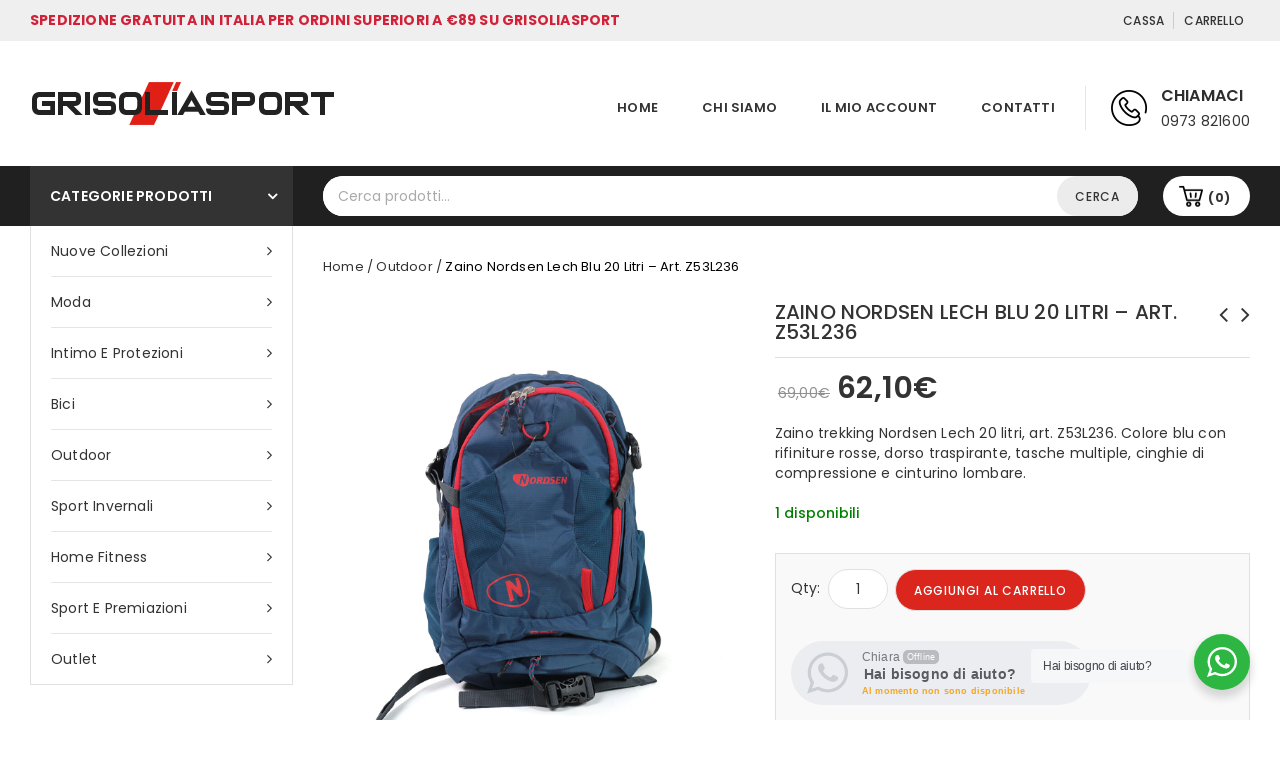

--- FILE ---
content_type: text/html; charset=UTF-8
request_url: https://grisoliasport.com/outdoor/zaino-da-montagna/nordsen-zaino-lech-blu-20-litri/
body_size: 32586
content:
<!DOCTYPE html>
<html lang="it-IT">
<head>
<meta charset="UTF-8">
<meta name="viewport" content="width=device-width,initial-scale=1">
<link rel="profile" href="https://gmpg.org/xfn/11"/>
<link rel="pingback" href="https://grisoliasport.com/xmlrpc.php"/>
<!--[if lt IE 9]>
<![endif]-->
<meta name='robots' content='index, follow, max-image-preview:large, max-snippet:-1, max-video-preview:-1' />
<!-- Google Tag Manager by PYS -->
<script data-cfasync="false" data-pagespeed-no-defer>
window.dataLayerPYS = window.dataLayerPYS || [];
</script>
<!-- End Google Tag Manager by PYS -->
<!-- This site is optimized with the Yoast SEO plugin v20.10 - https://yoast.com/wordpress/plugins/seo/ -->
<title>Nordsen zaino trekking colore blu 20 litri - Grisoliasport</title>
<meta name="description" content="Zaino con schienale traspirante, tasca centrale ampia e tasche frontali diversificate per una ottimale organizzazione delle cose da portare con te." />
<link rel="canonical" href="https://grisoliasport.com/nuove-collezioni/accessori/nordsen-zaino-lech-blu-20-litri/" />
<meta property="og:locale" content="it_IT" />
<meta property="og:type" content="article" />
<meta property="og:title" content="Nordsen zaino trekking colore blu 20 litri - Grisoliasport" />
<meta property="og:description" content="Zaino con schienale traspirante, tasca centrale ampia e tasche frontali diversificate per una ottimale organizzazione delle cose da portare con te." />
<meta property="og:url" content="https://grisoliasport.com/nuove-collezioni/accessori/nordsen-zaino-lech-blu-20-litri/" />
<meta property="og:site_name" content="Grisoliasport" />
<meta property="article:modified_time" content="2025-10-09T08:18:58+00:00" />
<meta property="og:image" content="https://grisoliasport.com/wp-content/uploads/2023/10/12737.jpg" />
<meta property="og:image:width" content="1200" />
<meta property="og:image:height" content="1200" />
<meta property="og:image:type" content="image/jpeg" />
<meta name="twitter:card" content="summary_large_image" />
<meta name="twitter:label1" content="Tempo di lettura stimato" />
<meta name="twitter:data1" content="1 minuto" />
<script type="application/ld+json" class="yoast-schema-graph">{"@context":"https://schema.org","@graph":[{"@type":"WebPage","@id":"https://grisoliasport.com/nuove-collezioni/accessori/nordsen-zaino-lech-blu-20-litri/","url":"https://grisoliasport.com/nuove-collezioni/accessori/nordsen-zaino-lech-blu-20-litri/","name":"Nordsen zaino trekking colore blu 20 litri - Grisoliasport","isPartOf":{"@id":"https://grisoliasport.com/#website"},"primaryImageOfPage":{"@id":"https://grisoliasport.com/nuove-collezioni/accessori/nordsen-zaino-lech-blu-20-litri/#primaryimage"},"image":{"@id":"https://grisoliasport.com/nuove-collezioni/accessori/nordsen-zaino-lech-blu-20-litri/#primaryimage"},"thumbnailUrl":"https://grisoliasport.com/wp-content/uploads/2023/10/12737.jpg","datePublished":"2023-10-27T16:32:39+00:00","dateModified":"2025-10-09T08:18:58+00:00","description":"Zaino con schienale traspirante, tasca centrale ampia e tasche frontali diversificate per una ottimale organizzazione delle cose da portare con te.","breadcrumb":{"@id":"https://grisoliasport.com/nuove-collezioni/accessori/nordsen-zaino-lech-blu-20-litri/#breadcrumb"},"inLanguage":"it-IT","potentialAction":[{"@type":"ReadAction","target":["https://grisoliasport.com/nuove-collezioni/accessori/nordsen-zaino-lech-blu-20-litri/"]}]},{"@type":"ImageObject","inLanguage":"it-IT","@id":"https://grisoliasport.com/nuove-collezioni/accessori/nordsen-zaino-lech-blu-20-litri/#primaryimage","url":"https://grisoliasport.com/wp-content/uploads/2023/10/12737.jpg","contentUrl":"https://grisoliasport.com/wp-content/uploads/2023/10/12737.jpg","width":1200,"height":1200},{"@type":"BreadcrumbList","@id":"https://grisoliasport.com/nuove-collezioni/accessori/nordsen-zaino-lech-blu-20-litri/#breadcrumb","itemListElement":[{"@type":"ListItem","position":1,"name":"Home","item":"https://grisoliasport.com/"},{"@type":"ListItem","position":2,"name":"Shop","item":"https://grisoliasport.com/negozio.html"},{"@type":"ListItem","position":3,"name":"Zaino Nordsen Lech Blu 20 Litri &#8211; Art. Z53L236"}]},{"@type":"WebSite","@id":"https://grisoliasport.com/#website","url":"https://grisoliasport.com/","name":"Grisoliasport","description":"","potentialAction":[{"@type":"SearchAction","target":{"@type":"EntryPoint","urlTemplate":"https://grisoliasport.com/?s={search_term_string}"},"query-input":"required name=search_term_string"}],"inLanguage":"it-IT"}]}</script>
<!-- / Yoast SEO plugin. -->
<link rel='dns-prefetch' href='//widget.trustpilot.com' />
<link rel='dns-prefetch' href='//fonts.googleapis.com' />
<link rel="alternate" type="application/rss+xml" title="Grisoliasport &raquo; Feed" href="https://grisoliasport.com/feed/" />
<link rel="alternate" type="application/rss+xml" title="Grisoliasport &raquo; Feed dei commenti" href="https://grisoliasport.com/comments/feed/" />
<link rel="alternate" type="application/rss+xml" title="Grisoliasport &raquo; Zaino Nordsen Lech Blu 20 Litri &#8211; Art. Z53L236 Feed dei commenti" href="https://grisoliasport.com/nuove-collezioni/accessori/nordsen-zaino-lech-blu-20-litri/feed/" />
<script>
window._wpemojiSettings = {"baseUrl":"https:\/\/s.w.org\/images\/core\/emoji\/14.0.0\/72x72\/","ext":".png","svgUrl":"https:\/\/s.w.org\/images\/core\/emoji\/14.0.0\/svg\/","svgExt":".svg","source":{"concatemoji":"https:\/\/grisoliasport.com\/wp-includes\/js\/wp-emoji-release.min.js?ver=6.2.8"}};
/*! This file is auto-generated */
!function(e,a,t){var n,r,o,i=a.createElement("canvas"),p=i.getContext&&i.getContext("2d");function s(e,t){p.clearRect(0,0,i.width,i.height),p.fillText(e,0,0);e=i.toDataURL();return p.clearRect(0,0,i.width,i.height),p.fillText(t,0,0),e===i.toDataURL()}function c(e){var t=a.createElement("script");t.src=e,t.defer=t.type="text/javascript",a.getElementsByTagName("head")[0].appendChild(t)}for(o=Array("flag","emoji"),t.supports={everything:!0,everythingExceptFlag:!0},r=0;r<o.length;r++)t.supports[o[r]]=function(e){if(p&&p.fillText)switch(p.textBaseline="top",p.font="600 32px Arial",e){case"flag":return s("\ud83c\udff3\ufe0f\u200d\u26a7\ufe0f","\ud83c\udff3\ufe0f\u200b\u26a7\ufe0f")?!1:!s("\ud83c\uddfa\ud83c\uddf3","\ud83c\uddfa\u200b\ud83c\uddf3")&&!s("\ud83c\udff4\udb40\udc67\udb40\udc62\udb40\udc65\udb40\udc6e\udb40\udc67\udb40\udc7f","\ud83c\udff4\u200b\udb40\udc67\u200b\udb40\udc62\u200b\udb40\udc65\u200b\udb40\udc6e\u200b\udb40\udc67\u200b\udb40\udc7f");case"emoji":return!s("\ud83e\udef1\ud83c\udffb\u200d\ud83e\udef2\ud83c\udfff","\ud83e\udef1\ud83c\udffb\u200b\ud83e\udef2\ud83c\udfff")}return!1}(o[r]),t.supports.everything=t.supports.everything&&t.supports[o[r]],"flag"!==o[r]&&(t.supports.everythingExceptFlag=t.supports.everythingExceptFlag&&t.supports[o[r]]);t.supports.everythingExceptFlag=t.supports.everythingExceptFlag&&!t.supports.flag,t.DOMReady=!1,t.readyCallback=function(){t.DOMReady=!0},t.supports.everything||(n=function(){t.readyCallback()},a.addEventListener?(a.addEventListener("DOMContentLoaded",n,!1),e.addEventListener("load",n,!1)):(e.attachEvent("onload",n),a.attachEvent("onreadystatechange",function(){"complete"===a.readyState&&t.readyCallback()})),(e=t.source||{}).concatemoji?c(e.concatemoji):e.wpemoji&&e.twemoji&&(c(e.twemoji),c(e.wpemoji)))}(window,document,window._wpemojiSettings);
</script>
<style>
img.wp-smiley,
img.emoji {
display: inline !important;
border: none !important;
box-shadow: none !important;
height: 1em !important;
width: 1em !important;
margin: 0 0.07em !important;
vertical-align: -0.1em !important;
background: none !important;
padding: 0 !important;
}
</style>
<!-- <link rel='stylesheet' id='gestpay-for-woocommerce-css-css' href='https://grisoliasport.com/wp-content/plugins/gestpay-for-woocommerce/gestpay-for-woocommerce.css?ver=6.2.8' media='all' /> -->
<link rel="stylesheet" type="text/css" href="//grisoliasport.com/wp-content/cache/wpfc-minified/86r2lgol/7mr4q.css" media="all"/>
<link rel='stylesheet' id='shoptown_google_fonts-css' href='https://fonts.googleapis.com/css?family=Poppins%3A300%2C400%2C500%2C600%2C700&#038;ver=1.0.0#038;subset=latin%2Clatin-ext' media='all' />
<!-- <link rel='stylesheet' id='shoptown-isotope-css' href='https://grisoliasport.com/wp-content/themes/shoptown/css/isotop-port.css?ver=6.2.8' media='all' /> -->
<!-- <link rel='stylesheet' id='shoptown-custom-css' href='https://grisoliasport.com/wp-content/themes/shoptown/css/megnor/custom.css?ver=6.2.8' media='all' /> -->
<!-- <link rel='stylesheet' id='owl-carousel-css' href='https://grisoliasport.com/wp-content/themes/shoptown/css/megnor/owl.carousel.css?ver=6.2.8' media='all' /> -->
<!-- <link rel='stylesheet' id='owl-transitions-css' href='https://grisoliasport.com/wp-content/themes/shoptown/css/megnor/owl.transitions.css?ver=6.2.8' media='all' /> -->
<!-- <link rel='stylesheet' id='shoptown-shadowbox-css' href='https://grisoliasport.com/wp-content/themes/shoptown/css/megnor/shadowbox.css?ver=6.2.8' media='all' /> -->
<!-- <link rel='stylesheet' id='shoptown-shortcode-style-css' href='https://grisoliasport.com/wp-content/themes/shoptown/css/megnor/shortcode_style.css?ver=6.2.8' media='all' /> -->
<!-- <link rel='stylesheet' id='shoptown-animate-min-css' href='https://grisoliasport.com/wp-content/themes/shoptown/css/megnor/animate.min.css?ver=6.2.8' media='all' /> -->
<!-- <link rel='stylesheet' id='tmpmela-block-style-css' href='https://grisoliasport.com/wp-content/themes/shoptown/css/megnor/blocks.css?ver=6.2.8' media='all' /> -->
<!-- <link rel='stylesheet' id='shoptown-woocommerce-css-css' href='https://grisoliasport.com/wp-content/themes/shoptown/css/megnor/woocommerce.css?ver=6.2.8' media='all' /> -->
<!-- <link rel='stylesheet' id='wp-block-library-css' href='https://grisoliasport.com/wp-includes/css/dist/block-library/style.min.css?ver=6.2.8' media='all' /> -->
<link rel="stylesheet" type="text/css" href="//grisoliasport.com/wp-content/cache/wpfc-minified/96291hxz/4brev.css" media="all"/>
<style id='wp-block-library-theme-inline-css'>
.wp-block-audio figcaption{color:#555;font-size:13px;text-align:center}.is-dark-theme .wp-block-audio figcaption{color:hsla(0,0%,100%,.65)}.wp-block-audio{margin:0 0 1em}.wp-block-code{border:1px solid #ccc;border-radius:4px;font-family:Menlo,Consolas,monaco,monospace;padding:.8em 1em}.wp-block-embed figcaption{color:#555;font-size:13px;text-align:center}.is-dark-theme .wp-block-embed figcaption{color:hsla(0,0%,100%,.65)}.wp-block-embed{margin:0 0 1em}.blocks-gallery-caption{color:#555;font-size:13px;text-align:center}.is-dark-theme .blocks-gallery-caption{color:hsla(0,0%,100%,.65)}.wp-block-image figcaption{color:#555;font-size:13px;text-align:center}.is-dark-theme .wp-block-image figcaption{color:hsla(0,0%,100%,.65)}.wp-block-image{margin:0 0 1em}.wp-block-pullquote{border-bottom:4px solid;border-top:4px solid;color:currentColor;margin-bottom:1.75em}.wp-block-pullquote cite,.wp-block-pullquote footer,.wp-block-pullquote__citation{color:currentColor;font-size:.8125em;font-style:normal;text-transform:uppercase}.wp-block-quote{border-left:.25em solid;margin:0 0 1.75em;padding-left:1em}.wp-block-quote cite,.wp-block-quote footer{color:currentColor;font-size:.8125em;font-style:normal;position:relative}.wp-block-quote.has-text-align-right{border-left:none;border-right:.25em solid;padding-left:0;padding-right:1em}.wp-block-quote.has-text-align-center{border:none;padding-left:0}.wp-block-quote.is-large,.wp-block-quote.is-style-large,.wp-block-quote.is-style-plain{border:none}.wp-block-search .wp-block-search__label{font-weight:700}.wp-block-search__button{border:1px solid #ccc;padding:.375em .625em}:where(.wp-block-group.has-background){padding:1.25em 2.375em}.wp-block-separator.has-css-opacity{opacity:.4}.wp-block-separator{border:none;border-bottom:2px solid;margin-left:auto;margin-right:auto}.wp-block-separator.has-alpha-channel-opacity{opacity:1}.wp-block-separator:not(.is-style-wide):not(.is-style-dots){width:100px}.wp-block-separator.has-background:not(.is-style-dots){border-bottom:none;height:1px}.wp-block-separator.has-background:not(.is-style-wide):not(.is-style-dots){height:2px}.wp-block-table{margin:0 0 1em}.wp-block-table td,.wp-block-table th{word-break:normal}.wp-block-table figcaption{color:#555;font-size:13px;text-align:center}.is-dark-theme .wp-block-table figcaption{color:hsla(0,0%,100%,.65)}.wp-block-video figcaption{color:#555;font-size:13px;text-align:center}.is-dark-theme .wp-block-video figcaption{color:hsla(0,0%,100%,.65)}.wp-block-video{margin:0 0 1em}.wp-block-template-part.has-background{margin-bottom:0;margin-top:0;padding:1.25em 2.375em}
</style>
<!-- <link rel='stylesheet' id='wc-blocks-vendors-style-css' href='https://grisoliasport.com/wp-content/plugins/woocommerce/packages/woocommerce-blocks/build/wc-blocks-vendors-style.css?ver=10.2.4' media='all' /> -->
<!-- <link rel='stylesheet' id='wc-blocks-style-css' href='https://grisoliasport.com/wp-content/plugins/woocommerce/packages/woocommerce-blocks/build/wc-blocks-style.css?ver=10.2.4' media='all' /> -->
<!-- <link rel='stylesheet' id='cr-frontend-css-css' href='https://grisoliasport.com/wp-content/plugins/customer-reviews-woocommerce/css/frontend.css?ver=5.68.0' media='all' /> -->
<!-- <link rel='stylesheet' id='cr-badges-css-css' href='https://grisoliasport.com/wp-content/plugins/customer-reviews-woocommerce/css/badges.css?ver=5.68.0' media='all' /> -->
<!-- <link rel='stylesheet' id='classic-theme-styles-css' href='https://grisoliasport.com/wp-includes/css/classic-themes.min.css?ver=6.2.8' media='all' /> -->
<link rel="stylesheet" type="text/css" href="//grisoliasport.com/wp-content/cache/wpfc-minified/cerpqid/4brev.css" media="all"/>
<style id='global-styles-inline-css'>
body{--wp--preset--color--black: #000000;--wp--preset--color--cyan-bluish-gray: #abb8c3;--wp--preset--color--white: #ffffff;--wp--preset--color--pale-pink: #f78da7;--wp--preset--color--vivid-red: #cf2e2e;--wp--preset--color--luminous-vivid-orange: #ff6900;--wp--preset--color--luminous-vivid-amber: #fcb900;--wp--preset--color--light-green-cyan: #7bdcb5;--wp--preset--color--vivid-green-cyan: #00d084;--wp--preset--color--pale-cyan-blue: #8ed1fc;--wp--preset--color--vivid-cyan-blue: #0693e3;--wp--preset--color--vivid-purple: #9b51e0;--wp--preset--gradient--vivid-cyan-blue-to-vivid-purple: linear-gradient(135deg,rgba(6,147,227,1) 0%,rgb(155,81,224) 100%);--wp--preset--gradient--light-green-cyan-to-vivid-green-cyan: linear-gradient(135deg,rgb(122,220,180) 0%,rgb(0,208,130) 100%);--wp--preset--gradient--luminous-vivid-amber-to-luminous-vivid-orange: linear-gradient(135deg,rgba(252,185,0,1) 0%,rgba(255,105,0,1) 100%);--wp--preset--gradient--luminous-vivid-orange-to-vivid-red: linear-gradient(135deg,rgba(255,105,0,1) 0%,rgb(207,46,46) 100%);--wp--preset--gradient--very-light-gray-to-cyan-bluish-gray: linear-gradient(135deg,rgb(238,238,238) 0%,rgb(169,184,195) 100%);--wp--preset--gradient--cool-to-warm-spectrum: linear-gradient(135deg,rgb(74,234,220) 0%,rgb(151,120,209) 20%,rgb(207,42,186) 40%,rgb(238,44,130) 60%,rgb(251,105,98) 80%,rgb(254,248,76) 100%);--wp--preset--gradient--blush-light-purple: linear-gradient(135deg,rgb(255,206,236) 0%,rgb(152,150,240) 100%);--wp--preset--gradient--blush-bordeaux: linear-gradient(135deg,rgb(254,205,165) 0%,rgb(254,45,45) 50%,rgb(107,0,62) 100%);--wp--preset--gradient--luminous-dusk: linear-gradient(135deg,rgb(255,203,112) 0%,rgb(199,81,192) 50%,rgb(65,88,208) 100%);--wp--preset--gradient--pale-ocean: linear-gradient(135deg,rgb(255,245,203) 0%,rgb(182,227,212) 50%,rgb(51,167,181) 100%);--wp--preset--gradient--electric-grass: linear-gradient(135deg,rgb(202,248,128) 0%,rgb(113,206,126) 100%);--wp--preset--gradient--midnight: linear-gradient(135deg,rgb(2,3,129) 0%,rgb(40,116,252) 100%);--wp--preset--duotone--dark-grayscale: url('#wp-duotone-dark-grayscale');--wp--preset--duotone--grayscale: url('#wp-duotone-grayscale');--wp--preset--duotone--purple-yellow: url('#wp-duotone-purple-yellow');--wp--preset--duotone--blue-red: url('#wp-duotone-blue-red');--wp--preset--duotone--midnight: url('#wp-duotone-midnight');--wp--preset--duotone--magenta-yellow: url('#wp-duotone-magenta-yellow');--wp--preset--duotone--purple-green: url('#wp-duotone-purple-green');--wp--preset--duotone--blue-orange: url('#wp-duotone-blue-orange');--wp--preset--font-size--small: 13px;--wp--preset--font-size--medium: 20px;--wp--preset--font-size--large: 36px;--wp--preset--font-size--x-large: 42px;--wp--preset--spacing--20: 0.44rem;--wp--preset--spacing--30: 0.67rem;--wp--preset--spacing--40: 1rem;--wp--preset--spacing--50: 1.5rem;--wp--preset--spacing--60: 2.25rem;--wp--preset--spacing--70: 3.38rem;--wp--preset--spacing--80: 5.06rem;--wp--preset--shadow--natural: 6px 6px 9px rgba(0, 0, 0, 0.2);--wp--preset--shadow--deep: 12px 12px 50px rgba(0, 0, 0, 0.4);--wp--preset--shadow--sharp: 6px 6px 0px rgba(0, 0, 0, 0.2);--wp--preset--shadow--outlined: 6px 6px 0px -3px rgba(255, 255, 255, 1), 6px 6px rgba(0, 0, 0, 1);--wp--preset--shadow--crisp: 6px 6px 0px rgba(0, 0, 0, 1);}:where(.is-layout-flex){gap: 0.5em;}body .is-layout-flow > .alignleft{float: left;margin-inline-start: 0;margin-inline-end: 2em;}body .is-layout-flow > .alignright{float: right;margin-inline-start: 2em;margin-inline-end: 0;}body .is-layout-flow > .aligncenter{margin-left: auto !important;margin-right: auto !important;}body .is-layout-constrained > .alignleft{float: left;margin-inline-start: 0;margin-inline-end: 2em;}body .is-layout-constrained > .alignright{float: right;margin-inline-start: 2em;margin-inline-end: 0;}body .is-layout-constrained > .aligncenter{margin-left: auto !important;margin-right: auto !important;}body .is-layout-constrained > :where(:not(.alignleft):not(.alignright):not(.alignfull)){max-width: var(--wp--style--global--content-size);margin-left: auto !important;margin-right: auto !important;}body .is-layout-constrained > .alignwide{max-width: var(--wp--style--global--wide-size);}body .is-layout-flex{display: flex;}body .is-layout-flex{flex-wrap: wrap;align-items: center;}body .is-layout-flex > *{margin: 0;}:where(.wp-block-columns.is-layout-flex){gap: 2em;}.has-black-color{color: var(--wp--preset--color--black) !important;}.has-cyan-bluish-gray-color{color: var(--wp--preset--color--cyan-bluish-gray) !important;}.has-white-color{color: var(--wp--preset--color--white) !important;}.has-pale-pink-color{color: var(--wp--preset--color--pale-pink) !important;}.has-vivid-red-color{color: var(--wp--preset--color--vivid-red) !important;}.has-luminous-vivid-orange-color{color: var(--wp--preset--color--luminous-vivid-orange) !important;}.has-luminous-vivid-amber-color{color: var(--wp--preset--color--luminous-vivid-amber) !important;}.has-light-green-cyan-color{color: var(--wp--preset--color--light-green-cyan) !important;}.has-vivid-green-cyan-color{color: var(--wp--preset--color--vivid-green-cyan) !important;}.has-pale-cyan-blue-color{color: var(--wp--preset--color--pale-cyan-blue) !important;}.has-vivid-cyan-blue-color{color: var(--wp--preset--color--vivid-cyan-blue) !important;}.has-vivid-purple-color{color: var(--wp--preset--color--vivid-purple) !important;}.has-black-background-color{background-color: var(--wp--preset--color--black) !important;}.has-cyan-bluish-gray-background-color{background-color: var(--wp--preset--color--cyan-bluish-gray) !important;}.has-white-background-color{background-color: var(--wp--preset--color--white) !important;}.has-pale-pink-background-color{background-color: var(--wp--preset--color--pale-pink) !important;}.has-vivid-red-background-color{background-color: var(--wp--preset--color--vivid-red) !important;}.has-luminous-vivid-orange-background-color{background-color: var(--wp--preset--color--luminous-vivid-orange) !important;}.has-luminous-vivid-amber-background-color{background-color: var(--wp--preset--color--luminous-vivid-amber) !important;}.has-light-green-cyan-background-color{background-color: var(--wp--preset--color--light-green-cyan) !important;}.has-vivid-green-cyan-background-color{background-color: var(--wp--preset--color--vivid-green-cyan) !important;}.has-pale-cyan-blue-background-color{background-color: var(--wp--preset--color--pale-cyan-blue) !important;}.has-vivid-cyan-blue-background-color{background-color: var(--wp--preset--color--vivid-cyan-blue) !important;}.has-vivid-purple-background-color{background-color: var(--wp--preset--color--vivid-purple) !important;}.has-black-border-color{border-color: var(--wp--preset--color--black) !important;}.has-cyan-bluish-gray-border-color{border-color: var(--wp--preset--color--cyan-bluish-gray) !important;}.has-white-border-color{border-color: var(--wp--preset--color--white) !important;}.has-pale-pink-border-color{border-color: var(--wp--preset--color--pale-pink) !important;}.has-vivid-red-border-color{border-color: var(--wp--preset--color--vivid-red) !important;}.has-luminous-vivid-orange-border-color{border-color: var(--wp--preset--color--luminous-vivid-orange) !important;}.has-luminous-vivid-amber-border-color{border-color: var(--wp--preset--color--luminous-vivid-amber) !important;}.has-light-green-cyan-border-color{border-color: var(--wp--preset--color--light-green-cyan) !important;}.has-vivid-green-cyan-border-color{border-color: var(--wp--preset--color--vivid-green-cyan) !important;}.has-pale-cyan-blue-border-color{border-color: var(--wp--preset--color--pale-cyan-blue) !important;}.has-vivid-cyan-blue-border-color{border-color: var(--wp--preset--color--vivid-cyan-blue) !important;}.has-vivid-purple-border-color{border-color: var(--wp--preset--color--vivid-purple) !important;}.has-vivid-cyan-blue-to-vivid-purple-gradient-background{background: var(--wp--preset--gradient--vivid-cyan-blue-to-vivid-purple) !important;}.has-light-green-cyan-to-vivid-green-cyan-gradient-background{background: var(--wp--preset--gradient--light-green-cyan-to-vivid-green-cyan) !important;}.has-luminous-vivid-amber-to-luminous-vivid-orange-gradient-background{background: var(--wp--preset--gradient--luminous-vivid-amber-to-luminous-vivid-orange) !important;}.has-luminous-vivid-orange-to-vivid-red-gradient-background{background: var(--wp--preset--gradient--luminous-vivid-orange-to-vivid-red) !important;}.has-very-light-gray-to-cyan-bluish-gray-gradient-background{background: var(--wp--preset--gradient--very-light-gray-to-cyan-bluish-gray) !important;}.has-cool-to-warm-spectrum-gradient-background{background: var(--wp--preset--gradient--cool-to-warm-spectrum) !important;}.has-blush-light-purple-gradient-background{background: var(--wp--preset--gradient--blush-light-purple) !important;}.has-blush-bordeaux-gradient-background{background: var(--wp--preset--gradient--blush-bordeaux) !important;}.has-luminous-dusk-gradient-background{background: var(--wp--preset--gradient--luminous-dusk) !important;}.has-pale-ocean-gradient-background{background: var(--wp--preset--gradient--pale-ocean) !important;}.has-electric-grass-gradient-background{background: var(--wp--preset--gradient--electric-grass) !important;}.has-midnight-gradient-background{background: var(--wp--preset--gradient--midnight) !important;}.has-small-font-size{font-size: var(--wp--preset--font-size--small) !important;}.has-medium-font-size{font-size: var(--wp--preset--font-size--medium) !important;}.has-large-font-size{font-size: var(--wp--preset--font-size--large) !important;}.has-x-large-font-size{font-size: var(--wp--preset--font-size--x-large) !important;}
.wp-block-navigation a:where(:not(.wp-element-button)){color: inherit;}
:where(.wp-block-columns.is-layout-flex){gap: 2em;}
.wp-block-pullquote{font-size: 1.5em;line-height: 1.6;}
</style>
<!-- <link rel='stylesheet' id='contact-form-7-css' href='https://grisoliasport.com/wp-content/plugins/contact-form-7/includes/css/styles.css?ver=5.8.7' media='all' /> -->
<!-- <link rel='stylesheet' id='ct.sizeguide.css-css' href='https://grisoliasport.com/wp-content/plugins/ct-size-guide/assets/css/ct.sizeguide.css?ver=6.2.8' media='all' /> -->
<!-- <link rel='stylesheet' id='ct.sizeguide.style.css-css' href='https://grisoliasport.com/wp-content/plugins/ct-size-guide/assets/css/ct.sizeguide.style2.css?ver=6.2.8' media='all' /> -->
<!-- <link rel='stylesheet' id='magnific.popup.css-css' href='https://grisoliasport.com/wp-content/plugins/ct-size-guide/assets/css/magnific.popup.css?ver=6.2.8' media='all' /> -->
<!-- <link rel='stylesheet' id='ct.sizeguide.icon.css-css' href='https://grisoliasport.com/wp-content/plugins/ct-size-guide/assets/css/ct.sizeguide.icon.css?ver=6.2.8' media='all' /> -->
<!-- <link rel='stylesheet' id='ct.sizeguide.fontawesome.css-css' href='https://grisoliasport.com/wp-content/plugins/ct-size-guide/assets/css/font-awesome.min.css?ver=6.2.8' media='all' /> -->
<!-- <link rel='stylesheet' id='ct.sizeguide.fontawesome.iconfield.css-css' href='https://grisoliasport.com/wp-content/plugins/ct-size-guide/assets/css/fa-icon-field.css?ver=6.2.8' media='all' /> -->
<!-- <link rel='stylesheet' id='rs-plugin-settings-css' href='https://grisoliasport.com/wp-content/plugins/revslider/public/assets/css/rs6.css?ver=6.3.5' media='all' /> -->
<link rel="stylesheet" type="text/css" href="//grisoliasport.com/wp-content/cache/wpfc-minified/f2d7grcb/4brev.css" media="all"/>
<style id='rs-plugin-settings-inline-css'>
#rs-demo-id {}
</style>
<!-- <link rel='stylesheet' id='nta-css-popup-css' href='https://grisoliasport.com/wp-content/plugins/whatsapp-for-wordpress/assets/css/style.css?ver=6.2.8' media='all' /> -->
<link rel="stylesheet" type="text/css" href="//grisoliasport.com/wp-content/cache/wpfc-minified/kcw54meo/4brev.css" media="all"/>
<style id='woocommerce-inline-inline-css'>
.woocommerce form .form-row .required { visibility: visible; }
</style>
<!-- <link rel='stylesheet' id='wooswipe-pswp-css-css' href='https://grisoliasport.com/wp-content/plugins/wooswipe/public/pswp/photoswipe.css?ver=3.0.1' media='all' /> -->
<!-- <link rel='stylesheet' id='wooswipe-pswp-skin-white-css' href='https://grisoliasport.com/wp-content/plugins/wooswipe/public/pswp/white-skin/skin.css?ver=3.0.1' media='all' /> -->
<!-- <link rel='stylesheet' id='wooswipe-slick-css-css' href='https://grisoliasport.com/wp-content/plugins/wooswipe/public/slick/slick.css?ver=3.0.1' media='all' /> -->
<!-- <link rel='stylesheet' id='wooswipe-slick-theme-css' href='https://grisoliasport.com/wp-content/plugins/wooswipe/public/slick/slick-theme.css?ver=3.0.1' media='all' /> -->
<!-- <link rel='stylesheet' id='wooswipe-css-css' href='https://grisoliasport.com/wp-content/plugins/wooswipe/public/css/wooswipe.css?ver=3.0.1' media='all' /> -->
<!-- <link rel='stylesheet' id='shoptown-child-style-css' href='https://grisoliasport.com/wp-content/themes/shoptown/style.css?ver=6.2.8' media='all' /> -->
<link rel="stylesheet" type="text/css" href="//grisoliasport.com/wp-content/cache/wpfc-minified/6wz5urrv/2i2nt.css" media="all"/>
<link rel='stylesheet' id='shoptown-fonts-css' href='//fonts.googleapis.com/css?family=Source+Sans+Pro%3A300%2C400%2C700%2C300italic%2C400italic%2C700italic%7CBitter%3A400%2C700&#038;subset=latin%2Clatin-ext' media='all' />
<!-- <link rel='stylesheet' id='shoptown-font-awesome-css' href='https://grisoliasport.com/wp-content/themes/shoptown/fonts/css/font-awesome.css?ver=4.6.3' media='all' /> -->
<!-- <link rel='stylesheet' id='shoptown-style-css' href='https://grisoliasport.com/wp-content/themes/shoptown_fashion/style.css?ver=1.0' media='all' /> -->
<!-- <link rel='stylesheet' id='pwb-styles-frontend-css' href='https://grisoliasport.com/wp-content/plugins/perfect-woocommerce-brands/build/frontend/css/style.css?ver=3.2.0' media='all' /> -->
<!-- <link rel='stylesheet' id='photoswipe-css' href='https://grisoliasport.com/wp-content/plugins/woocommerce/assets/css/photoswipe/photoswipe.min.css?ver=7.8.1' media='all' /> -->
<!-- <link rel='stylesheet' id='photoswipe-default-skin-css' href='https://grisoliasport.com/wp-content/plugins/woocommerce/assets/css/photoswipe/default-skin/default-skin.min.css?ver=7.8.1' media='all' /> -->
<!-- <link rel='stylesheet' id='sib-front-css-css' href='https://grisoliasport.com/wp-content/plugins/mailin/css/mailin-front.css?ver=6.2.8' media='all' /> -->
<link rel="stylesheet" type="text/css" href="//grisoliasport.com/wp-content/cache/wpfc-minified/97ry83l4/3xgnt.css" media="all"/>
<script src='//grisoliasport.com/wp-content/cache/wpfc-minified/d6ouk5ed/4brev.js' type="text/javascript"></script>
<!-- <script src='https://grisoliasport.com/wp-includes/js/jquery/jquery.min.js?ver=3.6.4' id='jquery-core-js'></script> -->
<!-- <script src='https://grisoliasport.com/wp-includes/js/jquery/jquery-migrate.min.js?ver=3.4.0' id='jquery-migrate-js'></script> -->
<!-- <script src='https://grisoliasport.com/wp-content/plugins/ct-size-guide/assets/js/magnific.popup.js?ver=6.2.8' id='magnific.popup.js-js'></script> -->
<!-- <script src='https://grisoliasport.com/wp-content/plugins/ct-size-guide/assets/js/ct.sg.front.js?ver=6.2.8' id='ct.sg.front.js-js'></script> -->
<!-- <script src='https://grisoliasport.com/wp-content/plugins/revslider/public/assets/js/rbtools.min.js?ver=6.3.5' id='tp-tools-js'></script> -->
<!-- <script src='https://grisoliasport.com/wp-content/plugins/revslider/public/assets/js/rs6.min.js?ver=6.3.5' id='revmin-js'></script> -->
<script id='tp-js-js-extra'>
/* <![CDATA[ */
var trustpilot_settings = {"key":"2nWERiOd8TUd2FlK","TrustpilotScriptUrl":"https:\/\/invitejs.trustpilot.com\/tp.min.js","IntegrationAppUrl":"\/\/ecommscript-integrationapp.trustpilot.com","PreviewScriptUrl":"\/\/ecommplugins-scripts.trustpilot.com\/v2.1\/js\/preview.min.js","PreviewCssUrl":"\/\/ecommplugins-scripts.trustpilot.com\/v2.1\/css\/preview.min.css","PreviewWPCssUrl":"\/\/ecommplugins-scripts.trustpilot.com\/v2.1\/css\/preview_wp.css","WidgetScriptUrl":"\/\/widget.trustpilot.com\/bootstrap\/v5\/tp.widget.bootstrap.min.js"};
/* ]]> */
</script>
<script src='//grisoliasport.com/wp-content/cache/wpfc-minified/e72ackp2/4brev.js' type="text/javascript"></script>
<!-- <script src='https://grisoliasport.com/wp-content/plugins/trustpilot-reviews/review/assets/js/headerScript.min.js?ver=1.0' async='async' id='tp-js-js'></script> -->
<script src='//widget.trustpilot.com/bootstrap/v5/tp.widget.bootstrap.min.js?ver=1.0' async='async' id='widget-bootstrap-js'></script>
<script id='trustbox-js-extra'>
/* <![CDATA[ */
var trustbox_settings = {"page":"product","sku":["31968","TRUSTPILOT_SKU_VALUE_31968"],"name":"Zaino Nordsen Lech Blu 20 Litri - Art. Z53L236"};
var trustpilot_trustbox_settings = {"trustboxes":[{"enabled":"enabled","snippet":"[base64]","customizations":"[base64]","defaults":"[base64]","page":"product","position":"before","corner":"top: #{Y}px; left: #{X}px;","paddingx":"0","paddingy":"0","zindex":"1000","clear":"both","xpaths":"[base64]","sku":"TRUSTPILOT_SKU_VALUE_25546,25546","name":"Lacoste borsello body bag uomo colore nero","widgetName":"Micro Review Count","repeatable":false,"uuid":"e8e32caa-49ea-a184-51db-9354774de5fd","error":null},{"enabled":"enabled","snippet":"[base64]","customizations":"[base64]","defaults":"[base64]","page":"landing","position":"after","corner":"top: #{Y}px; left: #{X}px;","paddingx":"0","paddingy":"39","zindex":"1000","clear":"both","xpaths":"[base64]","sku":"TRUSTPILOT_SKU_VALUE_25546,25546","name":"Lacoste borsello body bag uomo colore nero","widgetName":"Review Collector","repeatable":false,"uuid":"14e0e710-9b5d-8b24-e712-34d24de7485e","error":null,"repeatXpath":{"xpathById":{"prefix":"","suffix":""},"xpathFromRoot":{"prefix":"","suffix":""}},"width":"100%","height":"52px","locale":"it-IT"}]};
/* ]]> */
</script>
<script src='//grisoliasport.com/wp-content/cache/wpfc-minified/2dcpzloe/4brev.js' type="text/javascript"></script>
<!-- <script src='https://grisoliasport.com/wp-content/plugins/trustpilot-reviews/review/assets/js/trustBoxScript.min.js?ver=1.0' async='async' id='trustbox-js'></script> -->
<script id='nta-js-popup-js-extra'>
/* <![CDATA[ */
var ntawaAjax = {"url":"https:\/\/grisoliasport.com\/wp-admin\/admin-ajax.php"};
/* ]]> */
</script>
<script src='//grisoliasport.com/wp-content/cache/wpfc-minified/86tc78up/401xk.js' type="text/javascript"></script>
<!-- <script src='https://grisoliasport.com/wp-content/plugins/whatsapp-for-wordpress/assets/js/main.js?ver=6.2.8' id='nta-js-popup-js'></script> -->
<!-- <script src='https://grisoliasport.com/wp-content/plugins/wooswipe/public/pswp/photoswipe.min.js?ver=3.0.1' id='wooswipe-pswp-js'></script> -->
<!-- <script src='https://grisoliasport.com/wp-content/plugins/wooswipe/public/pswp/photoswipe-ui-default.min.js?ver=3.0.1' id='wooswipe-pswp-ui-js'></script> -->
<!-- <script src='https://grisoliasport.com/wp-content/plugins/wooswipe/public/slick/slick.min.js?ver=3.0.1' id='wooswipe-slick-js'></script> -->
<!-- <script src='https://grisoliasport.com/wp-content/themes/shoptown/js/megnor/jquery.jqtransform.js?ver=6.2.8' id='shoptown-jqtransform-js'></script> -->
<!-- <script src='https://grisoliasport.com/wp-content/themes/shoptown/js/megnor/jquery.jqtransform.script.js?ver=6.2.8' id='shoptown-jqtransform-script-js'></script> -->
<!-- <script src='https://grisoliasport.com/wp-content/themes/shoptown/js/megnor/jquery.custom.min.js?ver=6.2.8' id='shoptown-custom-script-js'></script> -->
<!-- <script src='https://grisoliasport.com/wp-content/themes/shoptown/js/jquery.isotope.min.js?ver=6.2.8' id='shoptown-isotope-js'></script> -->
<!-- <script src='https://grisoliasport.com/wp-content/themes/shoptown/js/megnor/megnor.min.js?ver=6.2.8' id='shoptown-megnor-js'></script> -->
<!-- <script src='https://grisoliasport.com/wp-content/themes/shoptown/js/megnor/carousel.min.js?ver=6.2.8' id='shoptown-carousel-js'></script> -->
<!-- <script src='https://grisoliasport.com/wp-content/themes/shoptown/js/megnor/jquery.easypiechart.min.js?ver=6.2.8' id='shoptown-easypiechart-js'></script> -->
<!-- <script src='https://grisoliasport.com/wp-content/themes/shoptown/js/megnor/custom.js?ver=6.2.8' id='shoptown-custom-js'></script> -->
<!-- <script src='https://grisoliasport.com/wp-content/themes/shoptown/js/megnor/owl.carousel.min.js?ver=6.2.8' id='shoptown-owlcarousel-js'></script> -->
<!-- <script src='https://grisoliasport.com/wp-content/themes/shoptown/js/megnor/jquery.formalize.min.js?ver=6.2.8' id='shoptown-formalize-js'></script> -->
<!-- <script src='https://grisoliasport.com/wp-content/themes/shoptown/js/megnor/respond.min.js?ver=6.2.8' id='shoptown-respond-js'></script> -->
<!-- <script src='https://grisoliasport.com/wp-content/themes/shoptown/js/megnor/jquery.validate.js?ver=6.2.8' id='shoptown-validate-js'></script> -->
<!-- <script src='https://grisoliasport.com/wp-content/themes/shoptown/js/megnor/shadowbox.js?ver=6.2.8' id='shoptown-shadowbox-js'></script> -->
<!-- <script src='https://grisoliasport.com/wp-content/themes/shoptown/js/megnor/waypoints.min.js?ver=6.2.8' id='shoptown-waypoints-js'></script> -->
<!-- <script src='https://grisoliasport.com/wp-content/themes/shoptown/js/megnor/jquery.megamenu.js?ver=6.2.8' id='shoptown-megamenu-js'></script> -->
<!-- <script src='https://grisoliasport.com/wp-content/themes/shoptown/js/megnor/easyResponsiveTabs.js?ver=6.2.8' id='shoptown-easyResponsiveTabs-js'></script> -->
<!-- <script src='https://grisoliasport.com/wp-content/themes/shoptown/js/megnor/jquery.treeview.js?ver=6.2.8' id='shoptown-shoptown-jtree-min-js'></script> -->
<!-- <script src='https://grisoliasport.com/wp-content/themes/shoptown/js/megnor/jquery.jscroll.min.js?ver=6.2.8' id='shoptown-scroll-min-js'></script> -->
<!-- <script src='https://grisoliasport.com/wp-content/themes/shoptown/js/megnor/parallex.js?ver=6.2.8' id='shoptown-parallex-js'></script> -->
<!-- <script src='https://grisoliasport.com/wp-content/themes/shoptown/js/megnor/countUp.js?ver=6.2.8' id='shoptown-countUp-js'></script> -->
<!-- <script src='https://grisoliasport.com/wp-content/themes/shoptown/js/megnor/doubletaptogo.js?ver=6.2.8' id='shoptown-doubletaptogo-js'></script> -->
<!-- <script src='https://grisoliasport.com/wp-content/themes/shoptown/js/html5.js?ver=6.2.8' id='shoptown-html5-js'></script> -->
<script id='sib-front-js-js-extra'>
/* <![CDATA[ */
var sibErrMsg = {"invalidMail":"Please fill out valid email address","requiredField":"Please fill out required fields","invalidDateFormat":"Please fill out valid date format","invalidSMSFormat":"Please fill out valid phone number"};
var ajax_sib_front_object = {"ajax_url":"https:\/\/grisoliasport.com\/wp-admin\/admin-ajax.php","ajax_nonce":"3c1b29e68b","flag_url":"https:\/\/grisoliasport.com\/wp-content\/plugins\/mailin\/img\/flags\/"};
/* ]]> */
</script>
<script src='//grisoliasport.com/wp-content/cache/wpfc-minified/7b13utsk/3xcxs.js' type="text/javascript"></script>
<!-- <script src='https://grisoliasport.com/wp-content/plugins/mailin/js/mailin-front.js?ver=1734983275' id='sib-front-js-js'></script> -->
<link rel="https://api.w.org/" href="https://grisoliasport.com/wp-json/" /><link rel="alternate" type="application/json" href="https://grisoliasport.com/wp-json/wp/v2/product/31968" /><link rel="EditURI" type="application/rsd+xml" title="RSD" href="https://grisoliasport.com/xmlrpc.php?rsd" />
<link rel="wlwmanifest" type="application/wlwmanifest+xml" href="https://grisoliasport.com/wp-includes/wlwmanifest.xml" />
<meta name="generator" content="WordPress 6.2.8" />
<meta name="generator" content="WooCommerce 7.8.1" />
<link rel='shortlink' href='https://grisoliasport.com/?p=31968' />
<link rel="alternate" type="application/json+oembed" href="https://grisoliasport.com/wp-json/oembed/1.0/embed?url=https%3A%2F%2Fgrisoliasport.com%2Fnuove-collezioni%2Faccessori%2Fnordsen-zaino-lech-blu-20-litri%2F" />
<link rel="alternate" type="text/xml+oembed" href="https://grisoliasport.com/wp-json/oembed/1.0/embed?url=https%3A%2F%2Fgrisoliasport.com%2Fnuove-collezioni%2Faccessori%2Fnordsen-zaino-lech-blu-20-litri%2F&#038;format=xml" />
<meta name="facebook-domain-verification" content="vz07ee5iinic1mv419foyslh6zexdc" />                    <!-- Tracking code generated with Simple Universal Google Analytics plugin v1.0.5 -->
<script>
(function(i,s,o,g,r,a,m){i['GoogleAnalyticsObject']=r;i[r]=i[r]||function(){
(i[r].q=i[r].q||[]).push(arguments)},i[r].l=1*new Date();a=s.createElement(o),
m=s.getElementsByTagName(o)[0];a.async=1;a.src=g;m.parentNode.insertBefore(a,m)
})(window,document,'script','//www.google-analytics.com/analytics.js','ga');
ga('create', 'UA-123571082-1', 'auto');
ga('send', 'pageview');
</script>
<!-- / Simple Universal Google Analytics plugin -->        <style>
.wa__stt_offline{
pointer-events: none;
}
.wa__button_text_only_me .wa__btn_txt{
padding-top: 16px !important;
padding-bottom: 15px !important;
}
.wa__popup_content_item .wa__cs_img_wrap{
width: 48px;
height: 48px;
}
.wa__popup_chat_box .wa__popup_heading{
background: #2db742;
}
.wa__btn_popup .wa__btn_popup_icon{
background: #2db742;
}
.wa__popup_chat_box .wa__stt{
border-left: 2px solid  #2db742;
}
.wa__popup_chat_box .wa__popup_heading .wa__popup_title{
color: #fff;
}
.wa__popup_chat_box .wa__popup_heading .wa__popup_intro{
color: #fff;
opacity: 0.8;
}
.wa__popup_chat_box .wa__popup_heading .wa__popup_intro strong{
}
</style>
<meta name="generator" content="/home2/rapidgrisport/public_html/wp-content/themes/shoptown/style.css - " />		<link href='https://fonts.googleapis.com/css?family=Poppins' rel='stylesheet' />
<style>
h1 {	
font-family:'Poppins', Arial, Helvetica, sans-serif;
}	
h1 {	
color:#333333;	
}	
h2 {	
font-family:'Poppins', Arial, Helvetica, sans-serif;
}	
h2 {	
color:#333333;	
}	
h3 {	
font-family:'Poppins', Arial, Helvetica, sans-serif;
}	
h3 { color:#333333;}
h4 {	
font-family:'Poppins', Arial, Helvetica, sans-serif;
}	
h4 {	
color:#333333;	
}	
h5 {	
font-family:'Poppins', Arial, Helvetica, sans-serif;
}	
h5 {	
color:#333333;	
}	
h6 {	
font-family:'Poppins', Arial, Helvetica, sans-serif;
}	
h6 {	
color:#333333;	
}	
.home-service h3.widget-title {	
font-family:'Poppins', Arial, Helvetica, sans-serif;
}	
a {
color:#333333;
}
a:hover {
color:#DB261D;
}
.footer a, .site-footer a, .site-footer{
color:#333333; 
}
.footer a:hover, .footer .footer-links li a:hover, .site-footer a:hover{
color:#DB261D;		 
}
h3 {	
font-family:'Poppins', Arial, Helvetica, sans-serif;	
}	
.site-footer {	
font-family:'Poppins', Arial, Helvetica, sans-serif;	
}	
.site-footer {
background-color:#FFFFFF ;
}
body {
background-color:#FFFFFF ;
background-image: url("https://grisoliasport.com/wp-content/themes/shoptown/images/megnor/colorpicker/pattern/body-bg.png");
background-position:top left ;
background-repeat:repeat;
background-attachment:scroll;
color:#333333;
} 
.topbar-outer{background:rgba(239,239,239,1)}
.topbar-main,.site-welcome-message span{ color:#D12138; }
.topbar-main a,.header-menu-links li a,.header_logout a{ color:#333333; }
.topbar-main a:hover,.header-menu-links li a:hover,.header_logout a:hover{ color:#F02640; }
.navigation-bar{background-color:rgba(32,32,32,1)}
.mega-menu ul li a,.mobile-menu ul li a{color:#333333; }
.mega-menu ul li a:hover,.mobile-menu ul li a:hover,.mega-menu .current_page_item > a,.mobile-menu .current_page_item > a{color:#DB261D; }
.site-header {
background-color:rgba(255,255,255,1);
} 
body {	
font-family: 'Poppins', Arial, Helvetica, sans-serif;	
}
.widget button, .widget input[type="button"], 
.widget input[type="reset"], .widget input[type="submit"], 
a.button, button, .contributor-posts-link, input[type="button"], 
input[type="reset"], input[type="submit"], .button_content_inner a,
.woocommerce #content input.button, .woocommerce #respond input#submit, 
.woocommerce a.button, .woocommerce button.button, .woocommerce input.button, 
.woocommerce-page #content input.button, .woocommerce-page #respond input#submit, 
.woocommerce-page a.button, .woocommerce-page button.button,#primary .entry-summary .single_add_to_cart_button:hover,.woocommerce .wc-proceed-to-checkout .checkout-button:hover{
background-color:rgba(236,236,236,1);
color:#333333;
}
.widget input[type="button"]:hover,.widget input[type="button"]:focus,.widget input[type="reset"]:hover,.widget input[type="reset"]:focus,.widget input[type="submit"]:hover,.widget input[type="submit"]:focus,a.button:hover,a.button:focus,button:hover,button:focus,.contributor-posts-link:hover,input[type="button"]:hover,input[type="button"]:focus,input[type="reset"]:hover,input[type="reset"]:focus,input[type="submit"]:hover,input[type="submit"]:focus,.calloutarea_button a.button:hover,.calloutarea_button a.button:focus,.button_content_inner a:hover,.button_content_inner a:focus,.woocommerce #content input.button:hover, .woocommerce #respond input#submit:hover, .woocommerce a.button:hover, .woocommerce button.button:hover, .woocommerce input.button:hover, .woocommerce-page #content input.button:hover, .woocommerce-page #respond input#submit:hover, .woocommerce-page a.button:hover, .woocommerce-page button.button:hover, .woocommerce-page input.button:hover,.woocommerce #content input.button.disabled,.woocommerce #content input.button:disabled,.woocommerce #respond input#submit.disabled,.woocommerce #respond input#submit:disabled,.woocommerce a.button.disabled,.woocommerce a.button:disabled,.woocommerce button.button.disabled,.woocommerce button.button:disabled,.woocommerce input.button.disabled,.woocommerce input.button:disabled,.woocommerce-page #content input.button.disabled,.woocommerce-page #content input.button:disabled,.woocommerce-page #respond input#submit.disabled,.woocommerce-page #respond input#submit:disabled,.woocommerce-page a.button.disabled,.woocommerce-page a.button:disabled,.woocommerce-page button.button.disabled,.woocommerce-page button.button:disabled,.woocommerce-page input.button.disabled,.woocommerce-page input.button:disabled,.woocommerce #content table.cart .checkout-button:hover,#primary .entry-summary .single_add_to_cart_button,.woocommerce .wc-proceed-to-checkout .checkout-button{
background-color:rgba(219,38,29,1);
color:#FFFFFF;
}	
</style>
<noscript><style>.woocommerce-product-gallery{ opacity: 1 !important; }</style></noscript>
<script src="https://cdn.brevo.com/js/sdk-loader.js" async></script><script>window.Brevo = window.Brevo || [];
Brevo.push([
"init",
{
client_key:"vfujmb89a255e8h8646ejb6z",email_id : "",},]);</script><!-- Sendinblue Marketing automation WooCommerce integration and Chat: start --><script>
(function() {window.sib ={equeue:[],client_key:"vfujmb89a255e8h8646ejb6z"};window.sendinblue = {}; for (var j = ['track', 'identify', 'trackLink', 'page'], i = 0; i < j.length; i++) { (function(k) { window.sendinblue[k] = function() { var arg = Array.prototype.slice.call(arguments); (window.sib[k] || function() { var t = {}; t[k] = arg; window.sib.equeue.push(t);})(arg[0], arg[1], arg[2]);};})(j[i]);}var n = document.createElement("script"),i = document.getElementsByTagName("script")[0]; n.type = "text/javascript", n.id = "sendinblue-js", n.async = !0, n.src = "https://sibautomation.com/sa.js?key=" + window.sib.client_key, i.parentNode.insertBefore(n, i), window.sendinblue.page();})();</script><!-- Sendinblue Marketing automation WooCommerce integration and Chat: end --><meta name="generator" content="Powered by Slider Revolution 6.3.5 - responsive, Mobile-Friendly Slider Plugin for WordPress with comfortable drag and drop interface." />
<script>
window.dataLayerPYS = window.dataLayerPYS || [];
function gtag() { dataLayerPYS.push(arguments); }
gtag('consent', 'default', {
region: ['AT', 'BE', 'BG', 'CY', 'CZ', 'DE', 'DK', 'EE', 'ES', 'FI', 'FR', 'GR', 'HR', 'HU', 'IE', 'IT', 'IS', 'LI', 'LT', 'LU', 'LV', 'MT', 'NL', 'NO', 'PL', 'PT', 'RO', 'SE', 'SI', 'SK'],
ad_storage: 'denied',
ad_user_data: 'denied',
ad_personalization: 'denied',
analytics_storage: 'denied',
functionality_storage: 'granted',
personalization_storage: 'denied',
security_storage: 'granted',
wait_for_update: 500
});
</script>
<script src='https://acconsento.click/script-gtm.js' id='acconsento-script' data-key='V2quakl1obmvgd4eKsBOhMHtw5O2yKCOWuGCOcCt'></script><style></style><link rel="icon" href="https://grisoliasport.com/wp-content/uploads/2022/06/cropped-Logo-n.-9-scaled-1-32x32.jpg" sizes="32x32" />
<link rel="icon" href="https://grisoliasport.com/wp-content/uploads/2022/06/cropped-Logo-n.-9-scaled-1-192x192.jpg" sizes="192x192" />
<link rel="apple-touch-icon" href="https://grisoliasport.com/wp-content/uploads/2022/06/cropped-Logo-n.-9-scaled-1-180x180.jpg" />
<meta name="msapplication-TileImage" content="https://grisoliasport.com/wp-content/uploads/2022/06/cropped-Logo-n.-9-scaled-1-270x270.jpg" />
<script>function setREVStartSize(e){
//window.requestAnimationFrame(function() {				 
window.RSIW = window.RSIW===undefined ? window.innerWidth : window.RSIW;	
window.RSIH = window.RSIH===undefined ? window.innerHeight : window.RSIH;	
try {								
var pw = document.getElementById(e.c).parentNode.offsetWidth,
newh;
pw = pw===0 || isNaN(pw) ? window.RSIW : pw;
e.tabw = e.tabw===undefined ? 0 : parseInt(e.tabw);
e.thumbw = e.thumbw===undefined ? 0 : parseInt(e.thumbw);
e.tabh = e.tabh===undefined ? 0 : parseInt(e.tabh);
e.thumbh = e.thumbh===undefined ? 0 : parseInt(e.thumbh);
e.tabhide = e.tabhide===undefined ? 0 : parseInt(e.tabhide);
e.thumbhide = e.thumbhide===undefined ? 0 : parseInt(e.thumbhide);
e.mh = e.mh===undefined || e.mh=="" || e.mh==="auto" ? 0 : parseInt(e.mh,0);		
if(e.layout==="fullscreen" || e.l==="fullscreen") 						
newh = Math.max(e.mh,window.RSIH);					
else{					
e.gw = Array.isArray(e.gw) ? e.gw : [e.gw];
for (var i in e.rl) if (e.gw[i]===undefined || e.gw[i]===0) e.gw[i] = e.gw[i-1];					
e.gh = e.el===undefined || e.el==="" || (Array.isArray(e.el) && e.el.length==0)? e.gh : e.el;
e.gh = Array.isArray(e.gh) ? e.gh : [e.gh];
for (var i in e.rl) if (e.gh[i]===undefined || e.gh[i]===0) e.gh[i] = e.gh[i-1];
var nl = new Array(e.rl.length),
ix = 0,						
sl;					
e.tabw = e.tabhide>=pw ? 0 : e.tabw;
e.thumbw = e.thumbhide>=pw ? 0 : e.thumbw;
e.tabh = e.tabhide>=pw ? 0 : e.tabh;
e.thumbh = e.thumbhide>=pw ? 0 : e.thumbh;					
for (var i in e.rl) nl[i] = e.rl[i]<window.RSIW ? 0 : e.rl[i];
sl = nl[0];									
for (var i in nl) if (sl>nl[i] && nl[i]>0) { sl = nl[i]; ix=i;}															
var m = pw>(e.gw[ix]+e.tabw+e.thumbw) ? 1 : (pw-(e.tabw+e.thumbw)) / (e.gw[ix]);					
newh =  (e.gh[ix] * m) + (e.tabh + e.thumbh);
}				
if(window.rs_init_css===undefined) window.rs_init_css = document.head.appendChild(document.createElement("style"));					
document.getElementById(e.c).height = newh+"px";
window.rs_init_css.innerHTML += "#"+e.c+"_wrapper { height: "+newh+"px }";				
} catch(e){
console.log("Failure at Presize of Slider:" + e)
}					   
//});
};</script>
<style id="wp-custom-css">
body {
color: #333;
font-family: "Poppins",Arial,Helvetica,sans-serif;
font-size: 14px;
font-weight: 400;
letter-spacing: 0.2px;
line-height: 20px;
text-align: left;
}
.entry-summary .excerpt, .entry-content p {
line-height: 1.7em;
text-align: left;
}
.page-title .entry-title-main {
font-size: 20px;
margin: 0;
text-transform: uppercase;
float: left;
display: none;
}
.page-title .entry-title-main, .breadcrumbs, .woocommerce .woocommerce-breadcrumb, .woocommerce-page .woocommerce-breadcrumb {
width: 100%;
}
.breadcrumbs, .woocommerce .woocommerce-breadcrumb, .woocommerce-page .woocommerce-breadcrumb {
float: right;
font-size: 13px;
text-align: left;
}
.woocommerce.single-product #content div.product .entry-summary .product_title {
padding-right: 20px;
}
.woocommerce #content div.product .product_title, .woocommerce div.product .product_title, .woocommerce-page #content div.product .product_title, .woocommerce-page div.product .product_title {
border-bottom: 1px solid #e0e0e0;
clear: none;
font-size: 20px;
font-weight: 500;
margin: 0 0 20px;
padding: 0 0 15px;
text-transform: uppercase;
}
.woocommerce #content table.cart td.actions .input-text, .woocommerce table.cart td.actions .input-text, .woocommerce-page #content table.cart td.actions .input-text, .woocommerce-page table.cart td.actions .input-text {
width: 200px;
}
.woocommerce #content div.product .woocommerce-tabs h2 {
font-size: 15px;
font-weight: normal;
margin: 0 0 15px;
text-transform: uppercase;
display: none;
}
.woocommerce ul.products.list li.product {
/* margin-bottom: 20px; */
}
.woocommerce ul.products.list .container-inner, .woocommerce-page ul.products.list .container-inner {
text-align: left;
margin: 5px 0 0px;
}
.serviceblock .desc {
color: #333333;
font-weight: 300;
text-transform: none;
}
.two_fifth {
width: 50%;
}
.sidebar-category-inner li .sub li.mega-hdr a.mega-hdr-a {
font-size: 16px;
}
input, textarea {
padding: 12px;
display: inline-block;
border: 1px solid #ccc;
box-sizing: border-box;
border-radius: 26px;
}
mc4wp-response {
color: #ffffff;
font-weight: 300;
font-size: 20px;
}
input[type=checkbox] {
margin-top: 16px;
margin-bottom: 18px;
}
.woocommerce form .form-row label, .woocommerce-page form .form-row label {
line-height: 2em;
font-weight: 600;
}
.contact-subject input[type=text] {
width: 100%;
}
.wpcf7-privacy input {
width: 15px;
}
span.wpcf7-list-item {
display: inline-block;
margin: 0 0 0 0;
margin-bottom: -15px;
}
.ct-size-guide div {
max-width: 100% !important;
}
a.button_sg:hover {
background-color: #1a1a1a;
}
.home .main-container.category {
background: #ffffff;
display: inline-block;
margin-bottom: 0;
width: 100%;
padding-bottom: 15px;
vertical-align: top;
}
.home .main-content-inner-full, .home.blog .main-content-inner-full {
padding-top: 1px;
}
.txt-saldiprivati {
color: #333;
font-size: 16px;
font-weight: 600;
padding: 0;
position: relative;
line-height: 24px;
}
.single-product #content div.product .summary .price {
color: #333333;
font-size: 30px;
font-weight: 600;
}
.woocommerce span.onsale, .woocommerce-page span.onsale {
padding: 14px 8px;
}
#to_top {
bottom: 90px;
}
/* Nascondere Badge ReCaptcha */
.grecaptcha-badge{
visibility: hidden !important;
opacity:0 !important;
}
/* - FINE - */
/* Sfondo Super Saldi 
li.cat-item.cat-item-67.cat-parent.dc-mega-li {
background: #e0e0e0;
padding-left: 10px;
border-radius: 4px;
}*/
/* - FINE - */
/* Top bar - Testo benvenuto */
.topbar-main, .site-welcome-message span {
font-weight: 700;
font-size: 14px;
}
/* - FINE - */
/* Top bar - newsletter footer
.footertop .custom-text-container .text {
color: #fff;
font-size: 18px;
font-weight: 600;
line-height: 22px;
margin: 5px 0 0;
text-transform: uppercase;
}
/* - FINE - */
table, th, td {
border: 0px solid #e0e0e0;
}
label {
background: #fff;
color: #000;
padding: 6px;
border-radius: 4px;
line-height: 26px;
}
.newspers {
color: #fff;
font-size: 24px;
text-transform: uppercase;
font-weight: 700;
line-height: 32px;
}
/* Modifica Add2cart nella scheda prodotto */
.woocommerce #content div.product form.cart .button, .woocommerce div.product form.cart .button, .woocommerce-page #content div.product form.cart .button, .woocommerce-page div.product form.cart .button {
margin: 0 10px 0 0px;
}
.woocommerce div.product form.cart {
background: #f9f9f9;
}
.woocommerce a.button, .woocommerce button.button, .woocommerce input.button, .woocommerce-page #content input.button, .woocommerce-page #respond input#submit, .woocommerce-page a.button, .woocommerce-page button.button {
border: solid 1px #e0e0e0;
}
/* - FINE - */
.wp-image-16936  {
padding-bottom: 10px;
}
.wp-image-25583 {
padding-top: 10px;
}		</style>
</head>
<body data-rsssl=1 class="product-template-default single single-product postid-31968 wp-embed-responsive theme-shoptown woocommerce woocommerce-page woocommerce-no-js masthead-fixed singular shop-left-sidebar">
<div id="page" class="hfeed site">
<!-- Header -->
<header id="masthead" class="site-header  header ">
<div class="topbar-outer">
<div class="topbar-main theme-container">													
<span class="site-welcome-message"><span>SPEDIZIONE GRATUITA In Italia PER ORDINI SUPERIORI A €89 su&nbsp;Grisoliasport</span></span>
<div class="topbar-link">
<span class="topbar-link-toggle"></span>
<div class="topbar-link-wrapper">
<div class="header-menu-links">						
<ul id="menu-top-menu" class="header-menu"><li id="menu-item-33" class="menu-item menu-item-type-post_type menu-item-object-page menu-item-33"><a href="https://grisoliasport.com/checkout.html">Cassa</a></li>
<li id="menu-item-32" class="menu-item menu-item-type-post_type menu-item-object-page menu-item-32"><a href="https://grisoliasport.com/carrello.html">Carrello</a></li>
</ul>						</div>
</div>
</div>
</div>
</div>
<div class="site-header-main">
<div class="theme-container">
<div class="header-main">				
<div class="header-left">
<div class="header-logo">
<a href="https://grisoliasport.com/" title="Grisoliasport" rel="home">
<img alt="GrisoliaSport" src="https://grisoliasport.com/wp-content/uploads/2018/08/logo_grisoliasport.png" />				</a>
</div>
<div class="header-mob-logo">
<a href="https://grisoliasport.com/" title="Grisoliasport" rel="home">
<img alt="GrisoliaSport" src="https://grisoliasport.com/wp-content/uploads/2018/08/logo_grisoliasport-mobile.png" />				</a>
</div>
</div><!-- End header_center -->
<div class="header-right">				
<div class="header-contact">
<div class="text-contact">Chiamaci</div><div class="contact-no"> 0973 821600</div>				</div>
</div><!-- End header_right -->		
<div class="header-center">
<nav id="site-navigation" class="navigation main-navigation">																			
<h3 class="menu-toggle">Menu</h3>
<a class="screen-reader-text skip-link" href="#content" title="Skip to content">Skip to content</a>	
<div class="mega-menu">
<div class="menu-menuprincipale-container"><ul id="menu-menuprincipale" class="mega"><li id="menu-item-19" class="menu-item menu-item-type-post_type menu-item-object-page menu-item-home menu-item-19"><a href="https://grisoliasport.com/">Home</a></li>
<li id="menu-item-18" class="menu-item menu-item-type-post_type menu-item-object-page menu-item-18"><a href="https://grisoliasport.com/chi-siamo.html">Chi siamo</a></li>
<li id="menu-item-35" class="menu-item menu-item-type-post_type menu-item-object-page menu-item-35"><a href="https://grisoliasport.com/mio-account.html">Il mio account</a></li>
<li id="menu-item-16" class="menu-item menu-item-type-post_type menu-item-object-page menu-item-16"><a href="https://grisoliasport.com/contatti.html">Contatti</a></li>
</ul></div>			
</div>	
<div class="mobile-menu">		
<div class="menu-menuprincipale-container"><ul id="menu-menuprincipale-1" class="mobile-menu-inner"><li class="menu-item menu-item-type-post_type menu-item-object-page menu-item-home menu-item-19"><a href="https://grisoliasport.com/">Home</a></li>
<li class="menu-item menu-item-type-post_type menu-item-object-page menu-item-18"><a href="https://grisoliasport.com/chi-siamo.html">Chi siamo</a></li>
<li class="menu-item menu-item-type-post_type menu-item-object-page menu-item-35"><a href="https://grisoliasport.com/mio-account.html">Il mio account</a></li>
<li class="menu-item menu-item-type-post_type menu-item-object-page menu-item-16"><a href="https://grisoliasport.com/contatti.html">Contatti</a></li>
</ul></div>			</div>	
</nav><!-- #site-navigation -->
</div><!-- End navigation-bar -->
</div><!-- End header-main -->
</div>
</div><!-- End site-header-main -->
<div class="navigation-bar navigation-block ">
<div id="navbar-cat" class="header-bottom navbar default theme-container">
<nav id="site-navigation-cat" class="navigation main-navigation">	
<div class="box-category-heading">
<div class="box-category">
<span class="heading-img"></span>Categorie Prodotti							</div>
</div>
<div class="quick-access search">
<div class="header-search">
<form role="search" method="get" class="woocommerce-product-search" action="https://grisoliasport.com/">
<label class="screen-reader-text" for="woocommerce-product-search-field-0">Cerca:</label>
<input type="search" id="woocommerce-product-search-field-0" class="search-field" placeholder="Cerca prodotti&hellip;" value="" name="s" />
<button type="submit" value="Cerca" class="">Cerca</button>
<input type="hidden" name="post_type" value="product" />
</form>
</div>
</div>
<div class="header-cart">
<div class="cart togg">
<div id="shopping_cart" class="shopping_cart tog" title="View your shopping cart">
<a class="cart-contents" href="https://grisoliasport.com/carrello.html" title="View your shopping cart">(0)</a>
</div>	
<aside id="woocommerce_widget_cart-3" class="widget woocommerce widget_shopping_cart tab_content"><h3 class="widget-title">Carrello</h3><div class="widget_shopping_cart_content"></div></aside>		
</div>							
</div>
</nav><!-- #site-navigation -->
</div>
</div>
</header>
<!-- #masthead -->	
<!-- Center -->
<!-- end mainbanner sidebanner -->
<div id="main" class="site-main">
<div class="main_inner">
<div class="main-container category  
single-product-sidebar    ">
<div class="main-inner-container">
<!-- category block -->
<div class="home-category one_fifth widget_product_categories">
<ul class="product-categories"><li class="cat-item cat-item-1104 cat-parent"><a href="https://grisoliasport.com/nuove-collezioni/">Nuove Collezioni</a><ul class='children'>
<li class="cat-item cat-item-1389"><a href="https://grisoliasport.com/nuove-collezioni/bambino-a-3/">Bambino/a</a></li>
<li class="cat-item cat-item-1107"><a href="https://grisoliasport.com/nuove-collezioni/uomo-2/">Uomo</a></li>
<li class="cat-item cat-item-1108"><a href="https://grisoliasport.com/nuove-collezioni/donna-2/">Donna</a></li>
<li class="cat-item cat-item-1179"><a href="https://grisoliasport.com/nuove-collezioni/accessori/">Accessori</a></li>
</ul>
</li>
<li class="cat-item cat-item-17 cat-parent"><a href="https://grisoliasport.com/moda-abbigliamento/">Moda</a><ul class='children'>
<li class="cat-item cat-item-20 cat-parent"><a href="https://grisoliasport.com/moda-abbigliamento/abbigliamento-moda-uomo/">Uomo</a>	<ul class='children'>
<li class="cat-item cat-item-39"><a href="https://grisoliasport.com/moda-abbigliamento/abbigliamento-moda-uomo/camicie-uomo/">Camicie</a></li>
<li class="cat-item cat-item-147"><a href="https://grisoliasport.com/moda-abbigliamento/abbigliamento-moda-uomo/costumi/">Costumi</a></li>
<li class="cat-item cat-item-43"><a href="https://grisoliasport.com/moda-abbigliamento/abbigliamento-moda-uomo/felpe-uomo/">Felpe</a></li>
<li class="cat-item cat-item-42"><a href="https://grisoliasport.com/moda-abbigliamento/abbigliamento-moda-uomo/giacche-e-piumini-uomo/">Giacche e Piumini</a></li>
<li class="cat-item cat-item-40"><a href="https://grisoliasport.com/moda-abbigliamento/abbigliamento-moda-uomo/jeans-uomo/">Jeans</a></li>
<li class="cat-item cat-item-38"><a href="https://grisoliasport.com/moda-abbigliamento/abbigliamento-moda-uomo/maglie-manica-lunga/">Maglioni</a></li>
<li class="cat-item cat-item-1142"><a href="https://grisoliasport.com/moda-abbigliamento/abbigliamento-moda-uomo/pantaloni/">Pantaloni &amp; Bermuda</a></li>
<li class="cat-item cat-item-22"><a href="https://grisoliasport.com/moda-abbigliamento/abbigliamento-moda-uomo/polo-uomo/">Polo</a></li>
<li class="cat-item cat-item-1182"><a href="https://grisoliasport.com/moda-abbigliamento/abbigliamento-moda-uomo/smanicati/">Smanicati</a></li>
<li class="cat-item cat-item-21"><a href="https://grisoliasport.com/moda-abbigliamento/abbigliamento-moda-uomo/t-shirt-uomo/">T-Shirt</a></li>
<li class="cat-item cat-item-152"><a href="https://grisoliasport.com/moda-abbigliamento/abbigliamento-moda-uomo/tute-sportive-uomo/">Tute</a></li>
<li class="cat-item cat-item-53"><a href="https://grisoliasport.com/moda-abbigliamento/abbigliamento-moda-uomo/sneakers-uomo/">Scarpe</a></li>
</ul>
</li>
<li class="cat-item cat-item-23 cat-parent"><a href="https://grisoliasport.com/moda-abbigliamento/abbigliamento-donna/">Donna</a>	<ul class='children'>
<li class="cat-item cat-item-71"><a href="https://grisoliasport.com/moda-abbigliamento/abbigliamento-donna/abiti-donna/">Abiti</a></li>
<li class="cat-item cat-item-1181"><a href="https://grisoliasport.com/moda-abbigliamento/abbigliamento-donna/costumi-abbigliamento-donna/">Costumi</a></li>
<li class="cat-item cat-item-50"><a href="https://grisoliasport.com/moda-abbigliamento/abbigliamento-donna/felpe-donna/">Felpe</a></li>
<li class="cat-item cat-item-48"><a href="https://grisoliasport.com/moda-abbigliamento/abbigliamento-donna/giacche-e-piumini-donna/">Giacche e Piumini</a></li>
<li class="cat-item cat-item-46"><a href="https://grisoliasport.com/moda-abbigliamento/abbigliamento-donna/jeans-donna/">Jeans</a></li>
<li class="cat-item cat-item-47"><a href="https://grisoliasport.com/moda-abbigliamento/abbigliamento-donna/maglie-manica-lunga-donna/">Maglieria</a></li>
<li class="cat-item cat-item-1144"><a href="https://grisoliasport.com/moda-abbigliamento/abbigliamento-donna/pantaloni-donna/">Pantaloni &amp; Bermuda</a></li>
<li class="cat-item cat-item-24"><a href="https://grisoliasport.com/moda-abbigliamento/abbigliamento-donna/polo-donna/">Polo</a></li>
<li class="cat-item cat-item-1185"><a href="https://grisoliasport.com/moda-abbigliamento/abbigliamento-donna/smanicati-abbigliamento-donna/">Smanicati</a></li>
<li class="cat-item cat-item-25"><a href="https://grisoliasport.com/moda-abbigliamento/abbigliamento-donna/t-shirt-donna/">T-Shirt</a></li>
<li class="cat-item cat-item-305"><a href="https://grisoliasport.com/moda-abbigliamento/abbigliamento-donna/tute-sportive/">Tute</a></li>
<li class="cat-item cat-item-59"><a href="https://grisoliasport.com/moda-abbigliamento/abbigliamento-donna/sneakers-donna/">Scarpe</a></li>
</ul>
</li>
<li class="cat-item cat-item-751 cat-parent"><a href="https://grisoliasport.com/moda-abbigliamento/bambino-a-2/">Bambino/a</a>	<ul class='children'>
<li class="cat-item cat-item-1051"><a href="https://grisoliasport.com/moda-abbigliamento/bambino-a-2/abbigliamento-bambino-a/">Abbigliamento</a></li>
<li class="cat-item cat-item-1180"><a href="https://grisoliasport.com/moda-abbigliamento/bambino-a-2/accessori-bambino-a-2/">Accessori</a></li>
<li class="cat-item cat-item-1073"><a href="https://grisoliasport.com/moda-abbigliamento/bambino-a-2/scarpe-bambino-a/">Scarpe</a></li>
</ul>
</li>
<li class="cat-item cat-item-63 cat-parent"><a href="https://grisoliasport.com/moda-abbigliamento/accessori-moda/">Accessori Moda</a>	<ul class='children'>
<li class="cat-item cat-item-96"><a href="https://grisoliasport.com/moda-abbigliamento/accessori-moda/borse-e-zaini/">Borse e Zaini</a></li>
<li class="cat-item cat-item-91"><a href="https://grisoliasport.com/moda-abbigliamento/accessori-moda/cappelli-e-berretti/">Cappelli, Sciarpe e Guanti</a></li>
<li class="cat-item cat-item-94"><a href="https://grisoliasport.com/moda-abbigliamento/accessori-moda/cinture-uomo/">Cinture e Portafogli</a></li>
<li class="cat-item cat-item-1184"><a href="https://grisoliasport.com/moda-abbigliamento/accessori-moda/occhiali-da-sole/">Occhiali da sole</a></li>
</ul>
</li>
</ul>
</li>
<li class="cat-item cat-item-1175 cat-parent"><a href="https://grisoliasport.com/intimo/">Intimo e Protezioni</a><ul class='children'>
<li class="cat-item cat-item-1176"><a href="https://grisoliasport.com/intimo/intimo-uomo/">Intimo Uomo</a></li>
<li class="cat-item cat-item-1177"><a href="https://grisoliasport.com/intimo/intimo-donna/">Intimo Donna</a></li>
<li class="cat-item cat-item-1178"><a href="https://grisoliasport.com/intimo/intimo-bambino-a/">Intimo Bambino/a</a></li>
</ul>
</li>
<li class="cat-item cat-item-1204 cat-parent"><a href="https://grisoliasport.com/bici/">Bici</a><ul class='children'>
<li class="cat-item cat-item-1205 cat-parent"><a href="https://grisoliasport.com/bici/abbigliamento-bici/">Abbigliamento</a>	<ul class='children'>
<li class="cat-item cat-item-1321"><a href="https://grisoliasport.com/bici/abbigliamento-bici/accessori-abbigliamento-bici/">Accessori</a></li>
<li class="cat-item cat-item-1224"><a href="https://grisoliasport.com/bici/abbigliamento-bici/giacche/">Giacche</a></li>
<li class="cat-item cat-item-1225"><a href="https://grisoliasport.com/bici/abbigliamento-bici/maglie/">Maglie</a></li>
<li class="cat-item cat-item-1227"><a href="https://grisoliasport.com/bici/abbigliamento-bici/pantaloncini/">Pantaloncini</a></li>
<li class="cat-item cat-item-1226"><a href="https://grisoliasport.com/bici/abbigliamento-bici/salopette/">Salopette</a></li>
</ul>
</li>
<li class="cat-item cat-item-1206 cat-parent"><a href="https://grisoliasport.com/bici/accessori-bici/">Accessori bici</a>	<ul class='children'>
<li class="cat-item cat-item-1237"><a href="https://grisoliasport.com/bici/accessori-bici/altri-accessori/">Altri accessori</a></li>
<li class="cat-item cat-item-1228"><a href="https://grisoliasport.com/bici/accessori-bici/borracce-e-portaborracce/">Borracce e Portaborracce</a></li>
<li class="cat-item cat-item-1229"><a href="https://grisoliasport.com/bici/accessori-bici/campanelli/">Campanelli</a></li>
<li class="cat-item cat-item-1230"><a href="https://grisoliasport.com/bici/accessori-bici/cavalletti/">Cavalletti</a></li>
<li class="cat-item cat-item-1231"><a href="https://grisoliasport.com/bici/accessori-bici/cestini/">Cestini</a></li>
<li class="cat-item cat-item-1232"><a href="https://grisoliasport.com/bici/accessori-bici/lucchetti/">Lucchetti</a></li>
<li class="cat-item cat-item-1233"><a href="https://grisoliasport.com/bici/accessori-bici/luci/">Luci</a></li>
<li class="cat-item cat-item-1235"><a href="https://grisoliasport.com/bici/accessori-bici/portabici/">Portabici</a></li>
<li class="cat-item cat-item-1234"><a href="https://grisoliasport.com/bici/accessori-bici/parafanghi/">Parafanghi</a></li>
</ul>
</li>
<li class="cat-item cat-item-1208"><a href="https://grisoliasport.com/bici/borse-e-portapacchi/">Borse e Portapacchi</a></li>
<li class="cat-item cat-item-1211"><a href="https://grisoliasport.com/bici/ciclocomputer/">Ciclocomputer</a></li>
<li class="cat-item cat-item-1212 cat-parent"><a href="https://grisoliasport.com/bici/copertoni-e-camere-daria/">Copertoni e Camere d'aria</a>	<ul class='children'>
<li class="cat-item cat-item-1244"><a href="https://grisoliasport.com/bici/copertoni-e-camere-daria/accessori-copertoni-e-camere-daria/">Accessori</a></li>
<li class="cat-item cat-item-1245"><a href="https://grisoliasport.com/bici/copertoni-e-camere-daria/camere-daria/">Camere d'aria</a></li>
<li class="cat-item cat-item-1248"><a href="https://grisoliasport.com/bici/copertoni-e-camere-daria/copertoni-bimbo/">Copertoni Bimbo</a></li>
<li class="cat-item cat-item-1247"><a href="https://grisoliasport.com/bici/copertoni-e-camere-daria/copertoni-city-bike/">Copertoni Strada</a></li>
<li class="cat-item cat-item-1246"><a href="https://grisoliasport.com/bici/copertoni-e-camere-daria/copertoni-mtb/">Copertoni MTB</a></li>
</ul>
</li>
<li class="cat-item cat-item-1216 cat-parent"><a href="https://grisoliasport.com/bici/manutenzione/">Manutenzione</a>	<ul class='children'>
<li class="cat-item cat-item-1261"><a href="https://grisoliasport.com/bici/manutenzione/accessori-pompe/">Accessori pompe</a></li>
<li class="cat-item cat-item-1262"><a href="https://grisoliasport.com/bici/manutenzione/attrezzi/">Attrezzi</a></li>
<li class="cat-item cat-item-1263"><a href="https://grisoliasport.com/bici/manutenzione/lubrificanti-e-grassi/">Lubrificanti e Grassi</a></li>
<li class="cat-item cat-item-1266"><a href="https://grisoliasport.com/bici/manutenzione/pulizia/">Pulizia</a></li>
<li class="cat-item cat-item-1267"><a href="https://grisoliasport.com/bici/manutenzione/sigillanti/">Sigillanti</a></li>
</ul>
</li>
<li class="cat-item cat-item-1217"><a href="https://grisoliasport.com/bici/pedali/">Pedali</a></li>
<li class="cat-item cat-item-1218"><a href="https://grisoliasport.com/bici/ricambi/">Ricambi bike</a></li>
<li class="cat-item cat-item-1219 cat-parent"><a href="https://grisoliasport.com/bici/ruote-e-cerchi/">Ruote e Cerchi</a>	<ul class='children'>
<li class="cat-item cat-item-1273"><a href="https://grisoliasport.com/bici/ruote-e-cerchi/mozzi-perni-ruota-libera/">Mozzi/Perni/Ruota libera</a></li>
<li class="cat-item cat-item-1274"><a href="https://grisoliasport.com/bici/ruote-e-cerchi/nastro-tubeless-salvaraggi/">Nastro tubeless/Salvaraggi</a></li>
<li class="cat-item cat-item-1279"><a href="https://grisoliasport.com/bici/ruote-e-cerchi/valvole-ruote-e-cerchi/">Valvole</a></li>
</ul>
</li>
<li class="cat-item cat-item-1207 cat-parent"><a href="https://grisoliasport.com/bici/biciclette/">Biciclette</a>	<ul class='children'>
<li class="cat-item cat-item-1337"><a href="https://grisoliasport.com/bici/biciclette/wellness/">Wellness</a></li>
<li class="cat-item cat-item-1338"><a href="https://grisoliasport.com/bici/biciclette/urban/">Urban</a></li>
<li class="cat-item cat-item-1339"><a href="https://grisoliasport.com/bici/biciclette/trekking/">Trekking</a></li>
<li class="cat-item cat-item-1238"><a href="https://grisoliasport.com/bici/biciclette/bici-bimbo/">Kids</a></li>
<li class="cat-item cat-item-1241"><a href="https://grisoliasport.com/bici/biciclette/mtb/">MTB</a></li>
</ul>
</li>
<li class="cat-item cat-item-1220 cat-parent"><a href="https://grisoliasport.com/bici/scarpe/">Scarpe</a>	<ul class='children'>
<li class="cat-item cat-item-1280"><a href="https://grisoliasport.com/bici/scarpe/scarpe-mtb/">Scarpe Mtb</a></li>
<li class="cat-item cat-item-1281"><a href="https://grisoliasport.com/bici/scarpe/scarpe-strada/">Scarpe Strada</a></li>
</ul>
</li>
<li class="cat-item cat-item-1221 cat-parent"><a href="https://grisoliasport.com/bici/sella-e-reggisella/">Sella e Reggisella</a>	<ul class='children'>
<li class="cat-item cat-item-1282"><a href="https://grisoliasport.com/bici/sella-e-reggisella/collarini/">Collarini</a></li>
<li class="cat-item cat-item-1283"><a href="https://grisoliasport.com/bici/sella-e-reggisella/reggisella/">Reggisella</a></li>
<li class="cat-item cat-item-1284"><a href="https://grisoliasport.com/bici/sella-e-reggisella/selle-sella-e-reggisella/">Selle</a></li>
</ul>
</li>
<li class="cat-item cat-item-1222 cat-parent"><a href="https://grisoliasport.com/bici/trasmissione/">Trasmissione</a>	<ul class='children'>
<li class="cat-item cat-item-1285"><a href="https://grisoliasport.com/bici/trasmissione/catene/">Catene</a></li>
<li class="cat-item cat-item-1286"><a href="https://grisoliasport.com/bici/trasmissione/comandi-cambio/">Comandi cambio deragliatore</a></li>
<li class="cat-item cat-item-1287"><a href="https://grisoliasport.com/bici/trasmissione/corone/">Corone</a></li>
<li class="cat-item cat-item-1288"><a href="https://grisoliasport.com/bici/trasmissione/deragliatori-anteriori/">Deragliatori</a></li>
<li class="cat-item cat-item-1289"><a href="https://grisoliasport.com/bici/trasmissione/deragliatori-posteriori/">Cambi</a></li>
<li class="cat-item cat-item-1290"><a href="https://grisoliasport.com/bici/trasmissione/guarniture/">Guarniture</a></li>
<li class="cat-item cat-item-1292"><a href="https://grisoliasport.com/bici/trasmissione/pacco-pignoni-trasmissione/">Pacco pignoni</a></li>
</ul>
</li>
<li class="cat-item cat-item-1213"><a href="https://grisoliasport.com/bici/forcelle/">Forcelle e Forcellini</a></li>
<li class="cat-item cat-item-1214 cat-parent"><a href="https://grisoliasport.com/bici/freni/">Freni</a>	<ul class='children'>
<li class="cat-item cat-item-1249"><a href="https://grisoliasport.com/bici/freni/dischi/">Dischi</a></li>
<li class="cat-item cat-item-1250"><a href="https://grisoliasport.com/bici/freni/freni-bdc-freni/">Freni</a></li>
<li class="cat-item cat-item-1251"><a href="https://grisoliasport.com/bici/freni/guaine-freni/">Guaine e Fili</a></li>
<li class="cat-item cat-item-1252"><a href="https://grisoliasport.com/bici/freni/leve/">Leve</a></li>
<li class="cat-item cat-item-1253"><a href="https://grisoliasport.com/bici/freni/pastiglie/">Pastiglie</a></li>
<li class="cat-item cat-item-1254"><a href="https://grisoliasport.com/bici/freni/pattini/">Pattini</a></li>
</ul>
</li>
<li class="cat-item cat-item-1215 cat-parent"><a href="https://grisoliasport.com/bici/manubri-attacchi-serie-sterzo/">Manubri, Attacchi, Serie sterzo</a>	<ul class='children'>
<li class="cat-item cat-item-1255"><a href="https://grisoliasport.com/bici/manubri-attacchi-serie-sterzo/attacchi/">Attacchi</a></li>
<li class="cat-item cat-item-1256"><a href="https://grisoliasport.com/bici/manubri-attacchi-serie-sterzo/manopole/">Manopole</a></li>
<li class="cat-item cat-item-1257"><a href="https://grisoliasport.com/bici/manubri-attacchi-serie-sterzo/manubri-mtb-manubri-attacchi-serie-sterzo/">Manubri MTB</a></li>
<li class="cat-item cat-item-1258"><a href="https://grisoliasport.com/bici/manubri-attacchi-serie-sterzo/manubri-city-bike-manubri-attacchi-serie-sterzo/">Manubri Bike</a></li>
<li class="cat-item cat-item-1259"><a href="https://grisoliasport.com/bici/manubri-attacchi-serie-sterzo/nastri/">Nastri</a></li>
<li class="cat-item cat-item-1260"><a href="https://grisoliasport.com/bici/manubri-attacchi-serie-sterzo/serie-sterzo-manubri-attacchi-serie-sterzo/">Serie sterzo</a></li>
</ul>
</li>
</ul>
</li>
<li class="cat-item cat-item-66 current-cat cat-parent"><a href="https://grisoliasport.com/outdoor/">Outdoor</a><ul class='children'>
<li class="cat-item cat-item-1306"><a href="https://grisoliasport.com/outdoor/abbigliamento-uomo-outdoor/">Abbigliamento Uomo</a></li>
<li class="cat-item cat-item-1307"><a href="https://grisoliasport.com/outdoor/abbigliamento-donna-outdoor/">Abbigliamento Donna</a></li>
<li class="cat-item cat-item-124"><a href="https://grisoliasport.com/outdoor/attrezzature-ed-accessori/">Attrezzature e Accessori</a></li>
<li class="cat-item cat-item-54"><a href="https://grisoliasport.com/outdoor/trekking-uomo/">Scarpe da montagna</a></li>
<li class="cat-item cat-item-1147"><a href="https://grisoliasport.com/outdoor/zaino-da-montagna/">Zaini Borse e Marsupi</a></li>
</ul>
</li>
<li class="cat-item cat-item-1194 cat-parent"><a href="https://grisoliasport.com/sport-invernali/">Sport Invernali</a><ul class='children'>
<li class="cat-item cat-item-1378"><a href="https://grisoliasport.com/sport-invernali/attrezzature/">Attrezzature</a></li>
<li class="cat-item cat-item-1195 cat-parent"><a href="https://grisoliasport.com/sport-invernali/abbigliamento/">Abbigliamento</a>	<ul class='children'>
<li class="cat-item cat-item-1198"><a href="https://grisoliasport.com/sport-invernali/abbigliamento/uomo/">Uomo</a></li>
<li class="cat-item cat-item-1199"><a href="https://grisoliasport.com/sport-invernali/abbigliamento/donna/">Donna</a></li>
<li class="cat-item cat-item-1200"><a href="https://grisoliasport.com/sport-invernali/abbigliamento/bambino-a/">Bambino/a</a></li>
</ul>
</li>
<li class="cat-item cat-item-1196"><a href="https://grisoliasport.com/sport-invernali/maschere-e-accessori/">Accessori Abbigliamento</a></li>
<li class="cat-item cat-item-1197 cat-parent"><a href="https://grisoliasport.com/sport-invernali/doposci/">Scarponi e Doposci</a>	<ul class='children'>
<li class="cat-item cat-item-1201"><a href="https://grisoliasport.com/sport-invernali/doposci/uomo-doposci/">Uomo</a></li>
<li class="cat-item cat-item-1202"><a href="https://grisoliasport.com/sport-invernali/doposci/donna-doposci/">Donna</a></li>
<li class="cat-item cat-item-1203"><a href="https://grisoliasport.com/sport-invernali/doposci/bambino-a-doposci/">Bambino/a</a></li>
</ul>
</li>
</ul>
</li>
<li class="cat-item cat-item-65 cat-parent"><a href="https://grisoliasport.com/home-fitness/">Home Fitness</a><ul class='children'>
<li class="cat-item cat-item-1373"><a href="https://grisoliasport.com/home-fitness/materassini-e-stuoie/">Materassini e Stuoie</a></li>
<li class="cat-item cat-item-1375"><a href="https://grisoliasport.com/home-fitness/ricambi-attrezzi/">Ricambi Attrezzi</a></li>
<li class="cat-item cat-item-1304"><a href="https://grisoliasport.com/home-fitness/abbigliamento-uomo/">Abbigliamento Uomo</a></li>
<li class="cat-item cat-item-1305"><a href="https://grisoliasport.com/home-fitness/abbigliamento-donna-home-fitness/">Abbigliamento Donna</a></li>
<li class="cat-item cat-item-145"><a href="https://grisoliasport.com/home-fitness/borsoni-e-accessori/">Borsoni e Accessori</a></li>
<li class="cat-item cat-item-114"><a href="https://grisoliasport.com/home-fitness/cyclette-e-spin-bike/">Cyclette e Spin Bike</a></li>
<li class="cat-item cat-item-121"><a href="https://grisoliasport.com/home-fitness/ellittiche/">Ellittiche</a></li>
<li class="cat-item cat-item-117"><a href="https://grisoliasport.com/home-fitness/panche-e-stazioni-multifunzione/">Panche e Multistazione</a></li>
<li class="cat-item cat-item-116"><a href="https://grisoliasport.com/home-fitness/pesistica/">Pesistica</a></li>
<li class="cat-item cat-item-122"><a href="https://grisoliasport.com/home-fitness/piccoli-attrezzi/">Piccoli Attrezzi</a></li>
<li class="cat-item cat-item-118"><a href="https://grisoliasport.com/home-fitness/tapis-roulant/">Tapis Roulant</a></li>
</ul>
</li>
<li class="cat-item cat-item-1295 cat-parent"><a href="https://grisoliasport.com/sport/">Sport e Premiazioni</a><ul class='children'>
<li class="cat-item cat-item-1384 cat-parent"><a href="https://grisoliasport.com/sport/premiazioni/">Premiazioni</a>	<ul class='children'>
<li class="cat-item cat-item-1386"><a href="https://grisoliasport.com/sport/premiazioni/astucci-targhe-cornici/">Astucci Targhe Cornici</a></li>
<li class="cat-item cat-item-1387"><a href="https://grisoliasport.com/sport/premiazioni/medaglie/">Medaglie</a></li>
<li class="cat-item cat-item-1388"><a href="https://grisoliasport.com/sport/premiazioni/accessori-premiazioni/">Accessori</a></li>
</ul>
</li>
<li class="cat-item cat-item-1296"><a href="https://grisoliasport.com/sport/basket/">Basket</a></li>
<li class="cat-item cat-item-1297"><a href="https://grisoliasport.com/sport/boxe-e-arti-marziali/">Boxe e Arti Marziali</a></li>
<li class="cat-item cat-item-1298"><a href="https://grisoliasport.com/sport/calcio/">Calcio</a></li>
<li class="cat-item cat-item-1299"><a href="https://grisoliasport.com/sport/nuoto/">Nuoto</a></li>
<li class="cat-item cat-item-1300"><a href="https://grisoliasport.com/sport/running/">Running</a></li>
<li class="cat-item cat-item-1301"><a href="https://grisoliasport.com/sport/skating/">Skating</a></li>
<li class="cat-item cat-item-1302"><a href="https://grisoliasport.com/sport/tennis-e-ping-pong/">Tennis e Ping Pong</a></li>
<li class="cat-item cat-item-1303"><a href="https://grisoliasport.com/sport/volley/">Volley</a></li>
</ul>
</li>
<li class="cat-item cat-item-67 cat-parent"><a href="https://grisoliasport.com/outlet/">Outlet</a><ul class='children'>
<li class="cat-item cat-item-1376"><a href="https://grisoliasport.com/outlet/bambino-a-outlet/">Bambino/a</a></li>
<li class="cat-item cat-item-1294"><a href="https://grisoliasport.com/outlet/articoli-sportivi/">Articoli sportivi</a></li>
<li class="cat-item cat-item-129 cat-parent"><a href="https://grisoliasport.com/outlet/uomo-outlet/">Uomo</a>	<ul class='children'>
<li class="cat-item cat-item-132"><a href="https://grisoliasport.com/outlet/uomo-outlet/abbigliamento-p-e-saldi/">Abbigliamento P/E</a></li>
<li class="cat-item cat-item-357"><a href="https://grisoliasport.com/outlet/uomo-outlet/abbigliamento-a-i-outlet/">Abbigliamento A/I</a></li>
<li class="cat-item cat-item-131"><a href="https://grisoliasport.com/outlet/uomo-outlet/scarpe-uomo-outlet/">Scarpe</a></li>
</ul>
</li>
<li class="cat-item cat-item-125 cat-parent"><a href="https://grisoliasport.com/outlet/donna-outlet/">Donna</a>	<ul class='children'>
<li class="cat-item cat-item-128"><a href="https://grisoliasport.com/outlet/donna-outlet/abbigliamento-p-e-donna-outlet/">Abbigliamento P/E</a></li>
<li class="cat-item cat-item-358"><a href="https://grisoliasport.com/outlet/donna-outlet/abbigliamento-donna-donna-outlet/">Abbigliamento A/I</a></li>
<li class="cat-item cat-item-127"><a href="https://grisoliasport.com/outlet/donna-outlet/scarpe-donna-outlet/">Scarpe</a></li>
</ul>
</li>
<li class="cat-item cat-item-1342"><a href="https://grisoliasport.com/outlet/stock/">STOCK</a></li>
</ul>
</li>
</ul> 	
</div>
<!-- end category block -->
</div>
</div>
</div>
<div class="main-content-inner ">
<div  class="main-content ">
<div class="single-product-sidebar">
<div id="primary" class="content-area"><main id="content" class="site-main" role="main"><nav class="woocommerce-breadcrumb"><span><a href="https://grisoliasport.com">Home</a></span> / <span><a href="https://grisoliasport.com/outdoor/">Outdoor</a></span> / <span>Zaino Nordsen Lech Blu 20 Litri &#8211; Art. Z53L236</span></nav>	<div class="page-title"><div class="page-title-inner"><h1 class="entry-title-main">Zaino Nordsen Lech Blu 20 Litri &#8211; Art. Z53L236</h1>
<div class="breadcrumbs">
</div>
</div>
</div>
<div class="woocommerce-notices-wrapper"></div><div id="product-31968" class="has-post-thumbnail product type-product post-31968 status-publish first instock product_cat-accessori product_cat-outdoor product_cat-zaino-da-montagna product_tag-zaino-trekking-nordsen-lech-zaino-20-litri-accessori-outdoor-escursioni-blu-con-rifiniture-rosse sale shipping-taxable purchasable product-type-simple">
<span class="onsale">In offerta!</span>
<!-- This file should primarily consist of HTML with a little bit of PHP. -->
<div id="wooswipe" class="images">
<input type="hidden" name="main-image-swiper" class="main-image-swiper" id="main_image_swiper" value="0" />
<div class="woocommerce-product-gallery__image single-product-main-image">
<a href="https://grisoliasport.com/wp-content/uploads/2023/10/12737.jpg" class="woocommerce-main-image zoom" ><img width="1200" height="1200" src="https://grisoliasport.com/wp-content/uploads/2023/10/12737.jpg" class="attachment-shop_single size-shop_single wp-post-image" alt="12737.jpg" decoding="async" title="12737.jpg" data-hq="https://grisoliasport.com/wp-content/uploads/2023/10/12737.jpg" data-w="1080" data-h="1080" srcset="https://grisoliasport.com/wp-content/uploads/2023/10/12737.jpg 1200w, https://grisoliasport.com/wp-content/uploads/2023/10/12737-300x300.jpg 300w, https://grisoliasport.com/wp-content/uploads/2023/10/12737-1024x1024.jpg 1024w, https://grisoliasport.com/wp-content/uploads/2023/10/12737-150x150.jpg 150w, https://grisoliasport.com/wp-content/uploads/2023/10/12737-768x768.jpg 768w, https://grisoliasport.com/wp-content/uploads/2023/10/12737-145x145.jpg 145w, https://grisoliasport.com/wp-content/uploads/2023/10/12737-50x50.jpg 50w, https://grisoliasport.com/wp-content/uploads/2023/10/12737-600x600.jpg 600w, https://grisoliasport.com/wp-content/uploads/2023/10/12737-100x100.jpg 100w" sizes="(max-width: 1200px) 100vw, 1200px" /></a>
</div>            <div class="thumbnails" >
<ul class="thumbnail-nav">
<li><div class="thumb" data-hq="https://grisoliasport.com/wp-content/uploads/2023/10/12737.jpg" data-w="1080" data-h="1080" data-med="https://grisoliasport.com/wp-content/uploads/2023/10/12737.jpg" data-medw="1200" data-medh="1200" data-attachment_id="main_image_31964" data-slide="0"><img width="1200" height="1200" src="https://grisoliasport.com/wp-content/uploads/2023/10/12737.jpg" class="attachment-shop_thumbnail size-shop_thumbnail" alt="12737.jpg" decoding="async" title="12737.jpg" sizes="(max-width: 1200px) 100vw, 1200px" width="100" height="100" srcset="https://grisoliasport.com/wp-content/uploads/2023/10/12737.jpg 1200w, https://grisoliasport.com/wp-content/uploads/2023/10/12737-300x300.jpg 300w, https://grisoliasport.com/wp-content/uploads/2023/10/12737-1024x1024.jpg 1024w, https://grisoliasport.com/wp-content/uploads/2023/10/12737-150x150.jpg 150w, https://grisoliasport.com/wp-content/uploads/2023/10/12737-768x768.jpg 768w, https://grisoliasport.com/wp-content/uploads/2023/10/12737-145x145.jpg 145w, https://grisoliasport.com/wp-content/uploads/2023/10/12737-50x50.jpg 50w, https://grisoliasport.com/wp-content/uploads/2023/10/12737-600x600.jpg 600w, https://grisoliasport.com/wp-content/uploads/2023/10/12737-100x100.jpg 100w" /></div></li><li><div class="thumb" data-hq="https://grisoliasport.com/wp-content/uploads/2023/10/12738.jpg" data-w="1080" data-h="1080" data-med="https://grisoliasport.com/wp-content/uploads/2023/10/12738.jpg" data-medw="1200" data-medh="1200" data-attachment_id="main_image_31965" data-slide="1"><img width="1200" height="1200" src="https://grisoliasport.com/wp-content/uploads/2023/10/12738.jpg" class="attachment-shop_thumbnail size-shop_thumbnail" alt="12738.jpg" decoding="async" title="12738.jpg" sizes="(max-width: 1200px) 100vw, 1200px" width="100" height="100" srcset="https://grisoliasport.com/wp-content/uploads/2023/10/12738.jpg 1200w, https://grisoliasport.com/wp-content/uploads/2023/10/12738-300x300.jpg 300w, https://grisoliasport.com/wp-content/uploads/2023/10/12738-1024x1024.jpg 1024w, https://grisoliasport.com/wp-content/uploads/2023/10/12738-150x150.jpg 150w, https://grisoliasport.com/wp-content/uploads/2023/10/12738-768x768.jpg 768w, https://grisoliasport.com/wp-content/uploads/2023/10/12738-145x145.jpg 145w, https://grisoliasport.com/wp-content/uploads/2023/10/12738-50x50.jpg 50w, https://grisoliasport.com/wp-content/uploads/2023/10/12738-600x600.jpg 600w, https://grisoliasport.com/wp-content/uploads/2023/10/12738-100x100.jpg 100w" /></div></li><li><div class="thumb" data-hq="https://grisoliasport.com/wp-content/uploads/2023/10/12739.jpg" data-w="1080" data-h="1080" data-med="https://grisoliasport.com/wp-content/uploads/2023/10/12739.jpg" data-medw="1200" data-medh="1200" data-attachment_id="main_image_31966" data-slide="2"><img width="1200" height="1200" src="https://grisoliasport.com/wp-content/uploads/2023/10/12739.jpg" class="attachment-shop_thumbnail size-shop_thumbnail" alt="12739.jpg" decoding="async" title="12739.jpg" sizes="(max-width: 1200px) 100vw, 1200px" width="100" height="100" srcset="https://grisoliasport.com/wp-content/uploads/2023/10/12739.jpg 1200w, https://grisoliasport.com/wp-content/uploads/2023/10/12739-300x300.jpg 300w, https://grisoliasport.com/wp-content/uploads/2023/10/12739-1024x1024.jpg 1024w, https://grisoliasport.com/wp-content/uploads/2023/10/12739-150x150.jpg 150w, https://grisoliasport.com/wp-content/uploads/2023/10/12739-768x768.jpg 768w, https://grisoliasport.com/wp-content/uploads/2023/10/12739-145x145.jpg 145w, https://grisoliasport.com/wp-content/uploads/2023/10/12739-50x50.jpg 50w, https://grisoliasport.com/wp-content/uploads/2023/10/12739-600x600.jpg 600w, https://grisoliasport.com/wp-content/uploads/2023/10/12739-100x100.jpg 100w" /></div></li><li><div class="thumb" data-hq="https://grisoliasport.com/wp-content/uploads/2023/10/12740.jpg" data-w="1080" data-h="1080" data-med="https://grisoliasport.com/wp-content/uploads/2023/10/12740.jpg" data-medw="1200" data-medh="1200" data-attachment_id="main_image_31967" data-slide="3"><img width="1200" height="1200" src="https://grisoliasport.com/wp-content/uploads/2023/10/12740.jpg" class="attachment-shop_thumbnail size-shop_thumbnail" alt="12740.jpg" decoding="async" title="12740.jpg" sizes="(max-width: 1200px) 100vw, 1200px" width="100" height="100" srcset="https://grisoliasport.com/wp-content/uploads/2023/10/12740.jpg 1200w, https://grisoliasport.com/wp-content/uploads/2023/10/12740-300x300.jpg 300w, https://grisoliasport.com/wp-content/uploads/2023/10/12740-1024x1024.jpg 1024w, https://grisoliasport.com/wp-content/uploads/2023/10/12740-150x150.jpg 150w, https://grisoliasport.com/wp-content/uploads/2023/10/12740-768x768.jpg 768w, https://grisoliasport.com/wp-content/uploads/2023/10/12740-145x145.jpg 145w, https://grisoliasport.com/wp-content/uploads/2023/10/12740-50x50.jpg 50w, https://grisoliasport.com/wp-content/uploads/2023/10/12740-600x600.jpg 600w, https://grisoliasport.com/wp-content/uploads/2023/10/12740-100x100.jpg 100w" /></div></li>                </ul>
</div>
</div>	<!-- PSWP -->
<div class="pswp" tabindex="-1" role="dialog" aria-hidden="true">
<div class="pswp__bg"></div>
<div class="pswp__scroll-wrap">
<div class="pswp__container">
<div class="pswp__item"></div>
<div class="pswp__item"></div>
<div class="pswp__item"></div>
</div>
<div class="pswp__ui pswp__ui--hidden">
<div class="pswp__top-bar">
<div class="pswp__counter"></div>
<button class="pswp__button pswp__button--close" title="Close (Esc)"></button>
<button class="pswp__button pswp__button--share" title="Share"></button>
<button class="pswp__button pswp__button--fs" title="Toggle fullscreen"></button>
<button class="pswp__button pswp__button--zoom" title="Zoom in/out"></button>
<div class="pswp__preloader">
<div class="pswp__preloader__icn">
<div class="pswp__preloader__cut">
<div class="pswp__preloader__donut"></div>
</div>
</div>
</div>
</div>
<div class="pswp__share-modal pswp__share-modal--hidden pswp__single-tap">
<div class="pswp__share-tooltip"></div>
</div>
<button class="pswp__button pswp__button--arrow--left" title="Previous (arrow left)">
</button>
<button class="pswp__button pswp__button--arrow--right" title="Next (arrow right)">
</button>
<div class="pswp__caption">
<div class="pswp__caption__center"></div>
</div>
</div>
</div>
</div>
<div class="summary entry-summary">
<h1 class="product_title entry-title">Zaino Nordsen Lech Blu 20 Litri &#8211; Art. Z53L236</h1><div class="tm_product_nav_buttons"><span class="previous"> <a href='https://grisoliasport.com/nuove-collezioni/accessori/zaino-nordsen-lech-grigio-20-litri/'>Zaino Nordsen Lech Grigio 20 Litri - Art. Z53L489</a></span><span class="next"><a href='https://grisoliasport.com/sport-invernali/maschere-e-accessori/nordsen-zaino-20-litri-grigio/'>Nordsen zaino oulu grigio 20 litri</a></span></div><p class="price"><del aria-hidden="true"><span class="woocommerce-Price-amount amount"><bdi>69,00<span class="woocommerce-Price-currencySymbol">&euro;</span></bdi></span></del> <ins><span class="woocommerce-Price-amount amount"><bdi>62,10<span class="woocommerce-Price-currencySymbol">&euro;</span></bdi></span></ins></p>
<div class="woocommerce-product-details__short-description">
<p>Zaino trekking Nordsen Lech 20 litri, art. Z53L236. Colore blu con rifiniture rosse, dorso traspirante, tasche multiple, cinghie di compressione e cinturino lombare.</p>
</div>
<p class="stock in-stock">1 disponibili</p>
<form class="cart" action="https://grisoliasport.com/nuove-collezioni/accessori/nordsen-zaino-lech-blu-20-litri/" method="post" enctype='multipart/form-data'>
<div class="quantity">
<span class="tm-quantity">Qty: </span>
<input type="number" step="1" min="1" max="1" name="quantity" value="1" title="Qty" class="input-text qty text" size="4" pattern="[0-9]*" inputmode="numeric" aria-labelledby="Zaino Nordsen Lech Blu 20 Litri - Art. Z53L236 quantity" />
</div>
<button type="submit" name="add-to-cart" value="31968" class="single_add_to_cart_button button alt">Aggiungi al carrello</button>
<div class="nta-woo-products-button"><div id="nta-wabutton-7664" style="margin: 30px 0 30px;">
<div class="wa__button wa__r_button wa__stt_offline  wa__btn_w_icon "><div class="wa__btn_icon"><img src="https://grisoliasport.com/wp-content/plugins/whatsapp-for-wordpress/assets/img/whatsapp_logo_gray.svg" alt=""/></div><div class="wa__btn_txt"><div class="wa__cs_info"><div class="wa__cs_name">Chiara</div><div class="wa__cs_status">Offline</div></div><div class="wa__btn_title">Hai bisogno di aiuto?</div><div class="wa__btn_status">Al momento non sono disponibile</div></div></div></div></div>
<script type="application/javascript" style="display:none">
/* <![CDATA[ */
window.pysWooProductData = window.pysWooProductData || [];
window.pysWooProductData[31968] = {"facebook":{"delay":0,"type":"static","name":"AddToCart","pixelIds":["265063279042426"],"eventID":"beee114c-a855-4bf5-8b3b-77a13534d7bc","params":{"content_type":"product","content_ids":["31968"],"contents":[{"id":"31968","quantity":1}],"tags":"zaino trekking, Nordsen Lech, zaino 20 litri, accessori outdoor, escursioni, blu con rifiniture rosse","content_name":"Zaino Nordsen Lech Blu 20 Litri - Art. Z53L236","category_name":"Accessori, Outdoor, Zaini Borse e Marsupi","value":62.10000000000000142108547152020037174224853515625,"currency":"EUR"},"e_id":"woo_add_to_cart_on_button_click","ids":[],"hasTimeWindow":false,"timeWindow":0,"woo_order":"","edd_order":""},"ga":{"delay":0,"type":"static","name":"add_to_cart","trackingIds":["G-SFZVYVN4YZ"],"params":{"event_category":"ecommerce","currency":"EUR","items":[{"id":"31968","name":"Zaino Nordsen Lech Blu 20 Litri - Art. Z53L236","quantity":1,"price":62.10000000000000142108547152020037174224853515625,"item_category":"Accessori","item_category2":"Outdoor","item_category3":"Zaini Borse e Marsupi"}],"value":62.10000000000000142108547152020037174224853515625},"e_id":"woo_add_to_cart_on_button_click","ids":[],"hasTimeWindow":false,"timeWindow":0,"pixelIds":[],"eventID":"","woo_order":"","edd_order":""}};
/* ]]> */
</script>
</form>
<div class="pwb-single-product-brands pwb-clearfix"><a href="https://grisoliasport.com/brand/nordsen/" title="Nordsen"><img width="150" height="150" src="https://grisoliasport.com/wp-content/uploads/2022/10/nordsen-150x150.jpg" class="attachment-thumbnail size-thumbnail" alt="" decoding="async" loading="lazy" srcset="https://grisoliasport.com/wp-content/uploads/2022/10/nordsen-150x150.jpg 150w, https://grisoliasport.com/wp-content/uploads/2022/10/nordsen-300x300.jpg 300w, https://grisoliasport.com/wp-content/uploads/2022/10/nordsen-1024x1024.jpg 1024w, https://grisoliasport.com/wp-content/uploads/2022/10/nordsen-768x768.jpg 768w, https://grisoliasport.com/wp-content/uploads/2022/10/nordsen-145x145.jpg 145w, https://grisoliasport.com/wp-content/uploads/2022/10/nordsen-50x50.jpg 50w, https://grisoliasport.com/wp-content/uploads/2022/10/nordsen-600x600.jpg 600w, https://grisoliasport.com/wp-content/uploads/2022/10/nordsen-100x100.jpg 100w, https://grisoliasport.com/wp-content/uploads/2022/10/nordsen.jpg 1200w" sizes="(max-width: 150px) 100vw, 150px" /></a></div><div class="ppc-button-wrapper"><div id="ppc-button-ppcp-gateway"></div></div><div class="product_meta">
<span class="sku_wrapper">COD: <span class="sku">z53lt52t98236</span></span>
<span class="posted_in">Categorie: <a href="https://grisoliasport.com/nuove-collezioni/accessori/" rel="tag">Accessori</a>, <a href="https://grisoliasport.com/outdoor/" rel="tag">Outdoor</a>, <a href="https://grisoliasport.com/outdoor/zaino-da-montagna/" rel="tag">Zaini Borse e Marsupi</a></span>
<span class="tagged_as">Tag: <a href="https://grisoliasport.com/tag-prodotto/zaino-trekking-nordsen-lech-zaino-20-litri-accessori-outdoor-escursioni-blu-con-rifiniture-rosse/" rel="tag">zaino trekking, Nordsen Lech, zaino 20 litri, accessori outdoor, escursioni, blu con rifiniture rosse</a></span>
</div>
</div>
<div class="woocommerce-tabs wc-tabs-wrapper">
<ul class="tabs wc-tabs" role="tablist">
<li class="description_tab" id="tab-title-description" role="tab" aria-controls="tab-description">
<a href="#tab-description">
Descrizione					</a>
</li>
<li class="additional_information_tab" id="tab-title-additional_information" role="tab" aria-controls="tab-additional_information">
<a href="#tab-additional_information">
Informazioni aggiuntive					</a>
</li>
<li class="reviews_tab" id="tab-title-reviews" role="tab" aria-controls="tab-reviews">
<a href="#tab-reviews">
Recensioni (0)					</a>
</li>
</ul>
<div class="woocommerce-Tabs-panel woocommerce-Tabs-panel--description panel entry-content wc-tab" id="tab-description" role="tabpanel" aria-labelledby="tab-title-description">
<h2>Descrizione</h2>
<p>Affronta le tue escursioni con lo zaino Nordsen Lech, art. Z53L236, caratterizzato da un design funzionale e un bellissimo colore blu con rifiniture rosse a contrasto. Con una capacità di 20 litri, questo zaino è progettato per garantire praticità e comfort durante le tue avventure all&rsquo;aria aperta.</p>
<p>Dotato di tre tasche frontali, di cui due con cerniera e una tasca interna, offre ampio spazio per organizzare al meglio i tuoi oggetti. La tasca centrale, particolarmente ampia, è ideale per riporre tutto il necessario per le tue escursioni. Lateralmente, presenta cinghie di compressione e due tasche elasticizzate porta borraccia per una maggiore praticità.</p>
<p>Il dorso imbottito e rivestito in rete traspirante garantisce comfort anche durante lunghe camminate. Inoltre, lo zaino è dotato di punti di ancoraggio multifunzionali regolabili e di un cinturino lombare per una vestibilità ottimale.</p>
<p><strong>Caratteristiche principali:</strong></p>
<ul>
<li><strong>Articolo:</strong> Z53L236</li>
<li><strong>Colore:</strong> Blu con rifiniture rosse</li>
<li><strong>Capacità:</strong> 20 litri</li>
<li><strong>Tasche:</strong>
<ul>
<li>Tre tasche frontali (due con cerniera, una interna)</li>
<li>Due tasche elasticizzate porta borraccia</li>
</ul>
</li>
<li><strong>Struttura e comfort:</strong>
<ul>
<li>Cinghie di compressione laterali</li>
<li>Punti di ancoraggio multifunzionali regolabili</li>
<li>Schienale imbottito con rete traspirante</li>
<li>Cinturino lombare</li>
</ul>
</li>
</ul>
</div>
<div class="woocommerce-Tabs-panel woocommerce-Tabs-panel--additional_information panel entry-content wc-tab" id="tab-additional_information" role="tabpanel" aria-labelledby="tab-title-additional_information">
<h2>Informazioni aggiuntive</h2>
<table class="woocommerce-product-attributes shop_attributes">
<tr class="woocommerce-product-attributes-item woocommerce-product-attributes-item--attribute_pa_brand">
<th class="woocommerce-product-attributes-item__label">Brand</th>
<td class="woocommerce-product-attributes-item__value"><p>NORDSEN</p>
</td>
</tr>
</table>
</div>
<div class="woocommerce-Tabs-panel woocommerce-Tabs-panel--reviews panel entry-content wc-tab" id="tab-reviews" role="tabpanel" aria-labelledby="tab-title-reviews">
<div id="reviews" class="woocommerce-Reviews">
<div id="comments">
<h2 class="woocommerce-Reviews-title">
Recensioni		</h2>
<p class="woocommerce-noreviews">Ancora non ci sono recensioni.</p>
</div>
<div id="review_form_wrapper">
<div id="review_form">
<div id="respond" class="comment-respond">
<span id="reply-title" class="comment-reply-title">Recensisci per primo &ldquo;Zaino Nordsen Lech Blu 20 Litri &#8211; Art. Z53L236&rdquo; <small><a rel="nofollow" id="cancel-comment-reply-link" href="/outdoor/zaino-da-montagna/nordsen-zaino-lech-blu-20-litri/#respond" style="display:none;">Annulla risposta</a></small></span><form action="https://grisoliasport.com/wp-comments-post.php" method="post" id="commentform" class="comment-form" novalidate><p class="comment-notes"><span id="email-notes">Il tuo indirizzo email non sarà pubblicato.</span> <span class="required-field-message">I campi obbligatori sono contrassegnati <span class="required">*</span></span></p><div class="comment-form-rating"><label for="rating">La tua valutazione&nbsp;<span class="required">*</span></label><select name="rating" id="rating" required>
<option value="">Valuta&hellip;</option>
<option value="5">Perfetto</option>
<option value="4">Buono</option>
<option value="3">Sufficiente</option>
<option value="2">Non male</option>
<option value="1">Scarso</option>
</select></div><p class="comment-form-comment"><label for="comment">La tua recensione&nbsp;<span class="required">*</span></label><textarea id="comment" name="comment" cols="45" rows="8" required></textarea></p><p class="comment-form-author"><label for="author">Nome&nbsp;<span class="required">*</span></label><input id="author" name="author" type="text" value="" size="30" required /></p>
<p class="comment-form-email"><label for="email">Email&nbsp;<span class="required">*</span></label><input id="email" name="email" type="email" value="" size="30" required /></p>
<p class="comment-form-cookies-consent"><input id="wp-comment-cookies-consent" name="wp-comment-cookies-consent" type="checkbox" value="yes" /> <label for="wp-comment-cookies-consent">Salva il mio nome, email e sito web in questo browser per la prossima volta che commento.</label></p>
<p class="form-submit"><input name="submit" type="submit" id="submit" class="submit" value="Invia" /> <input type='hidden' name='comment_post_ID' value='31968' id='comment_post_ID' />
<input type='hidden' name='comment_parent' id='comment_parent' value='0' />
</p></form>	</div><!-- #respond -->
</div>
</div>
<div class="clear"></div>
</div>
</div>
</div>
<section class="related products">
<h2>Prodotti correlati</h2>
<ul class="products columns-4">
<li class="post-26744 product type-product status-publish has-post-thumbnail pwb-brand-fjallraven product_cat-abbigliamento-uomo-outdoor product_cat-giacche-e-piumini-uomo product_cat-outdoor first instock sale shipping-taxable purchasable product-type-variable has-default-attributes">
<div class="container-inner">
<div class="image-block">	<a href="https://grisoliasport.com/outdoor/abbigliamento-uomo-outdoor/fjallraven-giacca-uomo-vardag-anorak-colore-blu-sand-stone/">
<span class="onsale">In offerta!</span>
<img width="300" height="300" src="https://grisoliasport.com/wp-content/uploads/2022/09/9547-300x300.jpg" class="attachment-woocommerce_thumbnail size-woocommerce_thumbnail" alt="" decoding="async" loading="lazy" srcset="https://grisoliasport.com/wp-content/uploads/2022/09/9547-300x300.jpg 300w, https://grisoliasport.com/wp-content/uploads/2022/09/9547-1024x1024.jpg 1024w, https://grisoliasport.com/wp-content/uploads/2022/09/9547-150x150.jpg 150w, https://grisoliasport.com/wp-content/uploads/2022/09/9547-768x768.jpg 768w, https://grisoliasport.com/wp-content/uploads/2022/09/9547-145x145.jpg 145w, https://grisoliasport.com/wp-content/uploads/2022/09/9547-50x50.jpg 50w, https://grisoliasport.com/wp-content/uploads/2022/09/9547-600x600.jpg 600w, https://grisoliasport.com/wp-content/uploads/2022/09/9547-100x100.jpg 100w, https://grisoliasport.com/wp-content/uploads/2022/09/9547.jpg 1200w" sizes="(max-width: 300px) 100vw, 300px" /><img width="1200" height="1200" src="https://grisoliasport.com/wp-content/uploads/2022/09/9547.jpg" class="secondary-image attachment-shop-catalog" alt="" decoding="async" loading="lazy" srcset="https://grisoliasport.com/wp-content/uploads/2022/09/9547.jpg 1200w, https://grisoliasport.com/wp-content/uploads/2022/09/9547-300x300.jpg 300w, https://grisoliasport.com/wp-content/uploads/2022/09/9547-1024x1024.jpg 1024w, https://grisoliasport.com/wp-content/uploads/2022/09/9547-150x150.jpg 150w, https://grisoliasport.com/wp-content/uploads/2022/09/9547-768x768.jpg 768w, https://grisoliasport.com/wp-content/uploads/2022/09/9547-145x145.jpg 145w, https://grisoliasport.com/wp-content/uploads/2022/09/9547-50x50.jpg 50w, https://grisoliasport.com/wp-content/uploads/2022/09/9547-600x600.jpg 600w, https://grisoliasport.com/wp-content/uploads/2022/09/9547-100x100.jpg 100w" sizes="(max-width: 1200px) 100vw, 1200px" /></a></div><div class="product-detail-wrapper">
<div class="star-rating" title="Not yet rated"><span style="width:0%"><strong class="rating">0</strong> out of 5</span></div>		<a href="https://grisoliasport.com/outdoor/abbigliamento-uomo-outdoor/fjallraven-giacca-uomo-vardag-anorak-colore-blu-sand-stone/"><h3 class="product-name">Fjallraven giacca uomo vardag anorak colore blu sand stone</h3></a>
<span class="price"><del aria-hidden="true"><span class="woocommerce-Price-amount amount"><bdi>209,95<span class="woocommerce-Price-currencySymbol">&euro;</span></bdi></span></del> <ins><span class="woocommerce-Price-amount amount"><bdi>167,96<span class="woocommerce-Price-currencySymbol">&euro;</span></bdi></span></ins></span>
<a href="https://grisoliasport.com/outdoor/abbigliamento-uomo-outdoor/fjallraven-giacca-uomo-vardag-anorak-colore-blu-sand-stone/" data-quantity="1" class="button product_type_variable add_to_cart_button" data-product_id="26744" data-product_sku="f87008520195" aria-label="Seleziona le opzioni per &ldquo;Fjallraven giacca uomo vardag anorak colore blu sand stone&rdquo;" aria-describedby="Questo prodotto ha più varianti. Le opzioni possono essere scelte nella pagina del prodotto" rel="nofollow">Scegli</a>		<div class="product-block-hover"></div>
</div>
</div>	
</li>
<li class="post-20485 product type-product status-publish has-post-thumbnail product_cat-attrezzature-ed-accessori product_cat-outdoor  instock sale shipping-taxable purchasable product-type-simple">
<div class="container-inner">
<div class="image-block">	<a href="https://grisoliasport.com/outdoor/attrezzature-ed-accessori/velamp-torcia-ricaricabile-con-manico-campeggio/">
<span class="onsale">In offerta!</span>
<img width="300" height="300" src="https://grisoliasport.com/wp-content/uploads/2022/08/8959-300x300.jpg" class="attachment-woocommerce_thumbnail size-woocommerce_thumbnail" alt="Velamp torcia da campeggio" decoding="async" loading="lazy" srcset="https://grisoliasport.com/wp-content/uploads/2022/08/8959-300x300.jpg 300w, https://grisoliasport.com/wp-content/uploads/2022/08/8959-1024x1024.jpg 1024w, https://grisoliasport.com/wp-content/uploads/2022/08/8959-150x150.jpg 150w, https://grisoliasport.com/wp-content/uploads/2022/08/8959-768x768.jpg 768w, https://grisoliasport.com/wp-content/uploads/2022/08/8959-145x145.jpg 145w, https://grisoliasport.com/wp-content/uploads/2022/08/8959-50x50.jpg 50w, https://grisoliasport.com/wp-content/uploads/2022/08/8959-600x600.jpg 600w, https://grisoliasport.com/wp-content/uploads/2022/08/8959-100x100.jpg 100w, https://grisoliasport.com/wp-content/uploads/2022/08/8959.jpg 1200w" sizes="(max-width: 300px) 100vw, 300px" /><img width="300" height="300" src="https://grisoliasport.com/wp-content/uploads/2022/08/8959-300x300.jpg" class="secondary-image attachment-shop-catalog" alt="Velamp torcia da campeggio" decoding="async" loading="lazy" srcset="https://grisoliasport.com/wp-content/uploads/2022/08/8959-300x300.jpg 300w, https://grisoliasport.com/wp-content/uploads/2022/08/8959-1024x1024.jpg 1024w, https://grisoliasport.com/wp-content/uploads/2022/08/8959-150x150.jpg 150w, https://grisoliasport.com/wp-content/uploads/2022/08/8959-768x768.jpg 768w, https://grisoliasport.com/wp-content/uploads/2022/08/8959-145x145.jpg 145w, https://grisoliasport.com/wp-content/uploads/2022/08/8959-50x50.jpg 50w, https://grisoliasport.com/wp-content/uploads/2022/08/8959-600x600.jpg 600w, https://grisoliasport.com/wp-content/uploads/2022/08/8959-100x100.jpg 100w, https://grisoliasport.com/wp-content/uploads/2022/08/8959.jpg 1200w" sizes="(max-width: 300px) 100vw, 300px" /></a></div><div class="product-detail-wrapper">
<div class="star-rating" title="Not yet rated"><span style="width:0%"><strong class="rating">0</strong> out of 5</span></div>		<a href="https://grisoliasport.com/outdoor/attrezzature-ed-accessori/velamp-torcia-ricaricabile-con-manico-campeggio/"><h3 class="product-name">Velamp torcia ricaricabile 1w 1led 90 lumen batterie 4v 1ah</h3></a>
<span class="price"><del aria-hidden="true"><span class="woocommerce-Price-amount amount"><bdi>28,00<span class="woocommerce-Price-currencySymbol">&euro;</span></bdi></span></del> <ins><span class="woocommerce-Price-amount amount"><bdi>25,20<span class="woocommerce-Price-currencySymbol">&euro;</span></bdi></span></ins></span>
<a href="?add-to-cart=20485" data-quantity="1" class="button product_type_simple add_to_cart_button ajax_add_to_cart" data-product_id="20485" data-product_sku="8121355" aria-label="Aggiungi &ldquo;Velamp torcia ricaricabile 1w 1led 90 lumen batterie 4v 1ah&rdquo; al tuo carrello" aria-describedby="" rel="nofollow">Aggiungi al carrello</a>		<div class="product-block-hover"></div>
</div>
</div>	
</li>
<li class="post-27988 product type-product status-publish has-post-thumbnail pwb-brand-colmar product_cat-abbigliamento product_cat-donna product_cat-abbigliamento-donna-outdoor product_cat-outdoor product_cat-sport-invernali  instock sale shipping-taxable purchasable product-type-variable has-default-attributes">
<div class="container-inner">
<div class="image-block">	<a href="https://grisoliasport.com/outdoor/abbigliamento-donna-outdoor/colmar-pantaloni-da-sci-donna-softy-colore-nero/">
<span class="onsale">In offerta!</span>
<img width="300" height="300" src="https://grisoliasport.com/wp-content/uploads/2022/11/10170-300x300.jpg" class="attachment-woocommerce_thumbnail size-woocommerce_thumbnail" alt="" decoding="async" loading="lazy" srcset="https://grisoliasport.com/wp-content/uploads/2022/11/10170-300x300.jpg 300w, https://grisoliasport.com/wp-content/uploads/2022/11/10170-1024x1024.jpg 1024w, https://grisoliasport.com/wp-content/uploads/2022/11/10170-150x150.jpg 150w, https://grisoliasport.com/wp-content/uploads/2022/11/10170-768x768.jpg 768w, https://grisoliasport.com/wp-content/uploads/2022/11/10170-145x145.jpg 145w, https://grisoliasport.com/wp-content/uploads/2022/11/10170-50x50.jpg 50w, https://grisoliasport.com/wp-content/uploads/2022/11/10170-600x600.jpg 600w, https://grisoliasport.com/wp-content/uploads/2022/11/10170-100x100.jpg 100w, https://grisoliasport.com/wp-content/uploads/2022/11/10170.jpg 1200w" sizes="(max-width: 300px) 100vw, 300px" /><img width="1200" height="1200" src="https://grisoliasport.com/wp-content/uploads/2022/11/10170.jpg" class="secondary-image attachment-shop-catalog" alt="" decoding="async" loading="lazy" srcset="https://grisoliasport.com/wp-content/uploads/2022/11/10170.jpg 1200w, https://grisoliasport.com/wp-content/uploads/2022/11/10170-300x300.jpg 300w, https://grisoliasport.com/wp-content/uploads/2022/11/10170-1024x1024.jpg 1024w, https://grisoliasport.com/wp-content/uploads/2022/11/10170-150x150.jpg 150w, https://grisoliasport.com/wp-content/uploads/2022/11/10170-768x768.jpg 768w, https://grisoliasport.com/wp-content/uploads/2022/11/10170-145x145.jpg 145w, https://grisoliasport.com/wp-content/uploads/2022/11/10170-50x50.jpg 50w, https://grisoliasport.com/wp-content/uploads/2022/11/10170-600x600.jpg 600w, https://grisoliasport.com/wp-content/uploads/2022/11/10170-100x100.jpg 100w" sizes="(max-width: 1200px) 100vw, 1200px" /></a></div><div class="product-detail-wrapper">
<div class="star-rating" title="Not yet rated"><span style="width:0%"><strong class="rating">0</strong> out of 5</span></div>		<a href="https://grisoliasport.com/outdoor/abbigliamento-donna-outdoor/colmar-pantaloni-da-sci-donna-softy-colore-nero/"><h3 class="product-name">Colmar pantaloni da sci donna softy colore nero</h3></a>
<span class="price"><del aria-hidden="true"><span class="woocommerce-Price-amount amount"><bdi>165,00<span class="woocommerce-Price-currencySymbol">&euro;</span></bdi></span></del> <ins><span class="woocommerce-Price-amount amount"><bdi>132,00<span class="woocommerce-Price-currencySymbol">&euro;</span></bdi></span></ins></span>
<a href="https://grisoliasport.com/outdoor/abbigliamento-donna-outdoor/colmar-pantaloni-da-sci-donna-softy-colore-nero/" data-quantity="1" class="button product_type_variable add_to_cart_button" data-product_id="27988" data-product_sku="02677tz99" aria-label="Seleziona le opzioni per &ldquo;Colmar pantaloni da sci donna softy colore nero&rdquo;" aria-describedby="Questo prodotto ha più varianti. Le opzioni possono essere scelte nella pagina del prodotto" rel="nofollow">Scegli</a>		<div class="product-block-hover"></div>
</div>
</div>	
</li>
<li class="post-24266 product type-product status-publish has-post-thumbnail pwb-brand-rebell product_cat-attrezzature-ed-accessori product_cat-occhiali-da-sole product_cat-outdoor last instock sale shipping-taxable purchasable product-type-simple">
<div class="container-inner">
<div class="image-block">	<a href="https://grisoliasport.com/moda-abbigliamento/accessori-moda/occhiali-da-sole/rebell-occhiali-ciclismo-bianchi/">
<span class="onsale">In offerta!</span>
<img width="300" height="300" src="https://grisoliasport.com/wp-content/uploads/2022/08/8931-300x300.jpg" class="attachment-woocommerce_thumbnail size-woocommerce_thumbnail" alt="Rebell occhiali ciclismo bianchi" decoding="async" loading="lazy" srcset="https://grisoliasport.com/wp-content/uploads/2022/08/8931-300x300.jpg 300w, https://grisoliasport.com/wp-content/uploads/2022/08/8931-1024x1024.jpg 1024w, https://grisoliasport.com/wp-content/uploads/2022/08/8931-150x150.jpg 150w, https://grisoliasport.com/wp-content/uploads/2022/08/8931-768x768.jpg 768w, https://grisoliasport.com/wp-content/uploads/2022/08/8931-145x145.jpg 145w, https://grisoliasport.com/wp-content/uploads/2022/08/8931-50x50.jpg 50w, https://grisoliasport.com/wp-content/uploads/2022/08/8931-600x600.jpg 600w, https://grisoliasport.com/wp-content/uploads/2022/08/8931-100x100.jpg 100w, https://grisoliasport.com/wp-content/uploads/2022/08/8931.jpg 1200w" sizes="(max-width: 300px) 100vw, 300px" /><img width="300" height="300" src="https://grisoliasport.com/wp-content/uploads/2022/08/8931-300x300.jpg" class="secondary-image attachment-shop-catalog" alt="Rebell occhiali ciclismo bianchi" decoding="async" loading="lazy" srcset="https://grisoliasport.com/wp-content/uploads/2022/08/8931-300x300.jpg 300w, https://grisoliasport.com/wp-content/uploads/2022/08/8931-1024x1024.jpg 1024w, https://grisoliasport.com/wp-content/uploads/2022/08/8931-150x150.jpg 150w, https://grisoliasport.com/wp-content/uploads/2022/08/8931-768x768.jpg 768w, https://grisoliasport.com/wp-content/uploads/2022/08/8931-145x145.jpg 145w, https://grisoliasport.com/wp-content/uploads/2022/08/8931-50x50.jpg 50w, https://grisoliasport.com/wp-content/uploads/2022/08/8931-600x600.jpg 600w, https://grisoliasport.com/wp-content/uploads/2022/08/8931-100x100.jpg 100w, https://grisoliasport.com/wp-content/uploads/2022/08/8931.jpg 1200w" sizes="(max-width: 300px) 100vw, 300px" /></a></div><div class="product-detail-wrapper">
<div class="star-rating" title="Not yet rated"><span style="width:0%"><strong class="rating">0</strong> out of 5</span></div>		<a href="https://grisoliasport.com/moda-abbigliamento/accessori-moda/occhiali-da-sole/rebell-occhiali-ciclismo-bianchi/"><h3 class="product-name">Rebell occhiali ciclismo/montagna uomo colore bianco</h3></a>
<span class="price"><del aria-hidden="true"><span class="woocommerce-Price-amount amount"><bdi>39,00<span class="woocommerce-Price-currencySymbol">&euro;</span></bdi></span></del> <ins><span class="woocommerce-Price-amount amount"><bdi>31,20<span class="woocommerce-Price-currencySymbol">&euro;</span></bdi></span></ins></span>
<a href="?add-to-cart=24266" data-quantity="1" class="button product_type_simple add_to_cart_button ajax_add_to_cart" data-product_id="24266" data-product_sku="2336bianco" aria-label="Aggiungi &ldquo;Rebell occhiali ciclismo/montagna uomo colore bianco&rdquo; al tuo carrello" aria-describedby="" rel="nofollow">Aggiungi al carrello</a>		<div class="product-block-hover"></div>
</div>
</div>	
</li>
<li class="post-27157 product type-product status-publish has-post-thumbnail pwb-brand-fjallraven product_cat-abbigliamento-moda-uomo product_cat-abbigliamento-uomo-outdoor product_cat-felpe-uomo product_cat-outdoor first instock sale shipping-taxable purchasable product-type-variable has-default-attributes">
<div class="container-inner">
<div class="image-block">	<a href="https://grisoliasport.com/outdoor/abbigliamento-uomo-outdoor/fjallraven-felpa-da-uomo-vardag-in-pile-colore-blu-autunno/">
<span class="onsale">In offerta!</span>
<img width="300" height="300" src="https://grisoliasport.com/wp-content/uploads/2022/09/9721-300x300.jpg" class="attachment-woocommerce_thumbnail size-woocommerce_thumbnail" alt="" decoding="async" loading="lazy" srcset="https://grisoliasport.com/wp-content/uploads/2022/09/9721-300x300.jpg 300w, https://grisoliasport.com/wp-content/uploads/2022/09/9721-1024x1024.jpg 1024w, https://grisoliasport.com/wp-content/uploads/2022/09/9721-150x150.jpg 150w, https://grisoliasport.com/wp-content/uploads/2022/09/9721-768x768.jpg 768w, https://grisoliasport.com/wp-content/uploads/2022/09/9721-145x145.jpg 145w, https://grisoliasport.com/wp-content/uploads/2022/09/9721-50x50.jpg 50w, https://grisoliasport.com/wp-content/uploads/2022/09/9721-600x600.jpg 600w, https://grisoliasport.com/wp-content/uploads/2022/09/9721-100x100.jpg 100w, https://grisoliasport.com/wp-content/uploads/2022/09/9721.jpg 1200w" sizes="(max-width: 300px) 100vw, 300px" /><img width="1200" height="1200" src="https://grisoliasport.com/wp-content/uploads/2022/09/9721.jpg" class="secondary-image attachment-shop-catalog" alt="" decoding="async" loading="lazy" srcset="https://grisoliasport.com/wp-content/uploads/2022/09/9721.jpg 1200w, https://grisoliasport.com/wp-content/uploads/2022/09/9721-300x300.jpg 300w, https://grisoliasport.com/wp-content/uploads/2022/09/9721-1024x1024.jpg 1024w, https://grisoliasport.com/wp-content/uploads/2022/09/9721-150x150.jpg 150w, https://grisoliasport.com/wp-content/uploads/2022/09/9721-768x768.jpg 768w, https://grisoliasport.com/wp-content/uploads/2022/09/9721-145x145.jpg 145w, https://grisoliasport.com/wp-content/uploads/2022/09/9721-50x50.jpg 50w, https://grisoliasport.com/wp-content/uploads/2022/09/9721-600x600.jpg 600w, https://grisoliasport.com/wp-content/uploads/2022/09/9721-100x100.jpg 100w" sizes="(max-width: 1200px) 100vw, 1200px" /></a></div><div class="product-detail-wrapper">
<div class="star-rating" title="Not yet rated"><span style="width:0%"><strong class="rating">0</strong> out of 5</span></div>		<a href="https://grisoliasport.com/outdoor/abbigliamento-uomo-outdoor/fjallraven-felpa-da-uomo-vardag-in-pile-colore-blu-autunno/"><h3 class="product-name">Fjallraven felpa da uomo vardag in pile colore blu autunno</h3></a>
<span class="price"><del aria-hidden="true"><span class="woocommerce-Price-amount amount"><bdi>179,95<span class="woocommerce-Price-currencySymbol">&euro;</span></bdi></span></del> <ins><span class="woocommerce-Price-amount amount"><bdi>143,96<span class="woocommerce-Price-currencySymbol">&euro;</span></bdi></span></ins></span>
<a href="https://grisoliasport.com/outdoor/abbigliamento-uomo-outdoor/fjallraven-felpa-da-uomo-vardag-in-pile-colore-blu-autunno/" data-quantity="1" class="button product_type_variable add_to_cart_button" data-product_id="27157" data-product_sku="f84158560215" aria-label="Seleziona le opzioni per &ldquo;Fjallraven felpa da uomo vardag in pile colore blu autunno&rdquo;" aria-describedby="Questo prodotto ha più varianti. Le opzioni possono essere scelte nella pagina del prodotto" rel="nofollow">Scegli</a>		<div class="product-block-hover"></div>
</div>
</div>	
</li>
<li class="post-903 product type-product status-publish has-post-thumbnail pwb-brand-brunner product_cat-attrezzature-ed-accessori product_cat-outdoor  instock shipping-taxable purchasable product-type-simple">
<div class="container-inner">
<div class="image-block">	<a href="https://grisoliasport.com/outdoor/attrezzature-ed-accessori/brunner-coprisedile-wc-buste-mask/">
<img width="300" height="300" src="https://grisoliasport.com/wp-content/uploads/2018/07/B04-0402031N-1-300x300.jpg" class="attachment-woocommerce_thumbnail size-woocommerce_thumbnail" alt="" decoding="async" loading="lazy" srcset="https://grisoliasport.com/wp-content/uploads/2018/07/B04-0402031N-1-300x300.jpg 300w, https://grisoliasport.com/wp-content/uploads/2018/07/B04-0402031N-1-150x150.jpg 150w, https://grisoliasport.com/wp-content/uploads/2018/07/B04-0402031N-1-145x145.jpg 145w, https://grisoliasport.com/wp-content/uploads/2018/07/B04-0402031N-1-50x50.jpg 50w, https://grisoliasport.com/wp-content/uploads/2018/07/B04-0402031N-1-100x100.jpg 100w, https://grisoliasport.com/wp-content/uploads/2018/07/B04-0402031N-1-600x600.jpg 600w" sizes="(max-width: 300px) 100vw, 300px" /><img width="300" height="300" src="https://grisoliasport.com/wp-content/uploads/2018/07/B04-0402031N-1-300x300.jpg" class="secondary-image attachment-shop-catalog" alt="" decoding="async" loading="lazy" srcset="https://grisoliasport.com/wp-content/uploads/2018/07/B04-0402031N-1-300x300.jpg 300w, https://grisoliasport.com/wp-content/uploads/2018/07/B04-0402031N-1-150x150.jpg 150w, https://grisoliasport.com/wp-content/uploads/2018/07/B04-0402031N-1-145x145.jpg 145w, https://grisoliasport.com/wp-content/uploads/2018/07/B04-0402031N-1-50x50.jpg 50w, https://grisoliasport.com/wp-content/uploads/2018/07/B04-0402031N-1-100x100.jpg 100w, https://grisoliasport.com/wp-content/uploads/2018/07/B04-0402031N-1-600x600.jpg 600w" sizes="(max-width: 300px) 100vw, 300px" /></a></div><div class="product-detail-wrapper">
<div class="star-rating" title="Not yet rated"><span style="width:0%"><strong class="rating">0</strong> out of 5</span></div>		<a href="https://grisoliasport.com/outdoor/attrezzature-ed-accessori/brunner-coprisedile-wc-buste-mask/"><h3 class="product-name">Brunner coprisedile wc buste mask</h3></a>
<span class="price"><span class="woocommerce-Price-amount amount"><bdi>2,00<span class="woocommerce-Price-currencySymbol">&euro;</span></bdi></span></span>
<a href="?add-to-cart=903" data-quantity="1" class="button product_type_simple add_to_cart_button ajax_add_to_cart" data-product_id="903" data-product_sku="0402031n" aria-label="Aggiungi &ldquo;Brunner coprisedile wc buste mask&rdquo; al tuo carrello" aria-describedby="" rel="nofollow">Aggiungi al carrello</a>		<div class="product-block-hover"></div>
</div>
</div>	
</li>
<li class="post-27502 product type-product status-publish has-post-thumbnail pwb-brand-atala product_cat-altri-accessori product_cat-attrezzature-ed-accessori product_cat-outdoor  instock sale shipping-taxable purchasable product-type-simple">
<div class="container-inner">
<div class="image-block">	<a href="https://grisoliasport.com/bici/accessori-bici/altri-accessori/xlc-occhiali-sulawesi-antracite-verde/">
<span class="onsale">In offerta!</span>
<img width="300" height="300" src="https://grisoliasport.com/wp-content/uploads/2022/10/9911-300x300.jpg" class="attachment-woocommerce_thumbnail size-woocommerce_thumbnail" alt="" decoding="async" loading="lazy" srcset="https://grisoliasport.com/wp-content/uploads/2022/10/9911-300x300.jpg 300w, https://grisoliasport.com/wp-content/uploads/2022/10/9911-1024x1024.jpg 1024w, https://grisoliasport.com/wp-content/uploads/2022/10/9911-150x150.jpg 150w, https://grisoliasport.com/wp-content/uploads/2022/10/9911-768x768.jpg 768w, https://grisoliasport.com/wp-content/uploads/2022/10/9911-145x145.jpg 145w, https://grisoliasport.com/wp-content/uploads/2022/10/9911-50x50.jpg 50w, https://grisoliasport.com/wp-content/uploads/2022/10/9911-600x600.jpg 600w, https://grisoliasport.com/wp-content/uploads/2022/10/9911-100x100.jpg 100w, https://grisoliasport.com/wp-content/uploads/2022/10/9911.jpg 1200w" sizes="(max-width: 300px) 100vw, 300px" /><img width="1200" height="1200" src="https://grisoliasport.com/wp-content/uploads/2022/10/9911.jpg" class="secondary-image attachment-shop-catalog" alt="" decoding="async" loading="lazy" srcset="https://grisoliasport.com/wp-content/uploads/2022/10/9911.jpg 1200w, https://grisoliasport.com/wp-content/uploads/2022/10/9911-300x300.jpg 300w, https://grisoliasport.com/wp-content/uploads/2022/10/9911-1024x1024.jpg 1024w, https://grisoliasport.com/wp-content/uploads/2022/10/9911-150x150.jpg 150w, https://grisoliasport.com/wp-content/uploads/2022/10/9911-768x768.jpg 768w, https://grisoliasport.com/wp-content/uploads/2022/10/9911-145x145.jpg 145w, https://grisoliasport.com/wp-content/uploads/2022/10/9911-50x50.jpg 50w, https://grisoliasport.com/wp-content/uploads/2022/10/9911-600x600.jpg 600w, https://grisoliasport.com/wp-content/uploads/2022/10/9911-100x100.jpg 100w" sizes="(max-width: 1200px) 100vw, 1200px" /></a></div><div class="product-detail-wrapper">
<div class="star-rating" title="Not yet rated"><span style="width:0%"><strong class="rating">0</strong> out of 5</span></div>		<a href="https://grisoliasport.com/bici/accessori-bici/altri-accessori/xlc-occhiali-sulawesi-antracite-verde/"><h3 class="product-name">Xlc occhiali sulawesi antracite/verde</h3></a>
<span class="price"><del aria-hidden="true"><span class="woocommerce-Price-amount amount"><bdi>33,00<span class="woocommerce-Price-currencySymbol">&euro;</span></bdi></span></del> <ins><span class="woocommerce-Price-amount amount"><bdi>29,70<span class="woocommerce-Price-currencySymbol">&euro;</span></bdi></span></ins></span>
<a href="?add-to-cart=27502" data-quantity="1" class="button product_type_simple add_to_cart_button ajax_add_to_cart" data-product_id="27502" data-product_sku="9350057200" aria-label="Aggiungi &ldquo;Xlc occhiali sulawesi antracite/verde&rdquo; al tuo carrello" aria-describedby="" rel="nofollow">Aggiungi al carrello</a>		<div class="product-block-hover"></div>
</div>
</div>	
</li>
<li class="post-24261 product type-product status-publish has-post-thumbnail pwb-brand-rebell product_cat-moda-abbigliamento product_cat-attrezzature-ed-accessori product_cat-accessori-moda product_cat-stock product_cat-occhiali-da-sole product_cat-outdoor last instock sale shipping-taxable purchasable product-type-simple">
<div class="container-inner">
<div class="image-block">	<a href="https://grisoliasport.com/outlet/stock/rebell-occhiali-ciclismo-marroni/">
<span class="onsale">In offerta!</span>
<img width="300" height="300" src="https://grisoliasport.com/wp-content/uploads/2025/08/14435-300x300.jpg" class="attachment-woocommerce_thumbnail size-woocommerce_thumbnail" alt="" decoding="async" loading="lazy" srcset="https://grisoliasport.com/wp-content/uploads/2025/08/14435-300x300.jpg 300w, https://grisoliasport.com/wp-content/uploads/2025/08/14435-1024x1024.jpg 1024w, https://grisoliasport.com/wp-content/uploads/2025/08/14435-150x150.jpg 150w, https://grisoliasport.com/wp-content/uploads/2025/08/14435-768x768.jpg 768w, https://grisoliasport.com/wp-content/uploads/2025/08/14435-145x145.jpg 145w, https://grisoliasport.com/wp-content/uploads/2025/08/14435-50x50.jpg 50w, https://grisoliasport.com/wp-content/uploads/2025/08/14435-600x600.jpg 600w, https://grisoliasport.com/wp-content/uploads/2025/08/14435-100x100.jpg 100w, https://grisoliasport.com/wp-content/uploads/2025/08/14435.jpg 1200w" sizes="(max-width: 300px) 100vw, 300px" /><img width="1200" height="1200" src="https://grisoliasport.com/wp-content/uploads/2025/08/14435.jpg" class="secondary-image attachment-shop-catalog" alt="" decoding="async" loading="lazy" srcset="https://grisoliasport.com/wp-content/uploads/2025/08/14435.jpg 1200w, https://grisoliasport.com/wp-content/uploads/2025/08/14435-300x300.jpg 300w, https://grisoliasport.com/wp-content/uploads/2025/08/14435-1024x1024.jpg 1024w, https://grisoliasport.com/wp-content/uploads/2025/08/14435-150x150.jpg 150w, https://grisoliasport.com/wp-content/uploads/2025/08/14435-768x768.jpg 768w, https://grisoliasport.com/wp-content/uploads/2025/08/14435-145x145.jpg 145w, https://grisoliasport.com/wp-content/uploads/2025/08/14435-50x50.jpg 50w, https://grisoliasport.com/wp-content/uploads/2025/08/14435-600x600.jpg 600w, https://grisoliasport.com/wp-content/uploads/2025/08/14435-100x100.jpg 100w" sizes="(max-width: 1200px) 100vw, 1200px" /></a></div><div class="product-detail-wrapper">
<div class="star-rating" title="Not yet rated"><span style="width:0%"><strong class="rating">0</strong> out of 5</span></div>		<a href="https://grisoliasport.com/outlet/stock/rebell-occhiali-ciclismo-marroni/"><h3 class="product-name">Rebell occhiali ciclismo/montagna uomo colore marrone</h3></a>
<span class="price"><del aria-hidden="true"><span class="woocommerce-Price-amount amount"><bdi>39,00<span class="woocommerce-Price-currencySymbol">&euro;</span></bdi></span></del> <ins><span class="woocommerce-Price-amount amount"><bdi>11,70<span class="woocommerce-Price-currencySymbol">&euro;</span></bdi></span></ins></span>
<a href="?add-to-cart=24261" data-quantity="1" class="button product_type_simple add_to_cart_button ajax_add_to_cart" data-product_id="24261" data-product_sku="2148" aria-label="Aggiungi &ldquo;Rebell occhiali ciclismo/montagna uomo colore marrone&rdquo; al tuo carrello" aria-describedby="" rel="nofollow">Aggiungi al carrello</a>		<div class="product-block-hover"></div>
</div>
</div>	
</li>
<li class="post-27369 product type-product status-publish has-post-thumbnail pwb-brand-nordsen product_cat-abbigliamento-moda-uomo product_cat-abbigliamento-uomo-outdoor product_cat-moda-abbigliamento product_cat-outdoor product_cat-smanicati first instock sale shipping-taxable purchasable product-type-variable has-default-attributes">
<div class="container-inner">
<div class="image-block">	<a href="https://grisoliasport.com/outdoor/abbigliamento-uomo-outdoor/nordsen-gilet-smanicato-trapuntato-uomo-colore-verde-scuro/">
<span class="onsale">In offerta!</span>
<img width="300" height="300" src="https://grisoliasport.com/wp-content/uploads/2022/10/9824-300x300.jpg" class="attachment-woocommerce_thumbnail size-woocommerce_thumbnail" alt="" decoding="async" loading="lazy" srcset="https://grisoliasport.com/wp-content/uploads/2022/10/9824-300x300.jpg 300w, https://grisoliasport.com/wp-content/uploads/2022/10/9824-1024x1024.jpg 1024w, https://grisoliasport.com/wp-content/uploads/2022/10/9824-150x150.jpg 150w, https://grisoliasport.com/wp-content/uploads/2022/10/9824-768x768.jpg 768w, https://grisoliasport.com/wp-content/uploads/2022/10/9824-145x145.jpg 145w, https://grisoliasport.com/wp-content/uploads/2022/10/9824-50x50.jpg 50w, https://grisoliasport.com/wp-content/uploads/2022/10/9824-600x600.jpg 600w, https://grisoliasport.com/wp-content/uploads/2022/10/9824-100x100.jpg 100w, https://grisoliasport.com/wp-content/uploads/2022/10/9824.jpg 1200w" sizes="(max-width: 300px) 100vw, 300px" /><img width="1200" height="1200" src="https://grisoliasport.com/wp-content/uploads/2022/10/9824.jpg" class="secondary-image attachment-shop-catalog" alt="" decoding="async" loading="lazy" srcset="https://grisoliasport.com/wp-content/uploads/2022/10/9824.jpg 1200w, https://grisoliasport.com/wp-content/uploads/2022/10/9824-300x300.jpg 300w, https://grisoliasport.com/wp-content/uploads/2022/10/9824-1024x1024.jpg 1024w, https://grisoliasport.com/wp-content/uploads/2022/10/9824-150x150.jpg 150w, https://grisoliasport.com/wp-content/uploads/2022/10/9824-768x768.jpg 768w, https://grisoliasport.com/wp-content/uploads/2022/10/9824-145x145.jpg 145w, https://grisoliasport.com/wp-content/uploads/2022/10/9824-50x50.jpg 50w, https://grisoliasport.com/wp-content/uploads/2022/10/9824-600x600.jpg 600w, https://grisoliasport.com/wp-content/uploads/2022/10/9824-100x100.jpg 100w" sizes="(max-width: 1200px) 100vw, 1200px" /></a></div><div class="product-detail-wrapper">
<div class="star-rating" title="Not yet rated"><span style="width:0%"><strong class="rating">0</strong> out of 5</span></div>		<a href="https://grisoliasport.com/outdoor/abbigliamento-uomo-outdoor/nordsen-gilet-smanicato-trapuntato-uomo-colore-verde-scuro/"><h3 class="product-name">Nordsen gilet smanicato trapuntato uomo colore verde scuro</h3></a>
<span class="price"><del aria-hidden="true"><span class="woocommerce-Price-amount amount"><bdi>81,95<span class="woocommerce-Price-currencySymbol">&euro;</span></bdi></span></del> <ins><span class="woocommerce-Price-amount amount"><bdi>65,56<span class="woocommerce-Price-currencySymbol">&euro;</span></bdi></span></ins></span>
<a href="https://grisoliasport.com/outdoor/abbigliamento-uomo-outdoor/nordsen-gilet-smanicato-trapuntato-uomo-colore-verde-scuro/" data-quantity="1" class="button product_type_variable add_to_cart_button" data-product_id="27369" data-product_sku="nh3et17k4fuy6" aria-label="Seleziona le opzioni per &ldquo;Nordsen gilet smanicato trapuntato uomo colore verde scuro&rdquo;" aria-describedby="Questo prodotto ha più varianti. Le opzioni possono essere scelte nella pagina del prodotto" rel="nofollow">Scegli</a>		<div class="product-block-hover"></div>
</div>
</div>	
</li>
<li class="post-27886 product type-product status-publish has-post-thumbnail pwb-brand-colmar product_cat-abbigliamento product_cat-uomo product_cat-abbigliamento-uomo-outdoor product_cat-outdoor product_cat-sport-invernali  instock sale shipping-taxable purchasable product-type-variable has-default-attributes">
<div class="container-inner">
<div class="image-block">	<a href="https://grisoliasport.com/outdoor/abbigliamento-uomo-outdoor/colmar-giacca-uomo-moderness-colore-panna-e-verde/">
<span class="onsale">In offerta!</span>
<img width="300" height="300" src="https://grisoliasport.com/wp-content/uploads/2022/11/10112-300x300.jpg" class="attachment-woocommerce_thumbnail size-woocommerce_thumbnail" alt="" decoding="async" loading="lazy" srcset="https://grisoliasport.com/wp-content/uploads/2022/11/10112-300x300.jpg 300w, https://grisoliasport.com/wp-content/uploads/2022/11/10112-1024x1024.jpg 1024w, https://grisoliasport.com/wp-content/uploads/2022/11/10112-150x150.jpg 150w, https://grisoliasport.com/wp-content/uploads/2022/11/10112-768x768.jpg 768w, https://grisoliasport.com/wp-content/uploads/2022/11/10112-145x145.jpg 145w, https://grisoliasport.com/wp-content/uploads/2022/11/10112-50x50.jpg 50w, https://grisoliasport.com/wp-content/uploads/2022/11/10112-600x600.jpg 600w, https://grisoliasport.com/wp-content/uploads/2022/11/10112-100x100.jpg 100w, https://grisoliasport.com/wp-content/uploads/2022/11/10112.jpg 1200w" sizes="(max-width: 300px) 100vw, 300px" /><img width="1200" height="1200" src="https://grisoliasport.com/wp-content/uploads/2022/11/10112.jpg" class="secondary-image attachment-shop-catalog" alt="" decoding="async" loading="lazy" srcset="https://grisoliasport.com/wp-content/uploads/2022/11/10112.jpg 1200w, https://grisoliasport.com/wp-content/uploads/2022/11/10112-300x300.jpg 300w, https://grisoliasport.com/wp-content/uploads/2022/11/10112-1024x1024.jpg 1024w, https://grisoliasport.com/wp-content/uploads/2022/11/10112-150x150.jpg 150w, https://grisoliasport.com/wp-content/uploads/2022/11/10112-768x768.jpg 768w, https://grisoliasport.com/wp-content/uploads/2022/11/10112-145x145.jpg 145w, https://grisoliasport.com/wp-content/uploads/2022/11/10112-50x50.jpg 50w, https://grisoliasport.com/wp-content/uploads/2022/11/10112-600x600.jpg 600w, https://grisoliasport.com/wp-content/uploads/2022/11/10112-100x100.jpg 100w" sizes="(max-width: 1200px) 100vw, 1200px" /></a></div><div class="product-detail-wrapper">
<div class="star-rating" title="Not yet rated"><span style="width:0%"><strong class="rating">0</strong> out of 5</span></div>		<a href="https://grisoliasport.com/outdoor/abbigliamento-uomo-outdoor/colmar-giacca-uomo-moderness-colore-panna-e-verde/"><h3 class="product-name">Colmar giacca uomo moderness colore panna e verde</h3></a>
<span class="price"><del aria-hidden="true"><span class="woocommerce-Price-amount amount"><bdi>245,00<span class="woocommerce-Price-currencySymbol">&euro;</span></bdi></span></del> <ins><span class="woocommerce-Price-amount amount"><bdi>196,00<span class="woocommerce-Price-currencySymbol">&euro;</span></bdi></span></ins></span>
<a href="https://grisoliasport.com/outdoor/abbigliamento-uomo-outdoor/colmar-giacca-uomo-moderness-colore-panna-e-verde/" data-quantity="1" class="button product_type_variable add_to_cart_button" data-product_id="27886" data-product_sku="13069xa126" aria-label="Seleziona le opzioni per &ldquo;Colmar giacca uomo moderness colore panna e verde&rdquo;" aria-describedby="Questo prodotto ha più varianti. Le opzioni possono essere scelte nella pagina del prodotto" rel="nofollow">Scegli</a>		<div class="product-block-hover"></div>
</div>
</div>	
</li>
<li class="post-26726 product type-product status-publish has-post-thumbnail pwb-brand-fjallraven product_cat-abbigliamento-uomo-outdoor product_cat-giacche-e-piumini-uomo product_cat-outdoor  instock sale shipping-taxable purchasable product-type-variable has-default-attributes">
<div class="container-inner">
<div class="image-block">	<a href="https://grisoliasport.com/outdoor/abbigliamento-uomo-outdoor/fjallraven-giacca-uomo-singi-anorak-m-colore-laurel-green-deep-forest/">
<span class="onsale">In offerta!</span>
<img width="300" height="300" src="https://grisoliasport.com/wp-content/uploads/2022/09/9539-300x300.jpg" class="attachment-woocommerce_thumbnail size-woocommerce_thumbnail" alt="" decoding="async" loading="lazy" srcset="https://grisoliasport.com/wp-content/uploads/2022/09/9539-300x300.jpg 300w, https://grisoliasport.com/wp-content/uploads/2022/09/9539-1024x1024.jpg 1024w, https://grisoliasport.com/wp-content/uploads/2022/09/9539-150x150.jpg 150w, https://grisoliasport.com/wp-content/uploads/2022/09/9539-768x768.jpg 768w, https://grisoliasport.com/wp-content/uploads/2022/09/9539-145x145.jpg 145w, https://grisoliasport.com/wp-content/uploads/2022/09/9539-50x50.jpg 50w, https://grisoliasport.com/wp-content/uploads/2022/09/9539-600x600.jpg 600w, https://grisoliasport.com/wp-content/uploads/2022/09/9539-100x100.jpg 100w, https://grisoliasport.com/wp-content/uploads/2022/09/9539.jpg 1200w" sizes="(max-width: 300px) 100vw, 300px" /><img width="1200" height="1200" src="https://grisoliasport.com/wp-content/uploads/2022/09/9539.jpg" class="secondary-image attachment-shop-catalog" alt="" decoding="async" loading="lazy" srcset="https://grisoliasport.com/wp-content/uploads/2022/09/9539.jpg 1200w, https://grisoliasport.com/wp-content/uploads/2022/09/9539-300x300.jpg 300w, https://grisoliasport.com/wp-content/uploads/2022/09/9539-1024x1024.jpg 1024w, https://grisoliasport.com/wp-content/uploads/2022/09/9539-150x150.jpg 150w, https://grisoliasport.com/wp-content/uploads/2022/09/9539-768x768.jpg 768w, https://grisoliasport.com/wp-content/uploads/2022/09/9539-145x145.jpg 145w, https://grisoliasport.com/wp-content/uploads/2022/09/9539-50x50.jpg 50w, https://grisoliasport.com/wp-content/uploads/2022/09/9539-600x600.jpg 600w, https://grisoliasport.com/wp-content/uploads/2022/09/9539-100x100.jpg 100w" sizes="(max-width: 1200px) 100vw, 1200px" /></a></div><div class="product-detail-wrapper">
<div class="star-rating" title="Not yet rated"><span style="width:0%"><strong class="rating">0</strong> out of 5</span></div>		<a href="https://grisoliasport.com/outdoor/abbigliamento-uomo-outdoor/fjallraven-giacca-uomo-singi-anorak-m-colore-laurel-green-deep-forest/"><h3 class="product-name">Fjallraven giacca uomo singi anorak m colore laurel green deep forest</h3></a>
<span class="price"><del aria-hidden="true"><span class="woocommerce-Price-amount amount"><bdi>299,95<span class="woocommerce-Price-currencySymbol">&euro;</span></bdi></span></del> <ins><span class="woocommerce-Price-amount amount"><bdi>239,96<span class="woocommerce-Price-currencySymbol">&euro;</span></bdi></span></ins></span>
<a href="https://grisoliasport.com/outdoor/abbigliamento-uomo-outdoor/fjallraven-giacca-uomo-singi-anorak-m-colore-laurel-green-deep-forest/" data-quantity="1" class="button product_type_variable add_to_cart_button" data-product_id="26726" data-product_sku="f82248625662" aria-label="Seleziona le opzioni per &ldquo;Fjallraven giacca uomo singi anorak m colore laurel green deep forest&rdquo;" aria-describedby="Questo prodotto ha più varianti. Le opzioni possono essere scelte nella pagina del prodotto" rel="nofollow">Scegli</a>		<div class="product-block-hover"></div>
</div>
</div>	
</li>
<li class="post-958 product type-product status-publish has-post-thumbnail pwb-brand-brunner product_cat-attrezzature-ed-accessori product_cat-outdoor last instock sale shipping-taxable purchasable product-type-simple">
<div class="container-inner">
<div class="image-block">	<a href="https://grisoliasport.com/outdoor/attrezzature-ed-accessori/brunner-fibia-buckle-25mm/">
<span class="onsale">In offerta!</span>
<img width="300" height="300" src="https://grisoliasport.com/wp-content/uploads/2018/07/B04-0910203C-1-300x300.jpg" class="attachment-woocommerce_thumbnail size-woocommerce_thumbnail" alt="" decoding="async" loading="lazy" srcset="https://grisoliasport.com/wp-content/uploads/2018/07/B04-0910203C-1-300x300.jpg 300w, https://grisoliasport.com/wp-content/uploads/2018/07/B04-0910203C-1-150x150.jpg 150w, https://grisoliasport.com/wp-content/uploads/2018/07/B04-0910203C-1-145x145.jpg 145w, https://grisoliasport.com/wp-content/uploads/2018/07/B04-0910203C-1-50x50.jpg 50w, https://grisoliasport.com/wp-content/uploads/2018/07/B04-0910203C-1-100x100.jpg 100w, https://grisoliasport.com/wp-content/uploads/2018/07/B04-0910203C-1-600x600.jpg 600w" sizes="(max-width: 300px) 100vw, 300px" /><img width="300" height="300" src="https://grisoliasport.com/wp-content/uploads/2018/07/B04-0910203C-1-300x300.jpg" class="secondary-image attachment-shop-catalog" alt="" decoding="async" loading="lazy" srcset="https://grisoliasport.com/wp-content/uploads/2018/07/B04-0910203C-1-300x300.jpg 300w, https://grisoliasport.com/wp-content/uploads/2018/07/B04-0910203C-1-150x150.jpg 150w, https://grisoliasport.com/wp-content/uploads/2018/07/B04-0910203C-1-145x145.jpg 145w, https://grisoliasport.com/wp-content/uploads/2018/07/B04-0910203C-1-50x50.jpg 50w, https://grisoliasport.com/wp-content/uploads/2018/07/B04-0910203C-1-100x100.jpg 100w, https://grisoliasport.com/wp-content/uploads/2018/07/B04-0910203C-1-600x600.jpg 600w" sizes="(max-width: 300px) 100vw, 300px" /></a></div><div class="product-detail-wrapper">
<div class="star-rating" title="Not yet rated"><span style="width:0%"><strong class="rating">0</strong> out of 5</span></div>		<a href="https://grisoliasport.com/outdoor/attrezzature-ed-accessori/brunner-fibia-buckle-25mm/"><h3 class="product-name">Brunner fibbia buckle 25mm colore nero</h3></a>
<span class="price"><del aria-hidden="true"><span class="woocommerce-Price-amount amount"><bdi>4,50<span class="woocommerce-Price-currencySymbol">&euro;</span></bdi></span></del> <ins><span class="woocommerce-Price-amount amount"><bdi>4,05<span class="woocommerce-Price-currencySymbol">&euro;</span></bdi></span></ins></span>
<a href="?add-to-cart=958" data-quantity="1" class="button product_type_simple add_to_cart_button ajax_add_to_cart" data-product_id="958" data-product_sku="0910203c" aria-label="Aggiungi &ldquo;Brunner fibbia buckle 25mm colore nero&rdquo; al tuo carrello" aria-describedby="" rel="nofollow">Aggiungi al carrello</a>		<div class="product-block-hover"></div>
</div>
</div>	
</li>
</ul>
</section>
</div>
</main></div>		<div id="secondary">
<div id="primary-sidebar" class="primary-sidebar widget-area" role="complementary">
<aside id="woocommerce_products-2" class="widget woocommerce widget_products"><h1 class="widget-title">Più Cliccati</h1><ul class="product_list_widget"><li>
<a href="https://grisoliasport.com/outdoor/attrezzature-ed-accessori/brunner-scaldamani-fuego-a-carboncini/">
<img width="300" height="300" src="https://grisoliasport.com/wp-content/uploads/2023/01/11407-300x300.jpg" class="attachment-woocommerce_thumbnail size-woocommerce_thumbnail" alt="" decoding="async" loading="lazy" srcset="https://grisoliasport.com/wp-content/uploads/2023/01/11407-300x300.jpg 300w, https://grisoliasport.com/wp-content/uploads/2023/01/11407-1024x1024.jpg 1024w, https://grisoliasport.com/wp-content/uploads/2023/01/11407-150x150.jpg 150w, https://grisoliasport.com/wp-content/uploads/2023/01/11407-768x768.jpg 768w, https://grisoliasport.com/wp-content/uploads/2023/01/11407-145x145.jpg 145w, https://grisoliasport.com/wp-content/uploads/2023/01/11407-50x50.jpg 50w, https://grisoliasport.com/wp-content/uploads/2023/01/11407-600x600.jpg 600w, https://grisoliasport.com/wp-content/uploads/2023/01/11407-100x100.jpg 100w, https://grisoliasport.com/wp-content/uploads/2023/01/11407.jpg 1080w" sizes="(max-width: 300px) 100vw, 300px" />		<span class="product-title">Brunner scaldamani fuego a carboncini</span>
</a>
<div class="star-rating" title="Not yet rated"><span style="width:0%"><strong class="rating">0</strong> out of 5</span></div>	
<del aria-hidden="true"><span class="woocommerce-Price-amount amount"><bdi>10,00<span class="woocommerce-Price-currencySymbol">&euro;</span></bdi></span></del> <ins><span class="woocommerce-Price-amount amount"><bdi>5,00<span class="woocommerce-Price-currencySymbol">&euro;</span></bdi></span></ins>
</li>
<li>
<a href="https://grisoliasport.com/bici/ricambi/atala-calotte-sxdxanello-mov-bsa/">
<img width="300" height="300" src="https://grisoliasport.com/wp-content/uploads/2021/08/6113-300x300.jpg" class="attachment-woocommerce_thumbnail size-woocommerce_thumbnail" alt="" decoding="async" loading="lazy" srcset="https://grisoliasport.com/wp-content/uploads/2021/08/6113-300x300.jpg 300w, https://grisoliasport.com/wp-content/uploads/2021/08/6113-1024x1024.jpg 1024w, https://grisoliasport.com/wp-content/uploads/2021/08/6113-150x150.jpg 150w, https://grisoliasport.com/wp-content/uploads/2021/08/6113-768x768.jpg 768w, https://grisoliasport.com/wp-content/uploads/2021/08/6113-145x145.jpg 145w, https://grisoliasport.com/wp-content/uploads/2021/08/6113-50x50.jpg 50w, https://grisoliasport.com/wp-content/uploads/2021/08/6113-600x600.jpg 600w, https://grisoliasport.com/wp-content/uploads/2021/08/6113-100x100.jpg 100w, https://grisoliasport.com/wp-content/uploads/2021/08/6113.jpg 1200w" sizes="(max-width: 300px) 100vw, 300px" />		<span class="product-title">Atala calotte sx+dx+anello mov.bsa</span>
</a>
<div class="star-rating" title="Not yet rated"><span style="width:0%"><strong class="rating">0</strong> out of 5</span></div>	
<del aria-hidden="true"><span class="woocommerce-Price-amount amount"><bdi>10,00<span class="woocommerce-Price-currencySymbol">&euro;</span></bdi></span></del> <ins><span class="woocommerce-Price-amount amount"><bdi>9,00<span class="woocommerce-Price-currencySymbol">&euro;</span></bdi></span></ins>
</li>
<li>
<a href="https://grisoliasport.com/home-fitness/pesistica/get-fit-asta-bilanciere-150cm-bloccaggio-a-vite/">
<img width="300" height="300" src="https://grisoliasport.com/wp-content/uploads/2025/11/4401-300x300.jpg" class="attachment-woocommerce_thumbnail size-woocommerce_thumbnail" alt="" decoding="async" loading="lazy" srcset="https://grisoliasport.com/wp-content/uploads/2025/11/4401-300x300.jpg 300w, https://grisoliasport.com/wp-content/uploads/2025/11/4401-150x150.jpg 150w, https://grisoliasport.com/wp-content/uploads/2025/11/4401-145x145.jpg 145w, https://grisoliasport.com/wp-content/uploads/2025/11/4401-50x50.jpg 50w, https://grisoliasport.com/wp-content/uploads/2025/11/4401-600x600.jpg 600w, https://grisoliasport.com/wp-content/uploads/2025/11/4401-100x100.jpg 100w, https://grisoliasport.com/wp-content/uploads/2025/11/4401.jpg 700w" sizes="(max-width: 300px) 100vw, 300px" />		<span class="product-title">Getfit asta bilanciere piena cm.150 con bloccaggi a vite</span>
</a>
<div class="star-rating" title="Not yet rated"><span style="width:0%"><strong class="rating">0</strong> out of 5</span></div>	
<span class="woocommerce-Price-amount amount"><bdi>45,00<span class="woocommerce-Price-currencySymbol">&euro;</span></bdi></span>
</li>
<li>
<a href="https://grisoliasport.com/outlet/stock/ast-pantaloni-sport-unisex-nero-2/">
<img width="300" height="300" src="https://grisoliasport.com/wp-content/uploads/2021/11/7079-300x300.jpg" class="attachment-woocommerce_thumbnail size-woocommerce_thumbnail" alt="" decoding="async" loading="lazy" srcset="https://grisoliasport.com/wp-content/uploads/2021/11/7079-300x300.jpg 300w, https://grisoliasport.com/wp-content/uploads/2021/11/7079-1024x1024.jpg 1024w, https://grisoliasport.com/wp-content/uploads/2021/11/7079-150x150.jpg 150w, https://grisoliasport.com/wp-content/uploads/2021/11/7079-768x768.jpg 768w, https://grisoliasport.com/wp-content/uploads/2021/11/7079-145x145.jpg 145w, https://grisoliasport.com/wp-content/uploads/2021/11/7079-50x50.jpg 50w, https://grisoliasport.com/wp-content/uploads/2021/11/7079-600x600.jpg 600w, https://grisoliasport.com/wp-content/uploads/2021/11/7079-100x100.jpg 100w, https://grisoliasport.com/wp-content/uploads/2021/11/7079.jpg 1200w" sizes="(max-width: 300px) 100vw, 300px" />		<span class="product-title">Ast pantaloni sport unisex nero</span>
</a>
<div class="star-rating" title="Not yet rated"><span style="width:0%"><strong class="rating">0</strong> out of 5</span></div>	
<del aria-hidden="true"><span class="woocommerce-Price-amount amount"><bdi>39,00<span class="woocommerce-Price-currencySymbol">&euro;</span></bdi></span></del> <ins><span class="woocommerce-Price-amount amount"><bdi>11,70<span class="woocommerce-Price-currencySymbol">&euro;</span></bdi></span></ins>
</li>
<li>
<a href="https://grisoliasport.com/outdoor/trekking-uomo/kayland-scarpe-trekking-uomo-stinger-gtx-colore-black/">
<img width="300" height="300" src="https://grisoliasport.com/wp-content/uploads/2022/02/7882-300x300.jpg" class="attachment-woocommerce_thumbnail size-woocommerce_thumbnail" alt="" decoding="async" loading="lazy" srcset="https://grisoliasport.com/wp-content/uploads/2022/02/7882-300x300.jpg 300w, https://grisoliasport.com/wp-content/uploads/2022/02/7882-1024x1024.jpg 1024w, https://grisoliasport.com/wp-content/uploads/2022/02/7882-150x150.jpg 150w, https://grisoliasport.com/wp-content/uploads/2022/02/7882-768x768.jpg 768w, https://grisoliasport.com/wp-content/uploads/2022/02/7882-145x145.jpg 145w, https://grisoliasport.com/wp-content/uploads/2022/02/7882-50x50.jpg 50w, https://grisoliasport.com/wp-content/uploads/2022/02/7882-600x600.jpg 600w, https://grisoliasport.com/wp-content/uploads/2022/02/7882-100x100.jpg 100w, https://grisoliasport.com/wp-content/uploads/2022/02/7882.jpg 1200w" sizes="(max-width: 300px) 100vw, 300px" />		<span class="product-title">Kayland scarpe trekking uomo stinger gtx colore black</span>
</a>
<div class="star-rating" title="Not yet rated"><span style="width:0%"><strong class="rating">0</strong> out of 5</span></div>	
<del aria-hidden="true"><span class="woocommerce-Price-amount amount"><bdi>189,00<span class="woocommerce-Price-currencySymbol">&euro;</span></bdi></span></del> <ins><span class="woocommerce-Price-amount amount"><bdi>151,20<span class="woocommerce-Price-currencySymbol">&euro;</span></bdi></span></ins>
</li>
</ul></aside>  </div>
<!-- #primary-sidebar -->
</div>
<!-- #secondary -->		</div>
</div>
<!-- .main-content-inner -->
</div>
<!-- .main_inner -->
<footer id="colophon" class="site-footer">
<div class="footer-top-outer">
<div class="footer-top-inner">
<div
class="so-widget-sow-editor so-widget-sow-editor-base"
>
<div class="siteorigin-widget-tinymce textwidget">
<div class="main-container center footertop" style="background-color: #333333;padding:25px;margin:0;color:#ffffff;overflow:hidden;background-repeat:no-repeat;"><div class="inner-container"><a href="https://grisoliasport.com/wp-content/uploads/2021/01/mail.png"><img decoding="async" loading="lazy" class="alignnone size-full wp-image-16936" src="https://grisoliasport.com/wp-content/uploads/2021/01/mail.png" alt="" width="60" height="30" /></a><div class="custom-text-container" style="text-align:center; text-align:auto; "><div class="text" style="text-align:center; text-align:auto; ">Entra nel mondo GrisolìaSport e ricevi subito in regalo un buono di € 5 </div></div><a href="https://grisoliasport.com/the-north-face-colmar-lacoste.html"><img decoding="async" loading="lazy" class="alignnone wp-image-25583" src="https://grisoliasport.com/wp-content/uploads/2022/06/iscriviti-newsletter.png" alt="" width="226" height="68" /></a></div></div>
</div>
</div> <div class="textwidget"><p><div class="ti-widget ti-goog" data-layout-id="36" data-set-id="ligth-border" data-pid="b5167179c03e50ec942cb" data-pager-autoplay-timeout="6" > <div class="ti-widget-container ti-col-3"> <div class="ti-reviews-container"> <div class="ti-controls"> <div class="ti-next"></div> <div class="ti-prev"></div> </div> <div class="ti-reviews-container-wrapper">  <div data-empty="0" class="ti-review-item source-Google" > <div class="ti-inner"> <div class="ti-review-header"> <div class="ti-profile-img"> <img src="https://lh3.googleusercontent.com/a/AEdFTp6bvhSUKTKyaU2UVqje7xQp_rjgyYDCCNZSFgqB=s120-c-c-rp-w64-h64-mo-br100" alt="Roberto Cantisani" /> </div> <div class="ti-profile-details"> <div class="ti-name"> Roberto Cantisani </div> <div class="ti-date">03/01/2023</div> </div> </div> <span class="ti-stars"><span class="ti-star f"></span><span class="ti-star f"></span><span class="ti-star f"></span><span class="ti-star f"></span><span class="ti-star f"></span></span> <div class="ti-review-content"><!-- R-CONTENT -->Professionalità e serietà<!-- R-CONTENT --></div> <span class="ti-read-more" data-container=".ti-review-content" data-collapse-text="Nascondere" data-open-text="Leggi di più"></span> </div> </div>  <div data-empty="1" class="ti-review-item source-Google" > <div class="ti-inner"> <div class="ti-review-header"> <div class="ti-profile-img"> <img src="https://lh3.googleusercontent.com/a-/AD5-WCmQeyFELW8-nTlGlIFVcy2kERyDuftzrdVetKjc=s120-c-c-rp-w64-h64-mo-br100" alt="Paolo CA-RA" /> </div> <div class="ti-profile-details"> <div class="ti-name"> Paolo CA-RA </div> <div class="ti-date">30/10/2022</div> </div> </div> <span class="ti-stars"><span class="ti-star f"></span><span class="ti-star f"></span><span class="ti-star f"></span><span class="ti-star f"></span><span class="ti-star f"></span></span> <div class="ti-review-content"><!-- R-CONTENT --><!-- R-CONTENT --></div> <span class="ti-read-more" data-container=".ti-review-content" data-collapse-text="Nascondere" data-open-text="Leggi di più"></span> </div> </div>  <div data-empty="1" class="ti-review-item source-Google" > <div class="ti-inner"> <div class="ti-review-header"> <div class="ti-profile-img"> <img src="https://lh3.googleusercontent.com/a/AEdFTp6wGHKJ-zNsLAHwEUNqZLiZSJFgOFjGV6G-AGPF=s120-c-c-rp-w64-h64-mo-br100" alt="Pino Petrosino" /> </div> <div class="ti-profile-details"> <div class="ti-name"> Pino Petrosino </div> <div class="ti-date">05/05/2022</div> </div> </div> <span class="ti-stars"><span class="ti-star f"></span><span class="ti-star f"></span><span class="ti-star f"></span><span class="ti-star f"></span><span class="ti-star f"></span></span> <div class="ti-review-content"><!-- R-CONTENT --><!-- R-CONTENT --></div> <span class="ti-read-more" data-container=".ti-review-content" data-collapse-text="Nascondere" data-open-text="Leggi di più"></span> </div> </div>  <div data-empty="0" class="ti-review-item source-Google" > <div class="ti-inner"> <div class="ti-review-header"> <div class="ti-profile-img"> <img src="https://lh3.googleusercontent.com/a/AEdFTp6MaR_wSic1IEpCMrDY26dSPofGBPQnxHTPDgrt=s120-c-c-rp-w64-h64-mo-br100" alt="Angela Gallo" /> </div> <div class="ti-profile-details"> <div class="ti-name"> Angela Gallo </div> <div class="ti-date">19/02/2022</div> </div> </div> <span class="ti-stars"><span class="ti-star f"></span><span class="ti-star f"></span><span class="ti-star f"></span><span class="ti-star f"></span><span class="ti-star f"></span></span> <div class="ti-review-content"><!-- R-CONTENT -->Ottimo servizio, molto cordiali e prodotti di qualità.<!-- R-CONTENT --></div> <span class="ti-read-more" data-container=".ti-review-content" data-collapse-text="Nascondere" data-open-text="Leggi di più"></span> </div> </div>  <div data-empty="0" class="ti-review-item source-Google" > <div class="ti-inner"> <div class="ti-review-header"> <div class="ti-profile-img"> <img src="https://lh3.googleusercontent.com/a/AEdFTp6fhto98V_Q3T2_YNB3DjkRTlEuruRdmYK_cOY=s120-c-c-rp-w64-h64-mo-br100" alt="Maria Grazia Martinelli" /> </div> <div class="ti-profile-details"> <div class="ti-name"> Maria Grazia Martinelli </div> <div class="ti-date">04/02/2022</div> </div> </div> <span class="ti-stars"><span class="ti-star f"></span><span class="ti-star f"></span><span class="ti-star f"></span><span class="ti-star f"></span><span class="ti-star e"></span></span> <div class="ti-review-content"><!-- R-CONTENT -->Ben fornito<!-- R-CONTENT --></div> <span class="ti-read-more" data-container=".ti-review-content" data-collapse-text="Nascondere" data-open-text="Leggi di più"></span> </div> </div>  <div data-empty="0" class="ti-review-item source-Google" > <div class="ti-inner"> <div class="ti-review-header"> <div class="ti-profile-img"> <img src="https://lh3.googleusercontent.com/a-/AD5-WCl4TGZh1qpSrMi4OdpiY3x8mBbjzrj7hgULOL38iw=s120-c-c-rp-w64-h64-mo-br100" alt="Paolo Cristantielli" /> </div> <div class="ti-profile-details"> <div class="ti-name"> Paolo Cristantielli </div> <div class="ti-date">18/11/2021</div> </div> </div> <span class="ti-stars"><span class="ti-star f"></span><span class="ti-star f"></span><span class="ti-star f"></span><span class="ti-star f"></span><span class="ti-star f"></span></span> <div class="ti-review-content"><!-- R-CONTENT -->Ho comprato una spin bike... Quando è arrivato il pacco aveva subito un danno provocato dal corriere... Ma vi dico che il venditore è la ragazza soprattutto (Sara 😌) è di una gentilezza assurda... E in men che nn di dica hanno risolto il problema in due giorni di tempo<!-- R-CONTENT --></div> <span class="ti-read-more" data-container=".ti-review-content" data-collapse-text="Nascondere" data-open-text="Leggi di più"></span> </div> </div>  <div data-empty="0" class="ti-review-item source-Google" > <div class="ti-inner"> <div class="ti-review-header"> <div class="ti-profile-img"> <img src="https://lh3.googleusercontent.com/a/AEdFTp53Br4wEIHfsDbDUAWoYJGt-Bd3jWAO5H_f5DC4D5s=s120-c-c-rp-w64-h64-mo-br100" alt="Lavinia Papi" /> </div> <div class="ti-profile-details"> <div class="ti-name"> Lavinia Papi </div> <div class="ti-date">14/08/2021</div> </div> </div> <span class="ti-stars"><span class="ti-star f"></span><span class="ti-star f"></span><span class="ti-star f"></span><span class="ti-star f"></span><span class="ti-star f"></span></span> <div class="ti-review-content"><!-- R-CONTENT -->Negozio molto fornito, ho comprato un sacco a pelo e una torcia di ottima qualità. La commessa di una gentilezza estrema. Davvero ottimo.<!-- R-CONTENT --></div> <span class="ti-read-more" data-container=".ti-review-content" data-collapse-text="Nascondere" data-open-text="Leggi di più"></span> </div> </div>  <div data-empty="0" class="ti-review-item source-Google" > <div class="ti-inner"> <div class="ti-review-header"> <div class="ti-profile-img"> <img src="https://lh3.googleusercontent.com/a/AEdFTp5mT89nHL1gCR4HQ-pHXhi7k7zFN7g9mmL6BJE0=s120-c-c-rp-w64-h64-mo-br100" alt="Anna Viceconti" /> </div> <div class="ti-profile-details"> <div class="ti-name"> Anna Viceconti </div> <div class="ti-date">12/08/2021</div> </div> </div> <span class="ti-stars"><span class="ti-star f"></span><span class="ti-star f"></span><span class="ti-star f"></span><span class="ti-star f"></span><span class="ti-star f"></span></span> <div class="ti-review-content"><!-- R-CONTENT -->Bel negozio, articoli di qualità e... tanta tanta gentilezza... Complimenti!!!<!-- R-CONTENT --></div> <span class="ti-read-more" data-container=".ti-review-content" data-collapse-text="Nascondere" data-open-text="Leggi di più"></span> </div> </div>  <div data-empty="0" class="ti-review-item source-Google" > <div class="ti-inner"> <div class="ti-review-header"> <div class="ti-profile-img"> <img src="https://lh3.googleusercontent.com/a-/AD5-WCkPwMdtOvTIhXkcaBqHEL2HtIc8NQ5nUEs6UCgIGw=s120-c-c-rp-w64-h64-mo-br100" alt="Gianfrancesco Falzoi" /> </div> <div class="ti-profile-details"> <div class="ti-name"> Gianfrancesco Falzoi </div> <div class="ti-date">29/07/2021</div> </div> </div> <span class="ti-stars"><span class="ti-star f"></span><span class="ti-star f"></span><span class="ti-star f"></span><span class="ti-star f"></span><span class="ti-star f"></span></span> <div class="ti-review-content"><!-- R-CONTENT -->Ottimo servizio. Gentilissimi ed efficienti.
Gianfrancesco Falzoi<!-- R-CONTENT --></div> <span class="ti-read-more" data-container=".ti-review-content" data-collapse-text="Nascondere" data-open-text="Leggi di più"></span> </div> </div>  <div data-empty="0" class="ti-review-item source-Google" > <div class="ti-inner"> <div class="ti-review-header"> <div class="ti-profile-img"> <img src="https://lh3.googleusercontent.com/a-/AD5-WClqiuLSHNKIN6rm3uijCuX3oKgnP0oFPD4dfgzd4wA=s120-c-c-rp-w64-h64-mo-ba4-br100" alt="Nicola Messuti" /> </div> <div class="ti-profile-details"> <div class="ti-name"> Nicola Messuti </div> <div class="ti-date">21/07/2021</div> </div> </div> <span class="ti-stars"><span class="ti-star f"></span><span class="ti-star f"></span><span class="ti-star f"></span><span class="ti-star f"></span><span class="ti-star e"></span></span> <div class="ti-review-content"><!-- R-CONTENT -->Ok<!-- R-CONTENT --></div> <span class="ti-read-more" data-container=".ti-review-content" data-collapse-text="Nascondere" data-open-text="Leggi di più"></span> </div> </div>  </div> <div class="ti-controls-dots"> <div class="dot active"></div> </div> </div> <div class="ti-footer">  </div> </div> </div></p>
</div> 				</div>
</div>
<div class="theme-container">
<div class="footer_top">
<div class="home-about-me hb-animate-element left-to-right"> 		 
<div class="tm-about-text">
<a href="https://grisoliasport.com/#" 
target="_blank"> 
<img src="https://grisoliasport.com/wp-content/uploads/2018/08/logo_grisoliasport-mobile.png" alt="xx" class="vv" />
</a> 
<div class="tm-about-description">					
Grisoliasport è il sito web per gli amanti dello sport in cerca di attrezzature, articoli sportivi, abbigliamento e calzature sia sportivo che moda.					</div>
</div>
</div>
<div class="textwidget"><p style="text-align: right;"><a href="https://www.facebook.com/GrisoliasportWebStore" target="_blank" rel="noopener"><img class="alignnone wp-image-24625" src="https://grisoliasport.com/wp-content/uploads/2022/04/facebook.png" alt="" width="44" height="44" /> </a><a href="https://www.instagram.com/grisolia.sport/" target="_blank" rel="noopener"><img class="alignnone wp-image-24626 size-full" src="https://grisoliasport.com/wp-content/uploads/2022/04/instagram.png" alt="" width="44" height="44" /></a></p>
</div> 				</div>
<!-- .footer-bottom -->
<div class="footer_middle">
<div id="footer-widget-area">
<div id="first" class="first-widget footer-widget">
<aside id="footercontactuswidget-2" class="widget widgets-footercontact"><h3 class="widget-title">Contact Us</h3> 
<ul class="toggle-block">
<li>
<div class="contact_wrapper">
<div class="address">
<div class="contactus-image">
<a href="#" 
target="_blank"> 
<img src="https://grisoliasport.com/wp-content/uploads/2018/06/footer-grisolia-logo.png" alt="footerlogo" class="vv" />
</a> 
</div>
<div class="address_content">						
<div class="contact_address">Contrada Pecorone, n. 296 
85044 Lauria (Pz)</div>
</div>			
<div class="phone">							
<div class="contact_phone">0973 821600 - 347 9704519</div>
</div>
<div class="email">							
<div class="contact_email"><a href="								#" target="_blank">
info@grisoliasport.com</a>
</div>
</div>
</div>
</div>
</li>
</ul>
</aside>  </div>
<!-- #first .widget-area -->
<div id="second" class="second-widget footer-widget">
<aside id="staticlinkswidget-2" class="widget widgets-static-links"><h3 class="widget-title">Info e Condizioni</h3> 
<ul class="toggle-block">
<li>
<div class="static-links-list">
<span><a href="https://grisoliasport.com/informazioni-generali.html">
Informazioni Generali</a></span>
<span><a href="https://grisoliasport.com/contratto-di-vendita.html">
Contratto di Vendita</a></span>
<span><a href="https://grisoliasport.com/pagamenti-accettati.html">
Pagamenti Accettati</a></span>
<span><a href="https://grisoliasport.com/consegna-e-costi.html">
Consegna e Costi</a></span>
<span><a href="https://grisoliasport.com/sicurezza-dei-pagamenti.html">
Sicurezza dei Pagamenti</a></span>
<span><a href="https://grisoliasport.com/garanzie-sugli-ordini.html">
Garanzie sugli Ordini</a></span>
<span><a href="https://grisoliasport.com/diritto-di-recesso.html">
Diritto di Reso</a></span>
</div>
</li>
</ul>
</aside>  </div>
<!-- #second .widget-area -->
<div id="third" class="third-widget footer-widget">
<aside id="text-5" class="widget widget_text"><h3 class="widget-title">Informative</h3>			<div class="textwidget"><p><a style="display: inline-block; margin-bottom: 10px;" onclick="document.getElementById('acconsento-lock').click()">Privacy policy</a><br />
<a onclick="document.getElementById('acconsento-lock').click()">Cookie policy</a></p>
</div>
</aside>  </div>
<!-- #third .widget-area -->
<div id="fourth" class="fourth-widget footer-widget">
<aside id="staticlinkswidget-4" class="widget widgets-static-links"><h3 class="widget-title">Link Veloci</h3> 
<ul class="toggle-block">
<li>
<div class="static-links-list">
<span><a href="https://grisoliasport.com/chi-siamo.html">
Chi Siamo</a></span>
<span><a href="https://grisoliasport.com/contatti.html">
Contatti</a></span>
<span><a href="#">
Tabelle Taglie</a></span>
<span><a href="https://grisoliasport.com/lavora-con-noi.html">
Lavora con Noi</a></span>
<span><a href="https://grisoliasport.com/mio-account.html">
Il mio Account</a></span>
</div>
</li>
</ul>
</aside>  </div>
<!-- #fourth .widget-area -->
</div>			<!-- .footer-bottom -->
</div>
<div class="footer_bottom">	
<aside id="black-studio-tinymce-16" class="widget widget_black_studio_tinymce"><div class="textwidget"><p style="text-align: right;"><img class="wp-image-25210 aligncenter" src="https://grisoliasport.com/wp-content/uploads/2022/06/Trust-Badge2.png" alt="" width="360" height="62" /><img class="wp-image-25211 aligncenter" src="https://grisoliasport.com/wp-content/uploads/2022/06/Trust-Badge-GLS.png" alt="" width="166" height="64" /></p>
</div></aside>				</div>
</div>	
<div class="footer-bottom-container">	
<div class="theme-container">
<div class="footer_left">			  
<div class="site-info">   &copy; 2026 <a href="https://grisoliasport.com/" title="Grisoliasport" rel="home">Grisoliasport - Ditta Gianfranco Grisolia - P.iva 01152880769 | N. R.E.A. PZ-81938. Tutti i diritti Riservari						</a>
</div>
</div>
</div>
</div>
<!--. Footer inner -->
</footer>
<!-- #colophon -->
</div>
</div>
<!-- #main -->
<!-- #page -->
<div class="backtotop"><a style="display: none;" id="to_top" href="#"></a></div>
<style>.mfp-bg{background:#000000;}
.ct_table_container .ct-table-hover{background: #474747; }
.ct_table_container .ct-table-cursor{background: #2c72ad;
color: #FFFFFF; }
</style><div class="wa__btn_popup">
<div class="wa__btn_popup_txt">Hai bisogno di aiuto?</div>
<div class="wa__btn_popup_icon"></div>
</div>
<div class="wa__popup_chat_box">
<div class="wa__popup_heading">
<div class="wa__popup_title">Inizia a chattare</div>
<div class="wa__popup_intro">Il centro assistenza è a tua completa disposizione</a></div>
</div>
<!-- /.wa__popup_heading -->
<div class="wa__popup_content wa__popup_content_left">
<div class="wa__popup_notice">Di solito risponde in pochi minuti</div>
<div class="wa__popup_content_list">
<div class="wa__popup_content_item">
<a target="_blank" href="https://web.whatsapp.com/send?phone=393479704519&text=Salve, ho bisogno di aiuto. Mi trovo su questa pagina Nordsen zaino trekking colore blu 20 litri - Grisoliasport - https://grisoliasport.com/outdoor/zaino-da-montagna/nordsen-zaino-lech-blu-20-litri" class="wa__stt wa__stt_offline">
<div class="wa__popup_avatar nta-default-avt">
<svg width="48px" height="48px" class="nta-whatsapp-default-avatar" version="1.1" id="Layer_1" xmlns="http://www.w3.org/2000/svg" xmlns:xlink="http://www.w3.org/1999/xlink" x="0px" y="0px"
viewBox="0 0 512 512" style="enable-background:new 0 0 512 512;" xml:space="preserve">
<path style="fill:#EDEDED;" d="M0,512l35.31-128C12.359,344.276,0,300.138,0,254.234C0,114.759,114.759,0,255.117,0
S512,114.759,512,254.234S395.476,512,255.117,512c-44.138,0-86.51-14.124-124.469-35.31L0,512z"/>
<path style="fill:#55CD6C;" d="M137.71,430.786l7.945,4.414c32.662,20.303,70.621,32.662,110.345,32.662
c115.641,0,211.862-96.221,211.862-213.628S371.641,44.138,255.117,44.138S44.138,137.71,44.138,254.234
c0,40.607,11.476,80.331,32.662,113.876l5.297,7.945l-20.303,74.152L137.71,430.786z"/>
<path style="fill:#FEFEFE;" d="M187.145,135.945l-16.772-0.883c-5.297,0-10.593,1.766-14.124,5.297
c-7.945,7.062-21.186,20.303-24.717,37.959c-6.179,26.483,3.531,58.262,26.483,90.041s67.09,82.979,144.772,105.048
c24.717,7.062,44.138,2.648,60.028-7.062c12.359-7.945,20.303-20.303,22.952-33.545l2.648-12.359
c0.883-3.531-0.883-7.945-4.414-9.71l-55.614-25.6c-3.531-1.766-7.945-0.883-10.593,2.648l-22.069,28.248
c-1.766,1.766-4.414,2.648-7.062,1.766c-15.007-5.297-65.324-26.483-92.69-79.448c-0.883-2.648-0.883-5.297,0.883-7.062
l21.186-23.834c1.766-2.648,2.648-6.179,1.766-8.828l-25.6-57.379C193.324,138.593,190.676,135.945,187.145,135.945"/>
</svg>                            </div>
<div class="wa__popup_txt">
<div class="wa__member_name">Chiara</div>
<!-- /.wa__member_name -->
<div class="wa__member_duty">Centro Assistenza</div>
<!-- /.wa__member_duty -->
<div class="wa__member_status">
Al momento non sono disponibile                            </div>
</div>
<!-- /.wa__popup_txt -->
</a>
</div>
</div>
<!-- /.wa__popup_content_list -->
</div>
<!-- /.wa__popup_content -->
</div>
<!-- /.wa__popup_chat_box --><input id='ws_ma_event_type' type='hidden' style='display: none' /><input id='ws_ma_event_data' type='hidden' style='display: none' /><script type="application/ld+json">{"@context":"https:\/\/schema.org\/","@graph":[{"@context":"https:\/\/schema.org\/","@type":"BreadcrumbList","itemListElement":[{"@type":"ListItem","position":1,"item":{"name":"Home","@id":"https:\/\/grisoliasport.com"}},{"@type":"ListItem","position":2,"item":{"name":"Outdoor","@id":"https:\/\/grisoliasport.com\/outdoor\/"}},{"@type":"ListItem","position":3,"item":{"name":"Zaino Nordsen Lech Blu 20 Litri &amp;#8211; Art. Z53L236","@id":"https:\/\/grisoliasport.com\/nuove-collezioni\/accessori\/nordsen-zaino-lech-blu-20-litri\/"}}]},{"@context":"https:\/\/schema.org\/","@type":"Product","@id":"https:\/\/grisoliasport.com\/nuove-collezioni\/accessori\/nordsen-zaino-lech-blu-20-litri\/#product","name":"Zaino Nordsen Lech Blu 20 Litri - Art. Z53L236","url":"https:\/\/grisoliasport.com\/nuove-collezioni\/accessori\/nordsen-zaino-lech-blu-20-litri\/","description":"Zaino trekking Nordsen Lech 20 litri, art. Z53L236. Colore blu con rifiniture rosse, dorso traspirante, tasche multiple, cinghie di compressione e cinturino lombare.","image":"https:\/\/grisoliasport.com\/wp-content\/uploads\/2023\/10\/12737.jpg","sku":"z53lt52t98236","offers":[{"@type":"Offer","price":"62.10","priceValidUntil":"2027-12-31","priceSpecification":{"price":"62.10","priceCurrency":"EUR","valueAddedTaxIncluded":"false"},"priceCurrency":"EUR","availability":"http:\/\/schema.org\/InStock","url":"https:\/\/grisoliasport.com\/nuove-collezioni\/accessori\/nordsen-zaino-lech-blu-20-litri\/","seller":{"@type":"Organization","name":"Grisoliasport","url":"https:\/\/grisoliasport.com"}}],"brand":[{"@type":"Brand","name":"Nordsen"}]}]}</script>
<div class="cr-pswp pswp" tabindex="-1" role="dialog" aria-hidden="true">
<div class="pswp__bg"></div>
<div class="pswp__scroll-wrap">
<div class="pswp__container">
<div class="pswp__item"></div>
<div class="pswp__item"></div>
<div class="pswp__item"></div>
</div>
<div class="pswp__ui pswp__ui--hidden">
<div class="pswp__top-bar">
<div class="pswp__counter"></div>
<button class="pswp__button pswp__button--close" aria-label="Chiudi (Esc)"></button>
<button class="pswp__button pswp__button--share" aria-label="Condividi"></button>
<button class="pswp__button pswp__button--fs" aria-label="Attivare o disattivare schermo intero"></button>
<button class="pswp__button pswp__button--zoom" aria-label="Zoom avanti/indietro"></button>
<div class="pswp__preloader">
<div class="pswp__preloader__icn">
<div class="pswp__preloader__cut">
<div class="pswp__preloader__donut"></div>
</div>
</div>
</div>
</div>
<div class="pswp__share-modal pswp__share-modal--hidden pswp__single-tap">
<div class="pswp__share-tooltip"></div>
</div>
<button class="pswp__button pswp__button--arrow--left" aria-label="Precedente (freccia a sinistra)"></button>
<button class="pswp__button pswp__button--arrow--right" aria-label="Successivo (freccia destra)"></button>
<div class="pswp__caption">
<div class="pswp__caption__center"></div>
</div>
</div>
</div>
</div>
<script>for(var textFields=document.querySelectorAll('input[type="email"]'),i=0;i<textFields.length;i++){textFields[i].addEventListener("blur",function(){const regexEmail = /^[#&*\/=?^{!}~'_a-z0-9-\+]+([#&*\/=?^{!}~'_a-z0-9-\+]+)*(\.[#&*\/=?^{!}~'_a-z0-9-\+]+)*[.]?@[_a-z0-9-]+(\.[_a-z0-9-]+)*(\.[a-z0-9]{2,63})$/i;if(!regexEmail.test(textFields[i].value)){return false;}if(getCookieValueByName("tracking_email") == encodeURIComponent(textFields[i].value)){return false;}document.cookie="tracking_email="+encodeURIComponent(textFields[i].value)+"; path=/";
var xhrobj = new XMLHttpRequest();
xhrobj.open("POST","/wp-admin/admin-ajax.php");
var params = "action=the_ajax_hook&tracking_email="+ encodeURIComponent(textFields[i].value);
xhrobj.setRequestHeader("Content-type", "application/x-www-form-urlencoded");
xhrobj.send(params);
});break;}
function getCookieValueByName(name) {var match = document.cookie.match(new RegExp("(^| )" + name + "=([^;]+)"));return match ? match[2] : "";}        
</script>	<script>
(function () {
var c = document.body.className;
c = c.replace(/woocommerce-no-js/, 'woocommerce-js');
document.body.className = c;
})();
</script>
<style id='nta-wabutton-style-inline-css'>
#nta-wabutton-7664 .wa__stt_online{
background: #2db742;
}
#nta-wabutton-7664 .wa__stt_online{
color: #fff;
}
#nta-wabutton-7664 .wa__stt_online .wa__cs_name{
color: #fff;
opacity: 0.8;
}
#nta-wabutton-7664 p{
display: none;
}
</style>
<!-- <link rel='stylesheet' id='ti-widget-css-google-css' href='https://grisoliasport.com/wp-content/uploads/trustindex-google-widget.css?ver=1687507105' media='all' /> -->
<!-- <link rel='stylesheet' id='shoptown_responsive-css' href='https://grisoliasport.com/wp-content/themes/shoptown_fashion/responsive.css?ver=6.2.8' media='all' /> -->
<link rel="stylesheet" type="text/css" href="//grisoliasport.com/wp-content/cache/wpfc-minified/1nfln2xw/4brev.css" media="all"/>
<script id='cr-frontend-js-js-extra'>
/* <![CDATA[ */
var cr_ajax_object = {"ajax_url":"https:\/\/grisoliasport.com\/wp-admin\/admin-ajax.php"};
var cr_ajax_object = {"ajax_url":"https:\/\/grisoliasport.com\/wp-admin\/admin-ajax.php","ivole_recaptcha":"0","disable_lightbox":"0","cr_upload_initial":"Carica fino a 5 immagini o video","cr_upload_error_file_type":"Errore: i tipi di file accettati sono PNG, JPG, JPEG, GIF, MP4, MPEG, OGG, WEBM, MOV, AVI","cr_upload_error_too_many":"Errore: hai provato a caricare troppi file. Il numero massimo di file che puoi caricare \u00e8 5.","cr_upload_error_file_size":"Il file non pu\u00f2 essere caricato perch\u00e9 la sua dimensione supera il limite di 25 MB.","cr_images_upload_limit":"5","cr_images_upload_max_size":"26214400","rating_filter":"ivrating","reviews_tab":"#tab-reviews"};
/* ]]> */
</script>
<script src='https://grisoliasport.com/wp-content/plugins/customer-reviews-woocommerce/js/frontend.js?ver=5.68.0' id='cr-frontend-js-js'></script>
<script src='https://grisoliasport.com/wp-content/plugins/customer-reviews-woocommerce/js/colcade.js?ver=5.68.0' id='cr-colcade-js'></script>
<script src='https://grisoliasport.com/wp-content/plugins/contact-form-7/includes/swv/js/index.js?ver=5.8.7' id='swv-js'></script>
<script id='contact-form-7-js-extra'>
/* <![CDATA[ */
var wpcf7 = {"api":{"root":"https:\/\/grisoliasport.com\/wp-json\/","namespace":"contact-form-7\/v1"}};
/* ]]> */
</script>
<script src='https://grisoliasport.com/wp-content/plugins/contact-form-7/includes/js/index.js?ver=5.8.7' id='contact-form-7-js'></script>
<script src='https://grisoliasport.com/wp-content/plugins/woocommerce/assets/js/jquery-blockui/jquery.blockUI.min.js?ver=2.7.0-wc.7.8.1' id='jquery-blockui-js'></script>
<script id='wc-add-to-cart-js-extra'>
/* <![CDATA[ */
var wc_add_to_cart_params = {"ajax_url":"\/wp-admin\/admin-ajax.php","wc_ajax_url":"\/?wc-ajax=%%endpoint%%","i18n_view_cart":"Visualizza carrello","cart_url":"https:\/\/grisoliasport.com\/carrello.html","is_cart":"","cart_redirect_after_add":"yes"};
/* ]]> */
</script>
<script src='https://grisoliasport.com/wp-content/plugins/woocommerce/assets/js/frontend/add-to-cart.min.js?ver=7.8.1' id='wc-add-to-cart-js'></script>
<script id='wc-single-product-js-extra'>
/* <![CDATA[ */
var wc_single_product_params = {"i18n_required_rating_text":"Seleziona una valutazione","review_rating_required":"yes","flexslider":{"rtl":false,"animation":"slide","smoothHeight":true,"directionNav":false,"controlNav":"thumbnails","slideshow":false,"animationSpeed":500,"animationLoop":false,"allowOneSlide":false},"zoom_enabled":"","zoom_options":[],"photoswipe_enabled":"","photoswipe_options":{"shareEl":false,"closeOnScroll":false,"history":false,"hideAnimationDuration":0,"showAnimationDuration":0},"flexslider_enabled":""};
/* ]]> */
</script>
<script src='https://grisoliasport.com/wp-content/plugins/woocommerce/assets/js/frontend/single-product.min.js?ver=7.8.1' id='wc-single-product-js'></script>
<script src='https://grisoliasport.com/wp-content/plugins/woocommerce/assets/js/js-cookie/js.cookie.min.js?ver=2.1.4-wc.7.8.1' id='js-cookie-js'></script>
<script id='woocommerce-js-extra'>
/* <![CDATA[ */
var woocommerce_params = {"ajax_url":"\/wp-admin\/admin-ajax.php","wc_ajax_url":"\/?wc-ajax=%%endpoint%%"};
/* ]]> */
</script>
<script src='https://grisoliasport.com/wp-content/plugins/woocommerce/assets/js/frontend/woocommerce.min.js?ver=7.8.1' id='woocommerce-js'></script>
<script id='wooswipe-js-js-extra'>
/* <![CDATA[ */
var wooswipe_wp_plugin_path = {"templateUrl":"https:\/\/grisoliasport.com\/wp-content\/plugins\/wooswipe"};
var wooswipe_data = {"addpin":"","icon_bg_color":"#000000","icon_stroke_color":"#ffffff","product_main_slider":""};
/* ]]> */
</script>
<script src='https://grisoliasport.com/wp-content/plugins/wooswipe/public/js/wooswipe.js' id='wooswipe-js-js'></script>
<script id='ppcp-smart-button-js-extra'>
/* <![CDATA[ */
var PayPalCommerceGateway = {"url":"https:\/\/www.paypal.com\/sdk\/js?client-id=AXOooZ3yw6jFkMiBQluisquxiU1mn9kGG8rWg9QCSu7DvNuVSTcoev4V1z0MkFIJ7Dcbo7_ZLsaFqewS&currency=EUR&integration-date=2023-06-02&components=buttons,funding-eligibility,messages&vault=false&commit=false&intent=capture&disable-funding=card&enable-funding=venmo,paylater","url_params":{"client-id":"AXOooZ3yw6jFkMiBQluisquxiU1mn9kGG8rWg9QCSu7DvNuVSTcoev4V1z0MkFIJ7Dcbo7_ZLsaFqewS","currency":"EUR","integration-date":"2023-06-02","components":"buttons,funding-eligibility,messages","vault":"false","commit":"false","intent":"capture","disable-funding":"card","enable-funding":"venmo,paylater"},"script_attributes":{"data-partner-attribution-id":"Woo_PPCP"},"data_client_id":{"set_attribute":false,"endpoint":"\/?wc-ajax=ppc-data-client-id","nonce":"06e750d276","user":0,"has_subscriptions":false,"paypal_subscriptions_enabled":false},"redirect":"https:\/\/grisoliasport.com\/checkout.html","context":"product","ajax":{"change_cart":{"endpoint":"\/?wc-ajax=ppc-change-cart","nonce":"f1e2a3c91d"},"create_order":{"endpoint":"\/?wc-ajax=ppc-create-order","nonce":"7574b2dc70"},"approve_order":{"endpoint":"\/?wc-ajax=ppc-approve-order","nonce":"715c9fae49"},"approve_subscription":{"endpoint":"\/?wc-ajax=ppc-approve-subscription","nonce":"e696acebef"},"vault_paypal":{"endpoint":"\/?wc-ajax=ppc-vault-paypal","nonce":"e82ed2f462"},"save_checkout_form":{"endpoint":"\/?wc-ajax=ppc-save-checkout-form","nonce":"e9ee51a066"},"validate_checkout":{"endpoint":"\/?wc-ajax=ppc-validate-checkout","nonce":"8eb8b92c10"},"cart_script_params":{"endpoint":"\/?wc-ajax=ppc-cart-script-params"}},"subscription_plan_id":"","enforce_vault":"","can_save_vault_token":"","is_free_trial_cart":"","vaulted_paypal_email":"","bn_codes":{"checkout":"Woo_PPCP","cart":"Woo_PPCP","mini-cart":"Woo_PPCP","product":"Woo_PPCP"},"payer":null,"button":{"wrapper":"#ppc-button-ppcp-gateway","mini_cart_wrapper":"#ppc-button-minicart","cancel_wrapper":"#ppcp-cancel","mini_cart_style":{"layout":"vertical","color":"gold","shape":"rect","label":"paypal","tagline":false,"height":35},"style":{"layout":"horizontal","color":"gold","shape":"rect","label":"paypal","tagline":"false"}},"separate_buttons":{"card":{"id":"ppcp-card-button-gateway","wrapper":"#ppc-button-ppcp-card-button-gateway","style":{"shape":"rect"}}},"hosted_fields":{"wrapper":"#ppcp-hosted-fields","labels":{"credit_card_number":"","cvv":"","mm_yy":"MM\/YY","fields_not_valid":"Unfortunately, your credit card details are not valid.","card_not_supported":"Unfortunately, we do not support your credit card.","cardholder_name_required":"Cardholder's first and last name are required, please fill the checkout form required fields."},"valid_cards":["mastercard","visa","amex","american-express","master-card"],"contingency":"SCA_WHEN_REQUIRED"},"messages":[],"labels":{"error":{"generic":"Something went wrong. Please try again or choose another payment source.","required":{"generic":"Required form fields are not filled.","field":"%s \u00e8 un campo obbligatorio.","elements":{"terms":"Leggi e accetta i termini e le condizioni per procedere con l'ordine."}}},"billing_field":"%s di fatturazione","shipping_field":"%s di spedizione"},"order_id":"0","single_product_buttons_enabled":"1","mini_cart_buttons_enabled":"","basic_checkout_validation_enabled":"","early_checkout_validation_enabled":"1"};
/* ]]> */
</script>
<script src='https://grisoliasport.com/wp-content/plugins/woocommerce-paypal-payments/modules/ppcp-button/assets/js/button.js?ver=2.1.0' id='ppcp-smart-button-js'></script>
<script src='https://grisoliasport.com/wp-includes/js/comment-reply.min.js?ver=6.2.8' id='comment-reply-js'></script>
<script src='https://grisoliasport.com/wp-content/themes/shoptown/js/functions.js?ver=2014-02-01' id='tm-script-js'></script>
<script src='https://grisoliasport.com/wp-content/themes/shoptown/js/navigation.js?ver=1.0' id='tm-navigation-js'></script>
<script id='pwb-functions-frontend-js-extra'>
/* <![CDATA[ */
var pwb_ajax_object = {"carousel_prev":"<","carousel_next":">"};
/* ]]> */
</script>
<script src='https://grisoliasport.com/wp-content/plugins/perfect-woocommerce-brands/build/frontend/js/index.js?ver=2c7fa138deab4cbfba2d' id='pwb-functions-frontend-js'></script>
<script src='https://grisoliasport.com/wp-content/plugins/woocommerce/assets/js/photoswipe/photoswipe.min.js?ver=4.1.1-wc.7.8.1' id='photoswipe-js'></script>
<script src='https://grisoliasport.com/wp-content/plugins/woocommerce/assets/js/photoswipe/photoswipe-ui-default.min.js?ver=4.1.1-wc.7.8.1' id='photoswipe-ui-default-js'></script>
<script id='wc-cart-fragments-js-extra'>
/* <![CDATA[ */
var wc_cart_fragments_params = {"ajax_url":"\/wp-admin\/admin-ajax.php","wc_ajax_url":"\/?wc-ajax=%%endpoint%%","cart_hash_key":"wc_cart_hash_502e298d469224a622112ab2ec0e0cf6","fragment_name":"wc_fragments_502e298d469224a622112ab2ec0e0cf6","request_timeout":"5000"};
/* ]]> */
</script>
<script src='https://grisoliasport.com/wp-content/plugins/woocommerce/assets/js/frontend/cart-fragments.min.js?ver=7.8.1' id='wc-cart-fragments-js'></script>
<script src='https://www.google.com/recaptcha/api.js?render=6Le6dIsUAAAAABGd0mQ73IydVNgXw79-9LFZQzX2&#038;ver=3.0' id='google-recaptcha-js'></script>
<script src='https://grisoliasport.com/wp-includes/js/dist/vendor/wp-polyfill-inert.min.js?ver=3.1.2' id='wp-polyfill-inert-js'></script>
<script src='https://grisoliasport.com/wp-includes/js/dist/vendor/regenerator-runtime.min.js?ver=0.13.11' id='regenerator-runtime-js'></script>
<script src='https://grisoliasport.com/wp-includes/js/dist/vendor/wp-polyfill.min.js?ver=3.15.0' id='wp-polyfill-js'></script>
<script id='wpcf7-recaptcha-js-extra'>
/* <![CDATA[ */
var wpcf7_recaptcha = {"sitekey":"6Le6dIsUAAAAABGd0mQ73IydVNgXw79-9LFZQzX2","actions":{"homepage":"homepage","contactform":"contactform"}};
/* ]]> */
</script>
<script src='https://grisoliasport.com/wp-content/plugins/contact-form-7/modules/recaptcha/index.js?ver=5.8.7' id='wpcf7-recaptcha-js'></script>
<script defer async src='https://cdn.trustindex.io/loader.js?ver=6.2.8' id='trustindex-js-js'></script>
<script id='trustindex-js-js-after'>
(function ti_init() {
if(typeof Trustindex == "undefined"){setTimeout(ti_init, 1985);return false;}
if(typeof Trustindex.pager_inited != "undefined"){return false;}
Trustindex.init_pager(document.querySelectorAll(".ti-widget"));
})();
</script>
</body>
</html><!-- WP Fastest Cache file was created in 0.83606100082397 seconds, on 25-01-26 22:32:39 --><!-- need to refresh to see cached version -->

--- FILE ---
content_type: text/html; charset=utf-8
request_url: https://www.google.com/recaptcha/api2/anchor?ar=1&k=6Le6dIsUAAAAABGd0mQ73IydVNgXw79-9LFZQzX2&co=aHR0cHM6Ly9ncmlzb2xpYXNwb3J0LmNvbTo0NDM.&hl=en&v=PoyoqOPhxBO7pBk68S4YbpHZ&size=invisible&anchor-ms=20000&execute-ms=30000&cb=9n8yifjv7xt8
body_size: 48533
content:
<!DOCTYPE HTML><html dir="ltr" lang="en"><head><meta http-equiv="Content-Type" content="text/html; charset=UTF-8">
<meta http-equiv="X-UA-Compatible" content="IE=edge">
<title>reCAPTCHA</title>
<style type="text/css">
/* cyrillic-ext */
@font-face {
  font-family: 'Roboto';
  font-style: normal;
  font-weight: 400;
  font-stretch: 100%;
  src: url(//fonts.gstatic.com/s/roboto/v48/KFO7CnqEu92Fr1ME7kSn66aGLdTylUAMa3GUBHMdazTgWw.woff2) format('woff2');
  unicode-range: U+0460-052F, U+1C80-1C8A, U+20B4, U+2DE0-2DFF, U+A640-A69F, U+FE2E-FE2F;
}
/* cyrillic */
@font-face {
  font-family: 'Roboto';
  font-style: normal;
  font-weight: 400;
  font-stretch: 100%;
  src: url(//fonts.gstatic.com/s/roboto/v48/KFO7CnqEu92Fr1ME7kSn66aGLdTylUAMa3iUBHMdazTgWw.woff2) format('woff2');
  unicode-range: U+0301, U+0400-045F, U+0490-0491, U+04B0-04B1, U+2116;
}
/* greek-ext */
@font-face {
  font-family: 'Roboto';
  font-style: normal;
  font-weight: 400;
  font-stretch: 100%;
  src: url(//fonts.gstatic.com/s/roboto/v48/KFO7CnqEu92Fr1ME7kSn66aGLdTylUAMa3CUBHMdazTgWw.woff2) format('woff2');
  unicode-range: U+1F00-1FFF;
}
/* greek */
@font-face {
  font-family: 'Roboto';
  font-style: normal;
  font-weight: 400;
  font-stretch: 100%;
  src: url(//fonts.gstatic.com/s/roboto/v48/KFO7CnqEu92Fr1ME7kSn66aGLdTylUAMa3-UBHMdazTgWw.woff2) format('woff2');
  unicode-range: U+0370-0377, U+037A-037F, U+0384-038A, U+038C, U+038E-03A1, U+03A3-03FF;
}
/* math */
@font-face {
  font-family: 'Roboto';
  font-style: normal;
  font-weight: 400;
  font-stretch: 100%;
  src: url(//fonts.gstatic.com/s/roboto/v48/KFO7CnqEu92Fr1ME7kSn66aGLdTylUAMawCUBHMdazTgWw.woff2) format('woff2');
  unicode-range: U+0302-0303, U+0305, U+0307-0308, U+0310, U+0312, U+0315, U+031A, U+0326-0327, U+032C, U+032F-0330, U+0332-0333, U+0338, U+033A, U+0346, U+034D, U+0391-03A1, U+03A3-03A9, U+03B1-03C9, U+03D1, U+03D5-03D6, U+03F0-03F1, U+03F4-03F5, U+2016-2017, U+2034-2038, U+203C, U+2040, U+2043, U+2047, U+2050, U+2057, U+205F, U+2070-2071, U+2074-208E, U+2090-209C, U+20D0-20DC, U+20E1, U+20E5-20EF, U+2100-2112, U+2114-2115, U+2117-2121, U+2123-214F, U+2190, U+2192, U+2194-21AE, U+21B0-21E5, U+21F1-21F2, U+21F4-2211, U+2213-2214, U+2216-22FF, U+2308-230B, U+2310, U+2319, U+231C-2321, U+2336-237A, U+237C, U+2395, U+239B-23B7, U+23D0, U+23DC-23E1, U+2474-2475, U+25AF, U+25B3, U+25B7, U+25BD, U+25C1, U+25CA, U+25CC, U+25FB, U+266D-266F, U+27C0-27FF, U+2900-2AFF, U+2B0E-2B11, U+2B30-2B4C, U+2BFE, U+3030, U+FF5B, U+FF5D, U+1D400-1D7FF, U+1EE00-1EEFF;
}
/* symbols */
@font-face {
  font-family: 'Roboto';
  font-style: normal;
  font-weight: 400;
  font-stretch: 100%;
  src: url(//fonts.gstatic.com/s/roboto/v48/KFO7CnqEu92Fr1ME7kSn66aGLdTylUAMaxKUBHMdazTgWw.woff2) format('woff2');
  unicode-range: U+0001-000C, U+000E-001F, U+007F-009F, U+20DD-20E0, U+20E2-20E4, U+2150-218F, U+2190, U+2192, U+2194-2199, U+21AF, U+21E6-21F0, U+21F3, U+2218-2219, U+2299, U+22C4-22C6, U+2300-243F, U+2440-244A, U+2460-24FF, U+25A0-27BF, U+2800-28FF, U+2921-2922, U+2981, U+29BF, U+29EB, U+2B00-2BFF, U+4DC0-4DFF, U+FFF9-FFFB, U+10140-1018E, U+10190-1019C, U+101A0, U+101D0-101FD, U+102E0-102FB, U+10E60-10E7E, U+1D2C0-1D2D3, U+1D2E0-1D37F, U+1F000-1F0FF, U+1F100-1F1AD, U+1F1E6-1F1FF, U+1F30D-1F30F, U+1F315, U+1F31C, U+1F31E, U+1F320-1F32C, U+1F336, U+1F378, U+1F37D, U+1F382, U+1F393-1F39F, U+1F3A7-1F3A8, U+1F3AC-1F3AF, U+1F3C2, U+1F3C4-1F3C6, U+1F3CA-1F3CE, U+1F3D4-1F3E0, U+1F3ED, U+1F3F1-1F3F3, U+1F3F5-1F3F7, U+1F408, U+1F415, U+1F41F, U+1F426, U+1F43F, U+1F441-1F442, U+1F444, U+1F446-1F449, U+1F44C-1F44E, U+1F453, U+1F46A, U+1F47D, U+1F4A3, U+1F4B0, U+1F4B3, U+1F4B9, U+1F4BB, U+1F4BF, U+1F4C8-1F4CB, U+1F4D6, U+1F4DA, U+1F4DF, U+1F4E3-1F4E6, U+1F4EA-1F4ED, U+1F4F7, U+1F4F9-1F4FB, U+1F4FD-1F4FE, U+1F503, U+1F507-1F50B, U+1F50D, U+1F512-1F513, U+1F53E-1F54A, U+1F54F-1F5FA, U+1F610, U+1F650-1F67F, U+1F687, U+1F68D, U+1F691, U+1F694, U+1F698, U+1F6AD, U+1F6B2, U+1F6B9-1F6BA, U+1F6BC, U+1F6C6-1F6CF, U+1F6D3-1F6D7, U+1F6E0-1F6EA, U+1F6F0-1F6F3, U+1F6F7-1F6FC, U+1F700-1F7FF, U+1F800-1F80B, U+1F810-1F847, U+1F850-1F859, U+1F860-1F887, U+1F890-1F8AD, U+1F8B0-1F8BB, U+1F8C0-1F8C1, U+1F900-1F90B, U+1F93B, U+1F946, U+1F984, U+1F996, U+1F9E9, U+1FA00-1FA6F, U+1FA70-1FA7C, U+1FA80-1FA89, U+1FA8F-1FAC6, U+1FACE-1FADC, U+1FADF-1FAE9, U+1FAF0-1FAF8, U+1FB00-1FBFF;
}
/* vietnamese */
@font-face {
  font-family: 'Roboto';
  font-style: normal;
  font-weight: 400;
  font-stretch: 100%;
  src: url(//fonts.gstatic.com/s/roboto/v48/KFO7CnqEu92Fr1ME7kSn66aGLdTylUAMa3OUBHMdazTgWw.woff2) format('woff2');
  unicode-range: U+0102-0103, U+0110-0111, U+0128-0129, U+0168-0169, U+01A0-01A1, U+01AF-01B0, U+0300-0301, U+0303-0304, U+0308-0309, U+0323, U+0329, U+1EA0-1EF9, U+20AB;
}
/* latin-ext */
@font-face {
  font-family: 'Roboto';
  font-style: normal;
  font-weight: 400;
  font-stretch: 100%;
  src: url(//fonts.gstatic.com/s/roboto/v48/KFO7CnqEu92Fr1ME7kSn66aGLdTylUAMa3KUBHMdazTgWw.woff2) format('woff2');
  unicode-range: U+0100-02BA, U+02BD-02C5, U+02C7-02CC, U+02CE-02D7, U+02DD-02FF, U+0304, U+0308, U+0329, U+1D00-1DBF, U+1E00-1E9F, U+1EF2-1EFF, U+2020, U+20A0-20AB, U+20AD-20C0, U+2113, U+2C60-2C7F, U+A720-A7FF;
}
/* latin */
@font-face {
  font-family: 'Roboto';
  font-style: normal;
  font-weight: 400;
  font-stretch: 100%;
  src: url(//fonts.gstatic.com/s/roboto/v48/KFO7CnqEu92Fr1ME7kSn66aGLdTylUAMa3yUBHMdazQ.woff2) format('woff2');
  unicode-range: U+0000-00FF, U+0131, U+0152-0153, U+02BB-02BC, U+02C6, U+02DA, U+02DC, U+0304, U+0308, U+0329, U+2000-206F, U+20AC, U+2122, U+2191, U+2193, U+2212, U+2215, U+FEFF, U+FFFD;
}
/* cyrillic-ext */
@font-face {
  font-family: 'Roboto';
  font-style: normal;
  font-weight: 500;
  font-stretch: 100%;
  src: url(//fonts.gstatic.com/s/roboto/v48/KFO7CnqEu92Fr1ME7kSn66aGLdTylUAMa3GUBHMdazTgWw.woff2) format('woff2');
  unicode-range: U+0460-052F, U+1C80-1C8A, U+20B4, U+2DE0-2DFF, U+A640-A69F, U+FE2E-FE2F;
}
/* cyrillic */
@font-face {
  font-family: 'Roboto';
  font-style: normal;
  font-weight: 500;
  font-stretch: 100%;
  src: url(//fonts.gstatic.com/s/roboto/v48/KFO7CnqEu92Fr1ME7kSn66aGLdTylUAMa3iUBHMdazTgWw.woff2) format('woff2');
  unicode-range: U+0301, U+0400-045F, U+0490-0491, U+04B0-04B1, U+2116;
}
/* greek-ext */
@font-face {
  font-family: 'Roboto';
  font-style: normal;
  font-weight: 500;
  font-stretch: 100%;
  src: url(//fonts.gstatic.com/s/roboto/v48/KFO7CnqEu92Fr1ME7kSn66aGLdTylUAMa3CUBHMdazTgWw.woff2) format('woff2');
  unicode-range: U+1F00-1FFF;
}
/* greek */
@font-face {
  font-family: 'Roboto';
  font-style: normal;
  font-weight: 500;
  font-stretch: 100%;
  src: url(//fonts.gstatic.com/s/roboto/v48/KFO7CnqEu92Fr1ME7kSn66aGLdTylUAMa3-UBHMdazTgWw.woff2) format('woff2');
  unicode-range: U+0370-0377, U+037A-037F, U+0384-038A, U+038C, U+038E-03A1, U+03A3-03FF;
}
/* math */
@font-face {
  font-family: 'Roboto';
  font-style: normal;
  font-weight: 500;
  font-stretch: 100%;
  src: url(//fonts.gstatic.com/s/roboto/v48/KFO7CnqEu92Fr1ME7kSn66aGLdTylUAMawCUBHMdazTgWw.woff2) format('woff2');
  unicode-range: U+0302-0303, U+0305, U+0307-0308, U+0310, U+0312, U+0315, U+031A, U+0326-0327, U+032C, U+032F-0330, U+0332-0333, U+0338, U+033A, U+0346, U+034D, U+0391-03A1, U+03A3-03A9, U+03B1-03C9, U+03D1, U+03D5-03D6, U+03F0-03F1, U+03F4-03F5, U+2016-2017, U+2034-2038, U+203C, U+2040, U+2043, U+2047, U+2050, U+2057, U+205F, U+2070-2071, U+2074-208E, U+2090-209C, U+20D0-20DC, U+20E1, U+20E5-20EF, U+2100-2112, U+2114-2115, U+2117-2121, U+2123-214F, U+2190, U+2192, U+2194-21AE, U+21B0-21E5, U+21F1-21F2, U+21F4-2211, U+2213-2214, U+2216-22FF, U+2308-230B, U+2310, U+2319, U+231C-2321, U+2336-237A, U+237C, U+2395, U+239B-23B7, U+23D0, U+23DC-23E1, U+2474-2475, U+25AF, U+25B3, U+25B7, U+25BD, U+25C1, U+25CA, U+25CC, U+25FB, U+266D-266F, U+27C0-27FF, U+2900-2AFF, U+2B0E-2B11, U+2B30-2B4C, U+2BFE, U+3030, U+FF5B, U+FF5D, U+1D400-1D7FF, U+1EE00-1EEFF;
}
/* symbols */
@font-face {
  font-family: 'Roboto';
  font-style: normal;
  font-weight: 500;
  font-stretch: 100%;
  src: url(//fonts.gstatic.com/s/roboto/v48/KFO7CnqEu92Fr1ME7kSn66aGLdTylUAMaxKUBHMdazTgWw.woff2) format('woff2');
  unicode-range: U+0001-000C, U+000E-001F, U+007F-009F, U+20DD-20E0, U+20E2-20E4, U+2150-218F, U+2190, U+2192, U+2194-2199, U+21AF, U+21E6-21F0, U+21F3, U+2218-2219, U+2299, U+22C4-22C6, U+2300-243F, U+2440-244A, U+2460-24FF, U+25A0-27BF, U+2800-28FF, U+2921-2922, U+2981, U+29BF, U+29EB, U+2B00-2BFF, U+4DC0-4DFF, U+FFF9-FFFB, U+10140-1018E, U+10190-1019C, U+101A0, U+101D0-101FD, U+102E0-102FB, U+10E60-10E7E, U+1D2C0-1D2D3, U+1D2E0-1D37F, U+1F000-1F0FF, U+1F100-1F1AD, U+1F1E6-1F1FF, U+1F30D-1F30F, U+1F315, U+1F31C, U+1F31E, U+1F320-1F32C, U+1F336, U+1F378, U+1F37D, U+1F382, U+1F393-1F39F, U+1F3A7-1F3A8, U+1F3AC-1F3AF, U+1F3C2, U+1F3C4-1F3C6, U+1F3CA-1F3CE, U+1F3D4-1F3E0, U+1F3ED, U+1F3F1-1F3F3, U+1F3F5-1F3F7, U+1F408, U+1F415, U+1F41F, U+1F426, U+1F43F, U+1F441-1F442, U+1F444, U+1F446-1F449, U+1F44C-1F44E, U+1F453, U+1F46A, U+1F47D, U+1F4A3, U+1F4B0, U+1F4B3, U+1F4B9, U+1F4BB, U+1F4BF, U+1F4C8-1F4CB, U+1F4D6, U+1F4DA, U+1F4DF, U+1F4E3-1F4E6, U+1F4EA-1F4ED, U+1F4F7, U+1F4F9-1F4FB, U+1F4FD-1F4FE, U+1F503, U+1F507-1F50B, U+1F50D, U+1F512-1F513, U+1F53E-1F54A, U+1F54F-1F5FA, U+1F610, U+1F650-1F67F, U+1F687, U+1F68D, U+1F691, U+1F694, U+1F698, U+1F6AD, U+1F6B2, U+1F6B9-1F6BA, U+1F6BC, U+1F6C6-1F6CF, U+1F6D3-1F6D7, U+1F6E0-1F6EA, U+1F6F0-1F6F3, U+1F6F7-1F6FC, U+1F700-1F7FF, U+1F800-1F80B, U+1F810-1F847, U+1F850-1F859, U+1F860-1F887, U+1F890-1F8AD, U+1F8B0-1F8BB, U+1F8C0-1F8C1, U+1F900-1F90B, U+1F93B, U+1F946, U+1F984, U+1F996, U+1F9E9, U+1FA00-1FA6F, U+1FA70-1FA7C, U+1FA80-1FA89, U+1FA8F-1FAC6, U+1FACE-1FADC, U+1FADF-1FAE9, U+1FAF0-1FAF8, U+1FB00-1FBFF;
}
/* vietnamese */
@font-face {
  font-family: 'Roboto';
  font-style: normal;
  font-weight: 500;
  font-stretch: 100%;
  src: url(//fonts.gstatic.com/s/roboto/v48/KFO7CnqEu92Fr1ME7kSn66aGLdTylUAMa3OUBHMdazTgWw.woff2) format('woff2');
  unicode-range: U+0102-0103, U+0110-0111, U+0128-0129, U+0168-0169, U+01A0-01A1, U+01AF-01B0, U+0300-0301, U+0303-0304, U+0308-0309, U+0323, U+0329, U+1EA0-1EF9, U+20AB;
}
/* latin-ext */
@font-face {
  font-family: 'Roboto';
  font-style: normal;
  font-weight: 500;
  font-stretch: 100%;
  src: url(//fonts.gstatic.com/s/roboto/v48/KFO7CnqEu92Fr1ME7kSn66aGLdTylUAMa3KUBHMdazTgWw.woff2) format('woff2');
  unicode-range: U+0100-02BA, U+02BD-02C5, U+02C7-02CC, U+02CE-02D7, U+02DD-02FF, U+0304, U+0308, U+0329, U+1D00-1DBF, U+1E00-1E9F, U+1EF2-1EFF, U+2020, U+20A0-20AB, U+20AD-20C0, U+2113, U+2C60-2C7F, U+A720-A7FF;
}
/* latin */
@font-face {
  font-family: 'Roboto';
  font-style: normal;
  font-weight: 500;
  font-stretch: 100%;
  src: url(//fonts.gstatic.com/s/roboto/v48/KFO7CnqEu92Fr1ME7kSn66aGLdTylUAMa3yUBHMdazQ.woff2) format('woff2');
  unicode-range: U+0000-00FF, U+0131, U+0152-0153, U+02BB-02BC, U+02C6, U+02DA, U+02DC, U+0304, U+0308, U+0329, U+2000-206F, U+20AC, U+2122, U+2191, U+2193, U+2212, U+2215, U+FEFF, U+FFFD;
}
/* cyrillic-ext */
@font-face {
  font-family: 'Roboto';
  font-style: normal;
  font-weight: 900;
  font-stretch: 100%;
  src: url(//fonts.gstatic.com/s/roboto/v48/KFO7CnqEu92Fr1ME7kSn66aGLdTylUAMa3GUBHMdazTgWw.woff2) format('woff2');
  unicode-range: U+0460-052F, U+1C80-1C8A, U+20B4, U+2DE0-2DFF, U+A640-A69F, U+FE2E-FE2F;
}
/* cyrillic */
@font-face {
  font-family: 'Roboto';
  font-style: normal;
  font-weight: 900;
  font-stretch: 100%;
  src: url(//fonts.gstatic.com/s/roboto/v48/KFO7CnqEu92Fr1ME7kSn66aGLdTylUAMa3iUBHMdazTgWw.woff2) format('woff2');
  unicode-range: U+0301, U+0400-045F, U+0490-0491, U+04B0-04B1, U+2116;
}
/* greek-ext */
@font-face {
  font-family: 'Roboto';
  font-style: normal;
  font-weight: 900;
  font-stretch: 100%;
  src: url(//fonts.gstatic.com/s/roboto/v48/KFO7CnqEu92Fr1ME7kSn66aGLdTylUAMa3CUBHMdazTgWw.woff2) format('woff2');
  unicode-range: U+1F00-1FFF;
}
/* greek */
@font-face {
  font-family: 'Roboto';
  font-style: normal;
  font-weight: 900;
  font-stretch: 100%;
  src: url(//fonts.gstatic.com/s/roboto/v48/KFO7CnqEu92Fr1ME7kSn66aGLdTylUAMa3-UBHMdazTgWw.woff2) format('woff2');
  unicode-range: U+0370-0377, U+037A-037F, U+0384-038A, U+038C, U+038E-03A1, U+03A3-03FF;
}
/* math */
@font-face {
  font-family: 'Roboto';
  font-style: normal;
  font-weight: 900;
  font-stretch: 100%;
  src: url(//fonts.gstatic.com/s/roboto/v48/KFO7CnqEu92Fr1ME7kSn66aGLdTylUAMawCUBHMdazTgWw.woff2) format('woff2');
  unicode-range: U+0302-0303, U+0305, U+0307-0308, U+0310, U+0312, U+0315, U+031A, U+0326-0327, U+032C, U+032F-0330, U+0332-0333, U+0338, U+033A, U+0346, U+034D, U+0391-03A1, U+03A3-03A9, U+03B1-03C9, U+03D1, U+03D5-03D6, U+03F0-03F1, U+03F4-03F5, U+2016-2017, U+2034-2038, U+203C, U+2040, U+2043, U+2047, U+2050, U+2057, U+205F, U+2070-2071, U+2074-208E, U+2090-209C, U+20D0-20DC, U+20E1, U+20E5-20EF, U+2100-2112, U+2114-2115, U+2117-2121, U+2123-214F, U+2190, U+2192, U+2194-21AE, U+21B0-21E5, U+21F1-21F2, U+21F4-2211, U+2213-2214, U+2216-22FF, U+2308-230B, U+2310, U+2319, U+231C-2321, U+2336-237A, U+237C, U+2395, U+239B-23B7, U+23D0, U+23DC-23E1, U+2474-2475, U+25AF, U+25B3, U+25B7, U+25BD, U+25C1, U+25CA, U+25CC, U+25FB, U+266D-266F, U+27C0-27FF, U+2900-2AFF, U+2B0E-2B11, U+2B30-2B4C, U+2BFE, U+3030, U+FF5B, U+FF5D, U+1D400-1D7FF, U+1EE00-1EEFF;
}
/* symbols */
@font-face {
  font-family: 'Roboto';
  font-style: normal;
  font-weight: 900;
  font-stretch: 100%;
  src: url(//fonts.gstatic.com/s/roboto/v48/KFO7CnqEu92Fr1ME7kSn66aGLdTylUAMaxKUBHMdazTgWw.woff2) format('woff2');
  unicode-range: U+0001-000C, U+000E-001F, U+007F-009F, U+20DD-20E0, U+20E2-20E4, U+2150-218F, U+2190, U+2192, U+2194-2199, U+21AF, U+21E6-21F0, U+21F3, U+2218-2219, U+2299, U+22C4-22C6, U+2300-243F, U+2440-244A, U+2460-24FF, U+25A0-27BF, U+2800-28FF, U+2921-2922, U+2981, U+29BF, U+29EB, U+2B00-2BFF, U+4DC0-4DFF, U+FFF9-FFFB, U+10140-1018E, U+10190-1019C, U+101A0, U+101D0-101FD, U+102E0-102FB, U+10E60-10E7E, U+1D2C0-1D2D3, U+1D2E0-1D37F, U+1F000-1F0FF, U+1F100-1F1AD, U+1F1E6-1F1FF, U+1F30D-1F30F, U+1F315, U+1F31C, U+1F31E, U+1F320-1F32C, U+1F336, U+1F378, U+1F37D, U+1F382, U+1F393-1F39F, U+1F3A7-1F3A8, U+1F3AC-1F3AF, U+1F3C2, U+1F3C4-1F3C6, U+1F3CA-1F3CE, U+1F3D4-1F3E0, U+1F3ED, U+1F3F1-1F3F3, U+1F3F5-1F3F7, U+1F408, U+1F415, U+1F41F, U+1F426, U+1F43F, U+1F441-1F442, U+1F444, U+1F446-1F449, U+1F44C-1F44E, U+1F453, U+1F46A, U+1F47D, U+1F4A3, U+1F4B0, U+1F4B3, U+1F4B9, U+1F4BB, U+1F4BF, U+1F4C8-1F4CB, U+1F4D6, U+1F4DA, U+1F4DF, U+1F4E3-1F4E6, U+1F4EA-1F4ED, U+1F4F7, U+1F4F9-1F4FB, U+1F4FD-1F4FE, U+1F503, U+1F507-1F50B, U+1F50D, U+1F512-1F513, U+1F53E-1F54A, U+1F54F-1F5FA, U+1F610, U+1F650-1F67F, U+1F687, U+1F68D, U+1F691, U+1F694, U+1F698, U+1F6AD, U+1F6B2, U+1F6B9-1F6BA, U+1F6BC, U+1F6C6-1F6CF, U+1F6D3-1F6D7, U+1F6E0-1F6EA, U+1F6F0-1F6F3, U+1F6F7-1F6FC, U+1F700-1F7FF, U+1F800-1F80B, U+1F810-1F847, U+1F850-1F859, U+1F860-1F887, U+1F890-1F8AD, U+1F8B0-1F8BB, U+1F8C0-1F8C1, U+1F900-1F90B, U+1F93B, U+1F946, U+1F984, U+1F996, U+1F9E9, U+1FA00-1FA6F, U+1FA70-1FA7C, U+1FA80-1FA89, U+1FA8F-1FAC6, U+1FACE-1FADC, U+1FADF-1FAE9, U+1FAF0-1FAF8, U+1FB00-1FBFF;
}
/* vietnamese */
@font-face {
  font-family: 'Roboto';
  font-style: normal;
  font-weight: 900;
  font-stretch: 100%;
  src: url(//fonts.gstatic.com/s/roboto/v48/KFO7CnqEu92Fr1ME7kSn66aGLdTylUAMa3OUBHMdazTgWw.woff2) format('woff2');
  unicode-range: U+0102-0103, U+0110-0111, U+0128-0129, U+0168-0169, U+01A0-01A1, U+01AF-01B0, U+0300-0301, U+0303-0304, U+0308-0309, U+0323, U+0329, U+1EA0-1EF9, U+20AB;
}
/* latin-ext */
@font-face {
  font-family: 'Roboto';
  font-style: normal;
  font-weight: 900;
  font-stretch: 100%;
  src: url(//fonts.gstatic.com/s/roboto/v48/KFO7CnqEu92Fr1ME7kSn66aGLdTylUAMa3KUBHMdazTgWw.woff2) format('woff2');
  unicode-range: U+0100-02BA, U+02BD-02C5, U+02C7-02CC, U+02CE-02D7, U+02DD-02FF, U+0304, U+0308, U+0329, U+1D00-1DBF, U+1E00-1E9F, U+1EF2-1EFF, U+2020, U+20A0-20AB, U+20AD-20C0, U+2113, U+2C60-2C7F, U+A720-A7FF;
}
/* latin */
@font-face {
  font-family: 'Roboto';
  font-style: normal;
  font-weight: 900;
  font-stretch: 100%;
  src: url(//fonts.gstatic.com/s/roboto/v48/KFO7CnqEu92Fr1ME7kSn66aGLdTylUAMa3yUBHMdazQ.woff2) format('woff2');
  unicode-range: U+0000-00FF, U+0131, U+0152-0153, U+02BB-02BC, U+02C6, U+02DA, U+02DC, U+0304, U+0308, U+0329, U+2000-206F, U+20AC, U+2122, U+2191, U+2193, U+2212, U+2215, U+FEFF, U+FFFD;
}

</style>
<link rel="stylesheet" type="text/css" href="https://www.gstatic.com/recaptcha/releases/PoyoqOPhxBO7pBk68S4YbpHZ/styles__ltr.css">
<script nonce="CVvm-57DNWuBB991Fgw0uA" type="text/javascript">window['__recaptcha_api'] = 'https://www.google.com/recaptcha/api2/';</script>
<script type="text/javascript" src="https://www.gstatic.com/recaptcha/releases/PoyoqOPhxBO7pBk68S4YbpHZ/recaptcha__en.js" nonce="CVvm-57DNWuBB991Fgw0uA">
      
    </script></head>
<body><div id="rc-anchor-alert" class="rc-anchor-alert"></div>
<input type="hidden" id="recaptcha-token" value="[base64]">
<script type="text/javascript" nonce="CVvm-57DNWuBB991Fgw0uA">
      recaptcha.anchor.Main.init("[\x22ainput\x22,[\x22bgdata\x22,\x22\x22,\[base64]/[base64]/[base64]/[base64]/[base64]/UltsKytdPUU6KEU8MjA0OD9SW2wrK109RT4+NnwxOTI6KChFJjY0NTEyKT09NTUyOTYmJk0rMTxjLmxlbmd0aCYmKGMuY2hhckNvZGVBdChNKzEpJjY0NTEyKT09NTYzMjA/[base64]/[base64]/[base64]/[base64]/[base64]/[base64]/[base64]\x22,\[base64]\x22,\x22wqlMwr1mwoFkw4R5P8KBJRvCqsOqw7zCucKecnhHwpxTWDt8w5vDvnPCp2grTsOdCkPDqkzDp8KKwp7DlAgTw4DCh8Kjw68kUsKvwr/DjjXDgk7DjCQEwrTDvU7DnW8EMsOlDsK7wrXDgT3DjgPDqcKfwq8VwoVPCsOHw6YGw7seXsKKwqg0DsOmWmVJA8O2PsOPSQ54w7EJwrbCrMOGwqRrwr7CjivDpQtccRzCtj/DgMK2w5pswpvDnAHCqC0ywrvCq8Kdw6DCjTYNwoLDgnjCjcKzScK4w6nDjcKiwpvDmEIKwoJHwp3CoMOYBcKIwoPCvyA8BzRtRsKIwrNSThA+wphVS8KVw7HCsMOSIxXDncOycsKKU8KSCVUgwrLCg8KuekbCscKTInzCnMKib8Klwpo8aAHCrsK5wobDnsOORsK/w4Qyw453PxkON2Vhw7jCq8O+U0JNIMOkw47ClsOOwop7wonDn05zMcKOw6Z/ISPCosKtw7XDoHXDpgnDvMKGw6dfbx1pw4Ujw5fDjcK2w6hxwozDgR0BwozCjsOzDkd5wq9pw7cNw7ISwr8hG8OVw41qVm4nFXTCm1YULlk4wp7Cv3tmBmTDkQjDq8KdOMO2QWnCv3p/[base64]/Ci8KgLcKnIhzDrHcYKBrDncO7TmtgbMKLGHPDo8KUKsKTdQfDiHYaw6bDvcO7EcOtwrrDlAbCjMK6VkfCsXNHw7dPwolYwot4WcOSC2AZTjY/w7IcJj7Dn8KAT8O4wpHDgsK7wpR8BSPDnXzDv1dFVhXDo8OzDMKywqc5UMKuPcKGf8KGwpM7VzkbRQ3Ck8KRw4g0wqXCkcKjwoIxwqVEw75bEsKKw50gVcK2w44lCV/DiQdAEBzCq1XCggQ8w7/CqgDDlsKaw7fCnCUedcK6SGMdcMOmVcOawqPDksOTw7Iuw77CusOJRlPDkm5/wpzDh395YcK2wqRYwrrCuSzCg0RVfRMnw7bDjMO6w4dmwrEkw4nDjMKLGjbDosKawoAlwp0XLMOBYzfCtsOnwrfCicOFwr7Dr28zwqLDqTMFwpModh3Cp8OCBQhEcwgAF8O+V8OyOmJWKMKww7/DkkBcwrMKOk/Do0RSw7rCnyHDgcK8dUdNw6jCr09kwo3Cki19T1LDqjbDnz/[base64]/QMO9w5kLw64IfHLDsVvDl8OJMhLDpcOiwrDCrhTDnnMIVCZdBHTChDLCjsK/SmgewpHDkcO+NRl9WcOYFl5TwqxDw78sIMOxwoDDgzARwoZ9N1HDlWDCjcOzwoUbCcOeSMOfwq4UZQ3DjsKcwoHDj8Kiw5nCg8KqWRLDrMKAS8KJw7NHc114elfChMK6wrfDgMKNwoLClml6AHtRdAnCh8KwasOpVsK+wqDDm8OAwrJ5eMODcsKpw4nDhcOpwr/[base64]/Dp8KTPD0Hw7UBwoPDk07DsAF4O8Opw7zCoMOQNEXCm8K+SijDjcOnXSLCqsOpa1bCk0srNcK/ZsO4woDCpMKuwrHCmHfCgMKrwq1fZ8O7wqEwwpvCq3rCmQPDqMK9O1XCmirCisOTLmzDiMOQw5zCo0luM8OxYiHDkcKUS8O9UsK0wpU8wo90w6PCv8KXwp/Cr8K+w50iw5DCucOnwqzCuUfCpgQ0JCcRSyxow6JiC8Odwo1twqDDh1oOU3fCikhQw7sDwo89w6rDlRTCon8ewrHCumQywqLDpCTDn2BxwqhCw4cZw68URUTCuMKxYcOpwpjCtsOlwrp+woN3Qi4oeDBIel/[base64]/CiCFZwogOEz/Ds8O3UMO8KMKrZMKXw7TCpW9WwrnCtcK1wrJFwp/CplrDo8KeRcOQw51dwrzCuyvCt0R4Az7ChcKNw4RgTkTCpE/[base64]/CosKSRcKNS03DpGUDwqR9wpjClMKrdlljwo/Di8KiGTHDl8OWw6LCkFbDp8KzwpgGOcKcw7BXXg3CqcKnwqfDsmLCsHPDl8KVGH/Cg8KDVUbDv8Ktw4M8wp/ChDBfwr7Ctn7DiDHDmMOLw4HDh3Q7w6bDpMKDwqLDvXPCoMKIwrnDgsOVUsKVPQo2FcO9XW51AUA9w6ZTw5vDujPCnWXDlMO3CwXDuzbClcObTMKBwr7CvMKzw4kkw6fDunjCsmUtanYRw5jDoATDosObw7vCiMKPaMOIw7EpOiYdw4YbIkRKLRlWAsO7GC/DpMKLSi0Dwqgxw43Dm8KZacOlMSPDkh0SwrAVMi3CqFw/BcOSwpPDtjTCp3tbB8OtYgsswqvDq0xfw4EOfMOvwpbDhcOwecO4w6DCqg/DnH5Dwrptw5bDrsKowoNeA8Ofw4/Dk8Kmw6QOCsKTUsO3E1fCkD/[base64]/[base64]/FcKGwp7Co3I7B33CtTF2w793w7rDtVXCpT4Ew7rDmsKywoxDw6/CtGkXL8OuRkc/wrF9BcK0VHnCm8KUSBfDoxkRwplmYMKNOcO3w684eMKfSRfDh1IJwp0IwrBSbSdRDMOnbsKYw4sResKHH8OTZV53wpzDkgbDvcK8wpFAcHYPcwglw4vDuMONw6PCh8OBf2TDmE9hbMKUw5EHSMOgw6/CuTkzw6LCksKqJS5lwoczecOTBMK/wrZaaUzDnSRobcOwHijCiMKtC8K9GQbDmG3DicOGQSExw4BMwrHCjgnChi/CjDXCgMOSwo7CscK7IcOTw69GKMOyw5VLwrRoQ8ONNC/CkSAmwo7DuMKFw6LDsH/[base64]/[base64]/DusKPwq3DgcKTwoIPw7YuwoHDs8Oqw4HDpMKeB8KDehvDn8KxA8KuUUbDhcKQD0LCicOrWzfCh8KvZcK7csOLwrQUw60bwr10w6nDrjbCnMONDMKyw7fCpCTDggo4LAXCrH89eW/[base64]/DqlfCkwI5UTUdwr16worCgjXDkx/Dj3xdwqPCqW/Dv1NawrMpwprCiyXDvMKcw7V9JFEDK8Kiw4rDucO7w47DicKFwoTCgnp4UcO0w4kjw4XDlcKTckNGwrLClEV4PsKdw6DCl8OkIsK7woAqMsOPIsKNbU9/w6ccJMOQw6LDtC/CisKTRTYnNj4/w4/Ck01RwobDkkNeVcOqwoVGZMOzw7jDo1HDjcO/wqvDt1NkG3LDqMK6F3LDinEEeTnDmcOzwp7DrsOuw6nChBjCn8KWDjfCuMOVwro7w7DDnk42w50NQMKVI8KmwpDDvcO/Whw0wqjDgQQuLRlsbsK0w7xhVcKDwqPCiVzDqwVSVMKTOjvCjsKqwo/[base64]/DsOzwqLDrMOlQgPCgyDDnWPDgcKDfMKpSsO3dcK3wpIBFMO6wrrCpsOyWQvCqy8iwrDCs187wq4Ew6zDucKSw4IpIcOOwrHDsFHDrELDtcKNIGskYcORw7rDi8KHMUlKw4/CgcKxwqpjLcOQwrHDp1pww5nDgxUSwp3DkjkawokKLcKWwql5wptBVcK8fSLDuHZzV8OAw5nClsOSw5nDicK2w5F4FhPCmcORwrHCvTpJecOrw4lhTcOew6FETcOFw7LDqxd+w6F3wo/Ciw9LasOEwpnCssO2IcK1wrLDkcK5NMOSw43DhC8NAWQjUSbCh8Ouw4NgLsOUARNIw4LDoHvDmz7DgFsLS8KTw5kRdMK8wpcVw4PDoMOwE0DDnsO/cTrCoDLCmcOrI8Kdw4rCoXg/[base64]/Co8OjwqhkaitUwo7Cgmddw7TDkMKVNsKFwq4zw5MrwplYwq4KwrnDvmnDoUrDqU3CvRzCvS4qJMOtLMOQaF3DkwvDqCoafcK8wqXClMKBw6w1Z8K6J8OpwpjDr8OrO0jDtsOewps1wo5lw5HCvMOtMU/Ch8K8LMOlw4LCg8KKwp0Kwr8eJiXDmMKBYFfCgjTCk2MdV2twUMOlw63CoW9IMVTDpcK+MsOUIsOWNxQ0R2oMDAPCoDbDlsK4w7TCvsKNwpNHw4DDnDzDoxnDoi/CrcOgw6/CqsOQwodswq8YLRdrTm0MwofDi2TCoBzCsz7Do8K9GhY/AFhVw5gKwq9SesK6w7RGU2vCicKQw6nCosKlbsObYcK8w4TCvcKBwrbDihzCuMOXw6vDtMK+M2YtwpjCs8OzwrvDrAdlw7TCgsOBw5/ClTsVw6IFf8O0ehTCmcKSw4YMS8O/I3LDrlMqPl5VbcKIw4ZgLRLDh0TCtgpIPH9KS23DhsOMw4bCnXnClwMOVVx3wr4YSy8vwqzDhcKUwrxHw6ldw43Dl8K/wrA1w6oewovDkhXCrg7Cn8KGwqzDogbCkGXDvsOtwpM3wphMwp5CPsOJwpLDrww3WMKtwpMEWMOJA8OGd8KNWQlWEcKnFcO6b3UKR3ANw6Bzw5rDkFglbMKNKWklwp1YMHvCjznDoMKpwr8wwo7Dr8K3wq/[base64]/DuMOKwrM/wopSDCnDlsOeMAvDvcKFCsO5wp7DujY0AMKmwr0bw5wnw6xlw4w2NlbCjj7Dg8K6fMKYw68ea8KKwrHCgMODw65xwqEQVjUXwpbCp8KmCCFmUQfCgsO6w45/w44ufV8cw6/ClsKBw5fCjXzDiMK0wogPccKDXkZOBRtWw7bDpHLChMOtesOrwpcKw5plw7pHSV/DnEdsEXdfeAjCrCXDpsOYwoUkwp/[base64]/DjcKVCyteLcKvM8OvQ8KMwpfCtQ/CpDbCswo/wpfCgGfDtkNOTMKmw5jCn8Kdw6fChcO3w7jCt8OLSMORwrHDh3jDqTLDvsO6Z8KBF8KuDSBrw4jDikrDiMO2DMOjKMK1PzAnYMKAXsOhVAvDnSJ1U8Kzw7nDn8Kpw6TCp08bw6QNw4Qxw4AZwp/[base64]/Y8OHw4MeNcObQVpVwo3Dmw5EYcKZdMO6wpLDt8OPDcKwwqDDmGbCgsOGLkEhfBsZRGrCmR/Dt8KfTsOKQMKqVmbDvz8wdDdmE8OLw5Nrw5DDmg9SW1Q5SMOGwoZMUUJtTjNHw7ZWwoslK3tEPMO2w4RTwroLT2NCUFZDNBHCs8OQE2wMwqjCjsKCJcKABHTDiwLCiz4fSBjDvsKpBcKYS8Ofwq3DsVvDigpcwoPDuTTDocK0wq46Z8KGw7BNwrwkwr/DrsK5w7rDjMKBIMOWPRMvQ8KBPmM0Z8K8w47DsQPClMOZwpHCsMOCWTrChk0+WsK8bAbCo8OAY8OuSHzDp8OYQ8OlWsKCw7nDvS07w7ANwp/DrMOUwppZTCTDssKsw6skK0tww7dMO8OWEDLDtcOpcFREw7nCgElPBMO5dTTDmMOGw5LDjQfCt0rCs8OYw6XCk1dNbcKeEmzCsm/DncK2w7tHwrHDgMO2wpUOVlPCkjwWwo5EEMObSHxwX8KXwq9RB8OXwo7DuMOoE2DCusKZw63CkzTDqMKcw7zDt8K4w540wplaZEtJw7DChghaNsKQwrLCj8K9ZcObw4vDpsKGwqJkbUhOPsKkNMKYwqwBCMOHOcKNKsOsw5XDqHLCgm7Co8Kwwr/CnMKmwolkf8KywqzDvEAlOGfDnnkww5AfwrAMwovCpGvCt8O5w6PDslhVwr7DucOoIiXCk8Opw7lywo/CgDRew65vwqwhw7VSw7LDgMKyfsOewqBwwr9jAMOkDcKGW2/CpUfDjsOsUMKVcsO1wrd3w7RhOcOOw5UFwqh1w7w0CMKew57CtMOeXFEPw50wwqPChMO8HMOUw5nCvcK9wpoCwoPDtcK2w7DDgcODGAQ4woB2w7gsLTxgw6xlCsOJZcOhwqRmwpFuw67CqcKkwr5/McKQw67DrcKlBXjCrsOubBYTw61rPhzDjsOKMsKiwrfDt8KpwrnDrjZswpjCpcKFwo9Iw73CpWnDmMOAwqrCpMOGw7cLGzzDo2VzdMK+VcKwdMKVOcO0QsOFw5lOCFfDncKDd8KcfhZvK8Kzw5cTw4XCg8KYwr8iw73CqMO+wqHDikp/CRpWSj5hUTLDhMODw7LDqcOCTyJCKwLCgsKDYExtw7gTan9bwr4FWDVwAMKew6HDvFAMK8OxdMO2IMKIw7J/[base64]/Csjg4wrNYwqXDv0pjw7A1PSwHw6AqwqXChsKbw7vDqHNbwpQfBsKuw6QkBMOwwoPCgcKuQcKMwqYycHtNw6/DnMO5X03DmsKGwpkLw5fDsm1Lwo0QasO+wo7DoMO8esK6Gi3Dgil5YQ3DkMKLATnDj0LDn8O5woTCrcO6wqFMbiTDkkrCvgBEwpJqTsOaEcKEPh3DucO4w5pZwrFEehbCq0PDusO/[base64]/[base64]/w6bCvMOqJCsaREzDrwMSBH3Cu8KoTzTDsArDvVnCh3Qfw6ZPdnXCv8KyXcKlw7rCpMKyw7PCoWQND8KiYBHDrsKHw7XCvWvCpg/[base64]/DhCVHwocjGMOIw4Mvw61Ywqxnw7wew6tsAMKJwr9Jw4zDpBohPwPCjsKVTcO/fsOxw6QDE8ONTRfCv0Uawr/[base64]/DpsORZ8KRw6UCfhw6w6cldQxmFcKjaHwOwq/DlzFvwpRAUsKVEyw3S8Ojw4XDk8KEwrjDkcOJTsO4wpgZe8K3w7rDlMOKwpLDtGkBABrDhAMLwofCl0XDhz4rwrw+HMK8wp3Ci8OFw6HCs8O+MybDuB43w4bDicOBLMK2w68tw63CnB/DrQrCnm3CjFQcYMO3SAPCmndhw5LCnH0Ewql+w69pKUnDuMOXFcKRfcKaWMKTQMKjdsKYfD5JKsKiUcOzUm9Nw57CvCHCsC3CiBPCg2rDn0N4wqUPPMO2E2dSwrTCvnRfJBnCt3cXw7XDjWfDpMOow5DCpX9QwpbCh1xIwqHCqcO/w5/DsMKKcDbCrsKWAGE1wp8Zw7Jcwp7Duh/Cqz3DgSJRe8K4wosWd8Ocw7VzdUTDrsO0HjwiNMKqw5rDiDnClBBMDF9LwpfChsOsXcKdw4pwwoYFwoABw7s/[base64]/CmmjCmnRYP8OUwqnCnkbDgH0hN3vDqFnDlcKDwoAEAEUUR8KSRcKNw57DpcOBPx/[base64]/[base64]/CucO1cglHecO3wpZvH8KNwp7DtVFmasO/O8KOw6DDnkPCv8Obw7J7X8Kbw4HDuRBAwoPCuMOywqEnATpPLsOQbxXClH8JwoMLwqrCixXCggjDgsKnw4wOwq7Ds1fCicKXw5nCiy7DncK2fsOJw5UXcUrCs8O6CS11wqV/[base64]/DtMKlw5sILsKuw6zDvsOtDsO5w6bDnDzCjCEtacKLwowhw4NGHMKEwrkqSMK6w5bCm3FlODfDmygMFWh3w6bDvXzChMKuw5vDuHVLDsKaYxzCrF3DlBHDvADDoBHClMO7w53DtjdTwqI/IcOEwrvCgG/[base64]/Dt8OCw53DssKFwphqeCw2LRdvalbCvBnDqcOww7TCqMKMGsKzw5tUGwPCkHMcQQbDhXBKFcOwFcOzfCvCmnvCqDnCv2rCmADChsOWVGF9wq7Cs8O3G03DtsKLb8OPw455w6HDjMKRwojChcOxwpjDjcK8EMOJZlHDusOEfkxLw4/DuQrCsMKgIMKYwqJ6wo7Ci8OCwqU7wqfDjDNKFsOswoEiAXRkDDsQTUA9W8OOw6FYexvDuFrCsw4nPELCnMOgw6luSF5AwqYrZBJRAQp3w6JXw5oqwoQZwp3ClRzDlmnCmw7CuXnDmFF/NBUqe3TCmjR9WMOYw4rDqkrCqcKOXMOWM8O5w6jDs8KuG8Kyw7k7wrHCrQzDpsOBICUuFmIww6M6XRoMw5wYwqBaDMKZIMOGwqElMmHChg/Dk3rCuMOAw5N5eRAawqnDpcKBPMOOJ8KLwpbDgsK4TXN0IjXDu1jChMKmTMOuQ8KwLGjCgMKrVsObSsKAL8OHw43DigPDj24SOcKZwoTDkQLDrHBNwovDiMK9wrHDq8K2MQfCu8Kywo59woHCq8OrwofDvWvDisOAwrnDly3Ct8Oxw5vDtnDDiMKddBXCtsK2wrPDqD/[base64]/[base64]/DiTw9P8KTDcKjw4l2wovDiMKgIm7DqVBmw784woTCgg5Sw556wrUeb0/DlgUiLgJPwovCh8OnIsO0OlDDtMObwpBow4TDmMOeKMKkwrEmw6sWJ3UvwohSMV3CnTDDvA/CjHfDphnDl0kgw5jCjj/DqsOxw67CoSrCh8O7cQpdwoVtwosIw4/[base64]/LcOPZVDCrsKSw73Di8KiOsOUZ8Orw4jCmQbDjBRgIB/[base64]/CnMONBjpaw4hmwo7CpsOTw5pAAhLCgcO9Mk5SEkcYD8O/wrJXwqQ8JTBYwrdbwoLCq8KXw5XDo8O0wopMacKvw4tZw67DhsOfw5Z3Q8OTZCfDlMOUwq95MsObw4jCg8Ocb8K7w4Vyw7pxw5d3w57Do8Ocw6Z0w4rDmyLDowIKwrPCuGHDrUs8bG3CkEfDp8Osw4/Cj1XCisKIw4/ChUXCg8OUWcOXwozDj8OPQ0prwqTDosKWR07DgyBtw6fDuFYlwqUMLyvDjRlnw4cxFgHDvAzDp3XCtmZuPWw/GMOjw4hPAcKKTCfDqcOQw47DqMO0WcOpT8KswpHDuA7DhcOqamwOw4HDsDPDmcKKMcOpGsORw6fDnMK0EsOQw4nCg8O4ScOjw6fCrcKMwqDCusOxGQ5/w4zCgC7Co8Khw4geZcOxw71KecOYOcOxJjTCusOMFsOeYMORwqtNSMKqwqXCgkhkwpdKUXUsV8OoWW3Cs30VGMOYW8O4w4PDixLCtlrDlWYYw5/ClGcXwqbCtShVORnDocOxw6kiwpBSODnDkDJGwpvCu2M/CmnDisOHw7zDkxxPf8Kdw5A0w57CvcKxworDucO2AcKvw6UDAsKke8K+QsO7J1wuwqfCt8KdEMKGJEVnOsKtHHPDhsK8w7YDUmTDhnXCrWvCs8Olw4jDnz/CkBTCt8OGwoUrw59fwpsbw6/CssKrwqjDpmFTwq4AU2vDo8O2wplBAFY/[base64]/Ck8O8Uz0GwoHDoA87cF4BcXQyXU3Dmj5nw7wAw7pYcMKbw5ZqecOWXcKlw5U7w54xZSs3wr/Dg0ptwpZ/C8Otw7MEwqvDpUzChRMMVcOww7x0w6F/QsK+w7nCiDPDjBfDvsK5w6rDqTxtUzIGwovDkQQ7w5nCtDvCoVfCumMiwopeVsOIw7Rlwpsew5IKA8Ojw6/[base64]/CsX1fZMOnFcO2CDnDkD0vBsOBBzjCl23Dl3wHwoxkXUrDhTFhw7oVGiLDqkzDj8KXUDbDslLCuEzCmsONFXwWEkwVw7JJwpQlw6kgY0kFwrrCtcKdw7bChWMZwr9jw47DsMOJwrcxw7fDisO5R1c5wol/[base64]/Co8OuJcOOwpQFw6fCgsOHwrrDmlHDnFDDkcOpw6jCh3jCnUTCqMKOw4Iew6pNw6lKETk2w7jDk8KRw7UuwpbDucOdX8O3wrVHGMO8w5QhJFjClWN/w6tuw4k+wpAaw4nCv8OrAkHCsCPDiCjCszPDqcKuwqDCscOYZsO4dcOGZnpFw6w3w4XDmG/Dr8KaV8Oqw554w7XDqjp/HzzDghrCsgVQw7PDihcGHy/DhsKQVgpEw4JNUMKYGm3DrCV6McKew6Bfw5PDsMKlQznDrMKGwrJfDcOFdXDDsQMcwoF5w7t9Ck0owrfDgsOxw7A1AGtNOxPCrcK8BcKbR8O/[base64]/elEHGsKuwq3Dk2PDkMKewr4iw7Faw7fDqMKqD28NdcOVNTzCgDnCh8O4w4RYbEfCk8KTVHfDkMKvw6Exw51ywoVpMn3DrcKQasKTXsK0Qn5Ewq/DsVZkKUvCn1VACcKuFDFvwo7CosKqQWnDl8ODIMObwprDq8O8EcKgwqIcwrvCqMKfF8O1wonDjsK0ZcOnEm/[base64]/DmsOnwrhSw5ltVMOJwr9ESwAsccK7eTNtIsKywq1Iw7PCpCjDu27DtFHDq8K3wp/CijzDssO2w7vDsT3CsMO/w7/Cny4qw5dyw7tEw4kMXW0FA8KAw40GwpLDssONwovDg8KvZxPCrcK7eREqfcKwdMOaDcKDw5hGM8KlwrEKNzPDksK8wovCvU18worDnC7DpCTCiS4ROkJKwrPCkHHCu8KYQcOLw4wAAsKObMOdwpHCuHJ8bkwRH8O5w50dwr5uwrAOwp/[base64]/Dgy/Dn27DklFef3sdwqAZA8Krwq9Qw7Y7YUxNM8OzeGbCoMOTf30Hw5rDvELDo2jCmC3DkEJ9VT8bw4VQwrrDn2bDuCDDkcOJwqdNwpXDllwCLiJww5rCrV0AJihKPWTClMOtw75MwoIZw6NNF8KFBMKTw7gvwrJsXV/DvcOLw5pmw5zDhyoNw4x+ZcKQw6fCgMKDTcK1a0LDvcKzwo3DgjhkDjUNwqh+EcKaG8OHXTHCg8Ocw4zDq8O9AsKkH18kPkJHwpbCrg4ew5rDhnrCnVRqwrDCkcOJwq/DpTXDisOCC04VDsKsw6fDgGxiwqHDu8Oqwp7Ds8KcNG/CjWBcGiVERA/DgWvCtVDDlUMzwoYQw6LDgcOfbW8cw6TDj8O/w7g+eXfDjcKqUMOxe8OgHsK7wqJgCVsLw49Kw7TDthzDl8KvTcKnw6rDnMKTw5fDoi58W0Rxw7llIsKSw6MSJzjDmQDCr8Otw4LCpcK4w4LDg8OjN3/Cs8Kdwr7CnAHCscOpLk3CkMOpwoDDj1TCnTAOwpQTw47Cs8OtfWFncSDDisOawqDCmMKvY8KkV8O9dsKXesKfDsOgVgjCsxZZPMKYw5vDqcKiwpvCtm03MsKVwp/DscO7flElwq7DjMK+JG3Do3UEDnLCgyo/UcOEezvDqw8sD0zCgsKfaTzCt11Owqp0HsOQJ8Kgw4zCu8O4woR0wpXCvy7CoMKjwrnCnFQMwqPCmMKowplGwrBWO8O+wowDHcO/[base64]/[base64]/[base64]/CMKbKHJrw4kQIEwfw77ColDDshvCn8K4wrEbAELDhcKcAcOnwrtWGXLDqMKxIMKuw7DCvcOyA8KmGT8/fsOKNjQgwprCicK2PsOzw48fIMK0PU0IaEYSwoJbeMKmw5nCq27CjADCvQ83wprCu8Kzw6jCncO1W8K2eD4jw6QXw44QecKmw7B6Kg9Qw7JRSQAAPsOkw7jCncOWV8O2wqXDrFfDnj3CmArClSFCcMKhw4YUwqcQw6Umwr1Awr/CpBHDj18tYy5OahzDgsOSTcOuXVrDt8Khw7AxECELVcOfwo1NUiYPwqdzI8KXwrVEHC/CmjTCkcKHw4Zkc8KpCsKfwrTCisKKwqkpNMKQCMONR8K7wqQSQMOLQ1sdF8K4AR3DtMO9w41zLsOhGgTDm8KJwqDDg8KCwrhAXn56FTgiwpzCoVNhw64TRifDvwPDpsK3NsOCw7bCpwpjQHnChnHDqH/DtcOFPMK/w6DDgBDCsDPDmMO9PVk2RMO4IcO9SGA/[base64]/Ow4YMcOJfhYGwoplX3AmAgQZayMrLsKhGMOuTsKJJlzDoVfCs3FPw7c+XGJ3wrnDlMKqwo7Ds8K7R17DjDd6w7VRw4RGccKudlvCr2APY8KrH8KVw7XCocKNVFwSJMO/DR5lw7HCuwQTA3tHU1FIYXozecKlKsKDwqwPOMOBDcOGKcK2AMO7TMOQOcKkaMOTw4UiwqA0FMOfw4VFQC0fHVJnYMOFYDBCBlRzwrLDssOvw5d/w41iw4pvwop5NFd4XX/DgMOCw4NjcVrDqMOVY8KMw5jCmcOocMK2bhvDsn/DqRYTwrzDhcOqUArDkcKBPsKcwoJ2w5/DtDwPwqx7MX0mwovDiELCncOmP8OZw6fDncOiwoXCiBHDgsKSeMOBwqYrwoXDisKOw4vDgcKMMMO/QV1bd8KbEybDkAzDt8KKGcOwwoXCicORZFpowofCkMOUw7ciw7nCvUTDpsOxw7TCrcORw4rCqMKtwp0eMQ1/EDnDv1d5w6wBwrp7MAFuL3rCgcOCw7rDomzCksOxMRLCuTnCo8KlK8KKXj/ChMODCMKowpp2FFFjPsK3wp5yw5nCjmYrwp7CpsOiLMKTwrVcw4sCOcKRK0DCscKSGcK/AC9xwrTCp8OcOcKYw416wrdebEVZw6zDtXQfIMKcecKpTkVnw4ZIw6fDisOFAMOJwpxEE8OMAMK6bwB6wo/CoMKWKsK9NsKzCcOJbcOxPcOoGm5cC8Kvwrpew7zCqcKuwr1CMB7CgMOsw6nCkjJKMhsWwrLCvXt0w7nDj1TCrcK3wp1HJTXCu8KYegbDrsOBAhLCnVjDhlV9fcO2wpLCo8KXw5Z2N8KEBsK5wq0Bwq/CsENRMsOWe8OoWwouw7jDqVRRwog0KsKFX8OwRWrDtVNzN8OhwofCiR7CncOjUsOSZFE3InwzwrNQKh7DrkA1w5vDkTzCnFRlSyzDmizDpcOHw5wRw63Dq8K7dMObRToZXMOjwrMyEEbDjcK4OsKNwoHCg15gGcO9w5gOTsKgw71AVCJKwrd/[base64]/DhnxhUnPDngLDhGRMw7zChQoGaMOLJhbDn3LCtxxEcGnDkcOLw5QFXMKMIcKCwq56wqBRwqV6Cmtcwo7DoMKdwpnCuEZewpDDnG8XCzYhAMORwr3DsUXCgjUrw67DhxoPG3ckHMOvSXLCjcOAwq7Dk8KfOmTDnGVMO8KzwocDe3/[base64]/[base64]/Dv8OlSX4TIsKSAXpew7w2wqPDssOkw4rCo8KXLcKLUsO2DGnDncKSM8Ozw5DCvcOcWMOQwoXCoAXCpE/DqF3DshYNDcKKNcODYQXDhcKNA0wlw4fDphvCmFxVwp7DiMOCwpV9wpnCvcKlIMK6MsOBI8KDw6F2Zw7CjCsaJgHCpMOeZxwWWsODwosJwrk4T8O/[base64]/CszsPXyoaYgoTYcK8MEXDrMOmCMK/wqnDscKKZkMGbznCqMOka8K/w7nDimPDpV/DmcOWwojCkQ9zDMKhwpXCpwnCuHfCicKdwpbDgsOERW9Xb3bDuEc2LSZGK8ONwojCmU5QQVJ1ZyHCg8KiE8K1RMOubcO7H8OVw6pzOCfClsOXC0LCosKew5pUaMOdwpJdw6zCh3lAw6/DoXU+NsOWXMOrZ8OyFVHCkEXDmSYCw7LDuyvDjX0GQQXDssKSJ8KfUy3DmDpYaMKQw4xnBiDDriRdw4oXwr3CpsO5wothfmLChD/[base64]/DlMOYeMKpJQIaRwIOw4DCoyp5w4DDncKAwqdkwro2woPCoSPCp8OhVsKlwrVUaCVXKsOrw7BVw6zCqcOtwpdtDMKsE8OgRWnDn8Kpw7zDhhDCjMKdeMOtIsOfE2VGehxTwq1Rw5Fqw6LDux3CnxgbF8K2Qy3DsVYZQ8K9w7jCimUxwqHCpxg+XVDChQ/ChWpPw61ASMOGcBFEw4kCFUlMwqfCkDDDoMOCw5B3C8OcJcOPCsOiw68HLcOZw5XCusO6IsKiw6nCg8KsE3jDpcObw74FNT/DoBjDjVwzCcOBAVMdw4jCkFrCvcOFD3XCh1NYw6VuwqPDpcKEwqXCuMOkKSrCh0DClsKBw7rChsKta8Oew6YdwpbCrMK4NXUmSCcpBsKKwrfCqXrDh2LDvhAawrgIw7HCoMO3EMKILjXDl009bcOBwq/CsWRUaHNnwqnCkg09w7dUUm/DnDjCnjsnK8Kcwp7DkcKcwrkSDn3DrcO8woPCk8O8F8OBa8OhU8KSw43DlEPDvTTDtMKiBcKBKF7DqypmDcOJwrQmFcKgwqUvPcKuw4tLw4BmOMO1wrLDkcKjVH0Dw7DDj8OxKzLChGjChMOkESDDpTxQOFt9w7zDjF7DnibDlTIMRmLDrjHChXJvaC4mw4/DqsOHeVPDhltODRN0fsOhwpbDo1hPw4Eow5MBw4U4wrDCgcKiKDHDscK/[base64]/[base64]/[base64]/DtcKhwp90w455PsOVw6IJWkgVcTdOw4w0XQjDkX8Aw7bDg8KJVmkWb8KxWcKWGhN3wovCplclWRd1QcORwrbDqRgpwq1mw5hjMWLDs3vCksKxIcKmwqHDvcOXwq/DmMOLFEXCtcKrEmrCg8OtwoxFwovDicKmwoN9ScO2wqdlwp8Rwq7DsVc2w6o4YMOswpkKOMOaw6HCrsOBw6gWwqjDi8OCVcKbw4cLwprCmi1HBcO5w5Iqw43CqGLCgCPDqGoUwpdpMlTCiFzCtiMuw63CncOqaDQhw7tiLBrCvMO/w6/DhAfDmCDCvwDCisOaw7xHw5g+wqXDsXXCpMKMXcKSw5wTO05Cw6EbwpJ7fXBLQsKsw4pSwqLDjzMXwpLCuWzCtQPCumFJwqDCiMKdw5vCjSM9wqpiw55JNsKYwqDCkcO2wpTCvcKuWE0CwprDuMKIKy7Dg8Ogw5Iowr3DjcKyw7RlTGTDh8KJDC/Cp8K/wrN5KjNQw754H8O4w53Ct8O/AF46w4oOesOhwqJwCQZhw7l4SRDDh8KPXiLDpkA7dcOdwpTCqcO+w4LDosKlw5p8w5HDl8K5wpJIwozDjsOswpzCnsOkWA5lw5nCjsOlw6vDjCETHyZvw5PCn8OaMVnDkVLDjsOeWmHChMO1WMK6wofDkcOqwp/[base64]/[base64]/DvDgsP8O8w5fDv2IPFcOwL8KFdg3DiMKCeDXCqcK7w4U7wpssbQDDgMOHwpQ+b8ODwowlIcOnU8O3FMOGPyoYw7scwpsAw7nDkmXDkT/CoMOGwrPChcKsM8KVw43Cgg/Dm8OkRcOBTm0tF2YwKsKEwqXCoFwCw6PCoHXCtQXCoFluwp/DicKiw7MqEG0hworCtm7Dl8KRDBgzw6ZYS8OCw5tpwp0iw5DDkBLCk39+w4BgwqIbw47CnMORwq/Ds8Odw7IjKMORw6bCtSHCmcOWS2fCk0rCmcObRQ7Ct8KvS1PCosOJw448KB9FwqfDqEFoYMO1B8KBwo/CnRzDisKzScO0w4zDlSd0LzHCtT3CvMKLwq1UwovCisOKwpjCrGfDlMKGwofClVB5w77Cik/[base64]/DjGBtw6HCm8KsF8KFwpLCn8KnwpkzAcOELcKFwqZfw6cEVhx1TDzDuMO9w7rDuCrCnmLDi2rDkU0iQX07ZxvCuMKIa0B7w5bCoMKjwqB4K8Owwo8NRCrCmmsHw7vCuMOFw5/[base64]/[base64]/DkMKtcMKswpZfwohawrrDkMK1w61mwpHDusOMwrjCh2FSbS3DnsOJwq3DtxdTw5hIw6LCslJ0wqrCn3HDpcK4w41Fw7jDnMOVwpAXVMOVB8OHwq7Dp8KWwqppTWE0w5EEwr/[base64]/CncOtwrPDhMK7wqrDrHUZwp7Dly7DocKwwqNFcTHDhMKZw4HCh8O/w6FOw5LDsE8jD1zDri3CiGh+YmTDqgU7wq3CrlFXWcO4XGRbX8OcwozDkMOFwrHDmW9oHMKkVMKwYMO/w4UEcsKWJsKlw7nDk0DDuMKPwq9cwrzCgwcxMCTCh8Obwo9aGEcvwoddw5k7EcOKw7jCujkZw4ZcbT/DuMKAwq9Jw5nDsMOEYcK9X3VmDBQjSMOQwqPDlMKQWS5yw4Mcw5HDqsOcwoAGw57DjQ4+w6fCpj3CjmvCtsK9wqQLwpzCjMOBwrYfw7TDn8Ofw6/Dr8O1VcOGMmXDq3kwwoLCmsOBwpRjwqHDp8K/w78kQjXDocOrw7AHwoJWwrHCnxNkw7YcwqDDt0F4wplFOEDCm8KKw6URDXcrwoPCpMO0GnpQNsOVwo47wpFgfVMGSsOXw7kvBWxYEj8QwrV8d8Oiw6YPwoc6wobDo8KNwptuYcK3TmnCrMOrw5/CrMOQw4F/[base64]/[base64]/[base64]/w74XFcOsw7bCgTzCicKcwpvDlMKPw6zDvsKuw6jCrcK8woQXw5BmwoPCk8KcJWHDscKEdQFJw49MJRUUw6bDr1rCklDDs8OmwpQWWFXDrHBgwobDr0XDosO+NMKLdMKJJDXCucKgDGzDoXhoFMK/SsKmw58nw4ocAAV9w4xWw60OEMObN8KXw5RwCMOew5bCv8K4IxNuw41rw7HDjgB4w5fCrcK5EinDi8Kbw6olMcOVKsKjwoDDi8O7W8OoaiNPwpwxD8OPWMKawozDhiJNw5Z1Xxp6wrrDi8K3M8OkwpZCw5TCtMO7w4XCmHpHH8KGH8OMDhfCvUPCsMOJw73Du8K/wrbCi8ODAlwfw6hbZHdoVMK9Jz/DgMKhCMKeasKPw67CiU3DiRwrwp96w4dJwoPDtnpgE8OgwqTDh3d+w7odNMKpwrPCuMOQw4pNHMKaYwUqwo/CtsKeUcKDbMKYHcKOw5w0w7zDt1g/w4JcSh88w6PDtcO3wqLCiEIIIsOCw7HCrsK7P8OTDsOXQjk3wqBMw5PClcK0w6rCu8OwacOYwpJCw6AkFMO5wrzCqV1CRMO8B8Oowo9GJ2/DjVPDjArDlXTDqMOmwqlcw4zCsMO3w5ljTxXDugXCoihpw6VaLUfDigvCpMK3w7AjI3Z/wpDCgMKxw4fDs8OdMi1bw7RUwphSRREJZsKbDQPCqsK0w7bCt8KawoTDscOawq3CsxjCs8OwMgLCviUxOlRfw6XDqcKCIcKhOMKZclLCscOTwowWXsOxeX1bfcOrRMKXQ13CjEDDgsKewoDDh8OQDsKGwqbDhMOpw6jDhUJqw6Ulw5RNJVZvIQxPwpnClnbCpFTDmT/Drm7CskXCqRXCrsObw5gpdRfClGx8JMOZwpkFwpfCqcKxwrsmw74UI8OyHsKNwqNfJcKfwr/[base64]/CgsOwwoA1ZcOgEMKMwqN5MMOLKsKFwrJtw78bw6rDs8O5wp7CkzHDjsKpw45XP8K2OcKYfMKSQ0LDmMOaUSt3fQ4jw7Vkw6rDgMOGw5w0w7jCvSAcw6rCtcOWwqLDmcO8wp3DhMKlEcOZScKvb2pjScOhCQ\\u003d\\u003d\x22],null,[\x22conf\x22,null,\x226Le6dIsUAAAAABGd0mQ73IydVNgXw79-9LFZQzX2\x22,0,null,null,null,1,[21,125,63,73,95,87,41,43,42,83,102,105,109,121],[1017145,681],0,null,null,null,null,0,null,0,null,700,1,null,0,\[base64]/76lBhmnigkZhAoZnOKMAhnM8xEZ\x22,0,0,null,null,1,null,0,0,null,null,null,0],\x22https://grisoliasport.com:443\x22,null,[3,1,1],null,null,null,1,3600,[\x22https://www.google.com/intl/en/policies/privacy/\x22,\x22https://www.google.com/intl/en/policies/terms/\x22],\x2222woRROJRyCyGhyQazOX+WNoQhlqUtEpE5tnQgAfSLA\\u003d\x22,1,0,null,1,1769380421763,0,0,[229,176,200,247,45],null,[118,240,244],\x22RC-j9RzeWH5ufRJAg\x22,null,null,null,null,null,\x220dAFcWeA61UJo3DV7_SDK0xhv0jQgbAMMZO8cDcXTQnPRiWyFhRUlVJp2V2xKIEWwLMWgDOxUW69rphi-UxBmj01hYS0Db1EGB6g\x22,1769463221722]");
    </script></body></html>

--- FILE ---
content_type: application/javascript
request_url: https://grisoliasport.com/wp-content/cache/wpfc-minified/2dcpzloe/4brev.js
body_size: 112
content:
// source --> https://grisoliasport.com/wp-content/plugins/trustpilot-reviews/review/assets/js/trustBoxScript.min.js?ver=1.0 
function addNamesAndSkusToTrustboxes(){const t=trustbox_settings.sku||"",s=trustbox_settings.name||"",o=[t];for(var e in trustpilot_trustbox_settings.trustboxes)trustpilot_trustbox_settings.trustboxes[e].sku=o.join(","),trustpilot_trustbox_settings.trustboxes[e].name=s}function renderTrustboxes(){const t=trustbox_settings.page||"";"product"===t&&addNamesAndSkusToTrustboxes(),trustpilot_trustbox_settings.trustboxes=trustpilot_trustbox_settings.trustboxes.filter(function(s){return t===s.page||trimTrailingSlashes(s.page)===trimTrailingSlashes(location.origin+location.pathname)||s.page===btoa(location.origin+location.pathname).toLowerCase()||s.page===btoa(trimTrailingSlashes(location.origin+location.pathname)).toLowerCase()}),"complete"!==document.readyState?window.addEventListener("load",()=>{tp("trustBox",trustpilot_trustbox_settings)}):tp("trustBox",trustpilot_trustbox_settings)}function trimTrailingSlashes(t){return"string"==typeof t?t.replace(/\/+$/,""):t}renderTrustboxes();
//# sourceMappingURL=trustBoxScript.min.js.map;